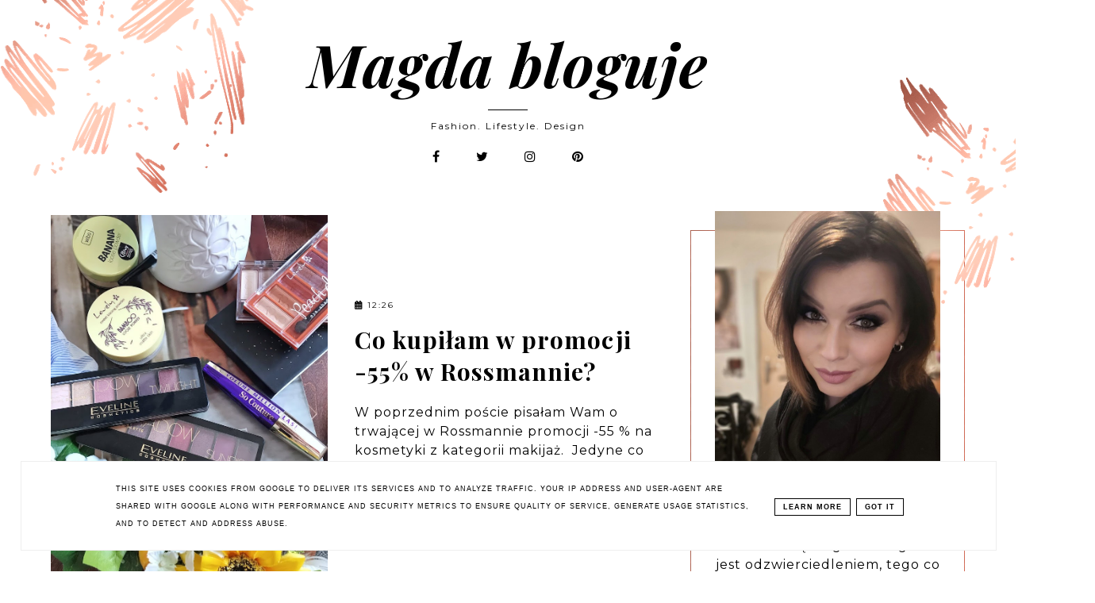

--- FILE ---
content_type: text/html; charset=UTF-8
request_url: https://www.magdabloguje.pl/2019/04/
body_size: 42110
content:
<!DOCTYPE html>
<html dir='ltr' xmlns='http://www.w3.org/1999/xhtml' xmlns:b='http://www.google.com/2005/gml/b' xmlns:data='http://www.google.com/2005/gml/data' xmlns:expr='http://www.google.com/2005/gml/expr'>
<head>
<link href='https://www.blogger.com/static/v1/widgets/4128112664-css_bundle_v2.css' rel='stylesheet' type='text/css'/>
<meta content='width=device-width, initial-scale=1' name='viewport'/>
<title>Magda bloguje </title>
<meta content='text/html; charset=UTF-8' http-equiv='Content-Type'/>
<!-- Chrome, Firefox OS and Opera -->
<meta content='' name='theme-color'/>
<!-- Windows Phone -->
<meta content='' name='msapplication-navbutton-color'/>
<meta content='blogger' name='generator'/>
<link href='https://www.magdabloguje.pl/favicon.ico' rel='icon' type='image/x-icon'/>
<link href='https://www.magdabloguje.pl/2019/04/' rel='canonical'/>
<link rel="alternate" type="application/atom+xml" title="Magda bloguje  - Atom" href="https://www.magdabloguje.pl/feeds/posts/default" />
<link rel="alternate" type="application/rss+xml" title="Magda bloguje  - RSS" href="https://www.magdabloguje.pl/feeds/posts/default?alt=rss" />
<link rel="service.post" type="application/atom+xml" title="Magda bloguje  - Atom" href="https://www.blogger.com/feeds/7245858889374604720/posts/default" />
<!--Can't find substitution for tag [blog.ieCssRetrofitLinks]-->
<meta content='https://www.magdabloguje.pl/2019/04/' property='og:url'/>
<meta content='Magda bloguje ' property='og:title'/>
<meta content='Fashion. Lifestyle. Design' property='og:description'/>
<meta content='https://blogger.googleusercontent.com/img/b/R29vZ2xl/AVvXsEhk7KlSK1pq1BVv9S_90rXQ8ityar_vb6W1BEmVnxipFhqfKp704L12kLe5w6eAjrribWse59m7vyjb0g1DVERQvTfv0KbaR3JbnsfdgIZgCgVTdEQguSw5tREEWrwJLwS94TAWDRqtXYE/w1200-h630-p-k-no-nu/IMG_8888.jpg' property='og:image'/>
<meta content='https://blogger.googleusercontent.com/img/b/R29vZ2xl/AVvXsEhTdcfbcZV2SrAAWSPo8ibXccgqZY9Jlz0hcTddm0BhqSpNklxJ6WVdIqF6-DK_MnYdSI5sTAHDyWN0Yl9oXj_z3vyrI2h97t9eO0i_S1n3C4qK9FS10O-fkm8V9NASplX5LsNltUhoEQg/w1200-h630-p-k-no-nu/IMG-8764.JPG' property='og:image'/>
<meta content='https://blogger.googleusercontent.com/img/b/R29vZ2xl/AVvXsEjOqWZAuArIIGdhLK_m3QQpze4ATlDSjtfrcg9U6nYrD6XFhku_PXb6bLM2ziDYd585VfpMm0J6qYNfQpqyd8jIZrF4HyH_gBrJu6-DKV_o1mYw79gVZyKE1Wb8GDpstOcr9VyGyBURuSI/w1200-h630-p-k-no-nu/IMG_8353.jpg' property='og:image'/>
<meta content='https://blogger.googleusercontent.com/img/b/R29vZ2xl/AVvXsEjNYjcEMXDFglsuRE8eeGAjgV3ZuEWqIJGwNi6Oh4cf7LZ_BA2pk3gXlHpN8Pppq_Grq-ATUXdqFtUrbtPz3yBXg-cj0QLfhxim2NS21e8g5_v-5XU0h5yNMqKM7zTrgB6V6F9YzLGS-yw/w1200-h630-p-k-no-nu/IMG-8412.JPG' property='og:image'/>
<link href='https://cdnjs.cloudflare.com/ajax/libs/font-awesome/4.7.0/css/font-awesome.min.css' rel='stylesheet'/>
<script src="//code.jquery.com/jquery-latest.min.js"></script>
<style type='text/css'>@font-face{font-family:'Merriweather';font-style:normal;font-weight:400;font-stretch:100%;font-display:swap;src:url(//fonts.gstatic.com/s/merriweather/v33/u-4D0qyriQwlOrhSvowK_l5UcA6zuSYEqOzpPe3HOZJ5eX1WtLaQwmYiScCmDxhtNOKl8yDr3icaGV31CPDaYKfFQn0.woff2)format('woff2');unicode-range:U+0460-052F,U+1C80-1C8A,U+20B4,U+2DE0-2DFF,U+A640-A69F,U+FE2E-FE2F;}@font-face{font-family:'Merriweather';font-style:normal;font-weight:400;font-stretch:100%;font-display:swap;src:url(//fonts.gstatic.com/s/merriweather/v33/u-4D0qyriQwlOrhSvowK_l5UcA6zuSYEqOzpPe3HOZJ5eX1WtLaQwmYiScCmDxhtNOKl8yDr3icaEF31CPDaYKfFQn0.woff2)format('woff2');unicode-range:U+0301,U+0400-045F,U+0490-0491,U+04B0-04B1,U+2116;}@font-face{font-family:'Merriweather';font-style:normal;font-weight:400;font-stretch:100%;font-display:swap;src:url(//fonts.gstatic.com/s/merriweather/v33/u-4D0qyriQwlOrhSvowK_l5UcA6zuSYEqOzpPe3HOZJ5eX1WtLaQwmYiScCmDxhtNOKl8yDr3icaG131CPDaYKfFQn0.woff2)format('woff2');unicode-range:U+0102-0103,U+0110-0111,U+0128-0129,U+0168-0169,U+01A0-01A1,U+01AF-01B0,U+0300-0301,U+0303-0304,U+0308-0309,U+0323,U+0329,U+1EA0-1EF9,U+20AB;}@font-face{font-family:'Merriweather';font-style:normal;font-weight:400;font-stretch:100%;font-display:swap;src:url(//fonts.gstatic.com/s/merriweather/v33/u-4D0qyriQwlOrhSvowK_l5UcA6zuSYEqOzpPe3HOZJ5eX1WtLaQwmYiScCmDxhtNOKl8yDr3icaGl31CPDaYKfFQn0.woff2)format('woff2');unicode-range:U+0100-02BA,U+02BD-02C5,U+02C7-02CC,U+02CE-02D7,U+02DD-02FF,U+0304,U+0308,U+0329,U+1D00-1DBF,U+1E00-1E9F,U+1EF2-1EFF,U+2020,U+20A0-20AB,U+20AD-20C0,U+2113,U+2C60-2C7F,U+A720-A7FF;}@font-face{font-family:'Merriweather';font-style:normal;font-weight:400;font-stretch:100%;font-display:swap;src:url(//fonts.gstatic.com/s/merriweather/v33/u-4D0qyriQwlOrhSvowK_l5UcA6zuSYEqOzpPe3HOZJ5eX1WtLaQwmYiScCmDxhtNOKl8yDr3icaFF31CPDaYKfF.woff2)format('woff2');unicode-range:U+0000-00FF,U+0131,U+0152-0153,U+02BB-02BC,U+02C6,U+02DA,U+02DC,U+0304,U+0308,U+0329,U+2000-206F,U+20AC,U+2122,U+2191,U+2193,U+2212,U+2215,U+FEFF,U+FFFD;}@font-face{font-family:'Montserrat';font-style:normal;font-weight:400;font-display:swap;src:url(//fonts.gstatic.com/s/montserrat/v31/JTUSjIg1_i6t8kCHKm459WRhyyTh89ZNpQ.woff2)format('woff2');unicode-range:U+0460-052F,U+1C80-1C8A,U+20B4,U+2DE0-2DFF,U+A640-A69F,U+FE2E-FE2F;}@font-face{font-family:'Montserrat';font-style:normal;font-weight:400;font-display:swap;src:url(//fonts.gstatic.com/s/montserrat/v31/JTUSjIg1_i6t8kCHKm459W1hyyTh89ZNpQ.woff2)format('woff2');unicode-range:U+0301,U+0400-045F,U+0490-0491,U+04B0-04B1,U+2116;}@font-face{font-family:'Montserrat';font-style:normal;font-weight:400;font-display:swap;src:url(//fonts.gstatic.com/s/montserrat/v31/JTUSjIg1_i6t8kCHKm459WZhyyTh89ZNpQ.woff2)format('woff2');unicode-range:U+0102-0103,U+0110-0111,U+0128-0129,U+0168-0169,U+01A0-01A1,U+01AF-01B0,U+0300-0301,U+0303-0304,U+0308-0309,U+0323,U+0329,U+1EA0-1EF9,U+20AB;}@font-face{font-family:'Montserrat';font-style:normal;font-weight:400;font-display:swap;src:url(//fonts.gstatic.com/s/montserrat/v31/JTUSjIg1_i6t8kCHKm459WdhyyTh89ZNpQ.woff2)format('woff2');unicode-range:U+0100-02BA,U+02BD-02C5,U+02C7-02CC,U+02CE-02D7,U+02DD-02FF,U+0304,U+0308,U+0329,U+1D00-1DBF,U+1E00-1E9F,U+1EF2-1EFF,U+2020,U+20A0-20AB,U+20AD-20C0,U+2113,U+2C60-2C7F,U+A720-A7FF;}@font-face{font-family:'Montserrat';font-style:normal;font-weight:400;font-display:swap;src:url(//fonts.gstatic.com/s/montserrat/v31/JTUSjIg1_i6t8kCHKm459WlhyyTh89Y.woff2)format('woff2');unicode-range:U+0000-00FF,U+0131,U+0152-0153,U+02BB-02BC,U+02C6,U+02DA,U+02DC,U+0304,U+0308,U+0329,U+2000-206F,U+20AC,U+2122,U+2191,U+2193,U+2212,U+2215,U+FEFF,U+FFFD;}@font-face{font-family:'Montserrat';font-style:normal;font-weight:700;font-display:swap;src:url(//fonts.gstatic.com/s/montserrat/v31/JTUSjIg1_i6t8kCHKm459WRhyyTh89ZNpQ.woff2)format('woff2');unicode-range:U+0460-052F,U+1C80-1C8A,U+20B4,U+2DE0-2DFF,U+A640-A69F,U+FE2E-FE2F;}@font-face{font-family:'Montserrat';font-style:normal;font-weight:700;font-display:swap;src:url(//fonts.gstatic.com/s/montserrat/v31/JTUSjIg1_i6t8kCHKm459W1hyyTh89ZNpQ.woff2)format('woff2');unicode-range:U+0301,U+0400-045F,U+0490-0491,U+04B0-04B1,U+2116;}@font-face{font-family:'Montserrat';font-style:normal;font-weight:700;font-display:swap;src:url(//fonts.gstatic.com/s/montserrat/v31/JTUSjIg1_i6t8kCHKm459WZhyyTh89ZNpQ.woff2)format('woff2');unicode-range:U+0102-0103,U+0110-0111,U+0128-0129,U+0168-0169,U+01A0-01A1,U+01AF-01B0,U+0300-0301,U+0303-0304,U+0308-0309,U+0323,U+0329,U+1EA0-1EF9,U+20AB;}@font-face{font-family:'Montserrat';font-style:normal;font-weight:700;font-display:swap;src:url(//fonts.gstatic.com/s/montserrat/v31/JTUSjIg1_i6t8kCHKm459WdhyyTh89ZNpQ.woff2)format('woff2');unicode-range:U+0100-02BA,U+02BD-02C5,U+02C7-02CC,U+02CE-02D7,U+02DD-02FF,U+0304,U+0308,U+0329,U+1D00-1DBF,U+1E00-1E9F,U+1EF2-1EFF,U+2020,U+20A0-20AB,U+20AD-20C0,U+2113,U+2C60-2C7F,U+A720-A7FF;}@font-face{font-family:'Montserrat';font-style:normal;font-weight:700;font-display:swap;src:url(//fonts.gstatic.com/s/montserrat/v31/JTUSjIg1_i6t8kCHKm459WlhyyTh89Y.woff2)format('woff2');unicode-range:U+0000-00FF,U+0131,U+0152-0153,U+02BB-02BC,U+02C6,U+02DA,U+02DC,U+0304,U+0308,U+0329,U+2000-206F,U+20AC,U+2122,U+2191,U+2193,U+2212,U+2215,U+FEFF,U+FFFD;}@font-face{font-family:'Playfair Display';font-style:italic;font-weight:400;font-display:swap;src:url(//fonts.gstatic.com/s/playfairdisplay/v40/nuFkD-vYSZviVYUb_rj3ij__anPXDTnohkk7yRZrPJ-M.woff2)format('woff2');unicode-range:U+0301,U+0400-045F,U+0490-0491,U+04B0-04B1,U+2116;}@font-face{font-family:'Playfair Display';font-style:italic;font-weight:400;font-display:swap;src:url(//fonts.gstatic.com/s/playfairdisplay/v40/nuFkD-vYSZviVYUb_rj3ij__anPXDTnojUk7yRZrPJ-M.woff2)format('woff2');unicode-range:U+0102-0103,U+0110-0111,U+0128-0129,U+0168-0169,U+01A0-01A1,U+01AF-01B0,U+0300-0301,U+0303-0304,U+0308-0309,U+0323,U+0329,U+1EA0-1EF9,U+20AB;}@font-face{font-family:'Playfair Display';font-style:italic;font-weight:400;font-display:swap;src:url(//fonts.gstatic.com/s/playfairdisplay/v40/nuFkD-vYSZviVYUb_rj3ij__anPXDTnojEk7yRZrPJ-M.woff2)format('woff2');unicode-range:U+0100-02BA,U+02BD-02C5,U+02C7-02CC,U+02CE-02D7,U+02DD-02FF,U+0304,U+0308,U+0329,U+1D00-1DBF,U+1E00-1E9F,U+1EF2-1EFF,U+2020,U+20A0-20AB,U+20AD-20C0,U+2113,U+2C60-2C7F,U+A720-A7FF;}@font-face{font-family:'Playfair Display';font-style:italic;font-weight:400;font-display:swap;src:url(//fonts.gstatic.com/s/playfairdisplay/v40/nuFkD-vYSZviVYUb_rj3ij__anPXDTnogkk7yRZrPA.woff2)format('woff2');unicode-range:U+0000-00FF,U+0131,U+0152-0153,U+02BB-02BC,U+02C6,U+02DA,U+02DC,U+0304,U+0308,U+0329,U+2000-206F,U+20AC,U+2122,U+2191,U+2193,U+2212,U+2215,U+FEFF,U+FFFD;}@font-face{font-family:'Playfair Display';font-style:italic;font-weight:700;font-display:swap;src:url(//fonts.gstatic.com/s/playfairdisplay/v40/nuFkD-vYSZviVYUb_rj3ij__anPXDTnohkk7yRZrPJ-M.woff2)format('woff2');unicode-range:U+0301,U+0400-045F,U+0490-0491,U+04B0-04B1,U+2116;}@font-face{font-family:'Playfair Display';font-style:italic;font-weight:700;font-display:swap;src:url(//fonts.gstatic.com/s/playfairdisplay/v40/nuFkD-vYSZviVYUb_rj3ij__anPXDTnojUk7yRZrPJ-M.woff2)format('woff2');unicode-range:U+0102-0103,U+0110-0111,U+0128-0129,U+0168-0169,U+01A0-01A1,U+01AF-01B0,U+0300-0301,U+0303-0304,U+0308-0309,U+0323,U+0329,U+1EA0-1EF9,U+20AB;}@font-face{font-family:'Playfair Display';font-style:italic;font-weight:700;font-display:swap;src:url(//fonts.gstatic.com/s/playfairdisplay/v40/nuFkD-vYSZviVYUb_rj3ij__anPXDTnojEk7yRZrPJ-M.woff2)format('woff2');unicode-range:U+0100-02BA,U+02BD-02C5,U+02C7-02CC,U+02CE-02D7,U+02DD-02FF,U+0304,U+0308,U+0329,U+1D00-1DBF,U+1E00-1E9F,U+1EF2-1EFF,U+2020,U+20A0-20AB,U+20AD-20C0,U+2113,U+2C60-2C7F,U+A720-A7FF;}@font-face{font-family:'Playfair Display';font-style:italic;font-weight:700;font-display:swap;src:url(//fonts.gstatic.com/s/playfairdisplay/v40/nuFkD-vYSZviVYUb_rj3ij__anPXDTnogkk7yRZrPA.woff2)format('woff2');unicode-range:U+0000-00FF,U+0131,U+0152-0153,U+02BB-02BC,U+02C6,U+02DA,U+02DC,U+0304,U+0308,U+0329,U+2000-206F,U+20AC,U+2122,U+2191,U+2193,U+2212,U+2215,U+FEFF,U+FFFD;}@font-face{font-family:'Playfair Display';font-style:normal;font-weight:700;font-display:swap;src:url(//fonts.gstatic.com/s/playfairdisplay/v40/nuFvD-vYSZviVYUb_rj3ij__anPXJzDwcbmjWBN2PKeiunDTbtPK-F2qC0usEw.woff2)format('woff2');unicode-range:U+0301,U+0400-045F,U+0490-0491,U+04B0-04B1,U+2116;}@font-face{font-family:'Playfair Display';font-style:normal;font-weight:700;font-display:swap;src:url(//fonts.gstatic.com/s/playfairdisplay/v40/nuFvD-vYSZviVYUb_rj3ij__anPXJzDwcbmjWBN2PKeiunDYbtPK-F2qC0usEw.woff2)format('woff2');unicode-range:U+0102-0103,U+0110-0111,U+0128-0129,U+0168-0169,U+01A0-01A1,U+01AF-01B0,U+0300-0301,U+0303-0304,U+0308-0309,U+0323,U+0329,U+1EA0-1EF9,U+20AB;}@font-face{font-family:'Playfair Display';font-style:normal;font-weight:700;font-display:swap;src:url(//fonts.gstatic.com/s/playfairdisplay/v40/nuFvD-vYSZviVYUb_rj3ij__anPXJzDwcbmjWBN2PKeiunDZbtPK-F2qC0usEw.woff2)format('woff2');unicode-range:U+0100-02BA,U+02BD-02C5,U+02C7-02CC,U+02CE-02D7,U+02DD-02FF,U+0304,U+0308,U+0329,U+1D00-1DBF,U+1E00-1E9F,U+1EF2-1EFF,U+2020,U+20A0-20AB,U+20AD-20C0,U+2113,U+2C60-2C7F,U+A720-A7FF;}@font-face{font-family:'Playfair Display';font-style:normal;font-weight:700;font-display:swap;src:url(//fonts.gstatic.com/s/playfairdisplay/v40/nuFvD-vYSZviVYUb_rj3ij__anPXJzDwcbmjWBN2PKeiunDXbtPK-F2qC0s.woff2)format('woff2');unicode-range:U+0000-00FF,U+0131,U+0152-0153,U+02BB-02BC,U+02C6,U+02DA,U+02DC,U+0304,U+0308,U+0329,U+2000-206F,U+20AC,U+2122,U+2191,U+2193,U+2212,U+2215,U+FEFF,U+FFFD;}</style>
<style id='page-skin-1' type='text/css'><!--
------------------------------------
MOTYW JULIE
Blog Design: KAROGRAFIA.PL
-----------------------------------_
<Group description="Tytuł bloga" selector="header">
<Variable name="header.title.font" description="Czcionka tytułu bloga" type="font"
default="normal bold 11px Arial, Tahoma, Helvetica, FreeSans, sans-serif"/>
<Variable name="des.font" description="Czcionka opisu bloga" type="font"
default="normal bold 11px Arial, Tahoma, Helvetica, FreeSans, sans-serif"/>
<Variable name="header.text.color" description="Kolor tytułu bloga" type="color" default="#222222"/>
<Variable name="des.color" description="Kolor opisu" type="color" default="#222222"/>
<Variable name="header.shadow" description="Cień tekstu" type="color" default="#222222"/>
<Variable name="header.background" description="Kolor tła" type="color" default="#222222"/>
</Group>
<Group description="Body">
<Variable name="body.font" description="Czcionka bloga" type="font" default="$(garamond20)" />
<Variable name="body.color" description="Kolor tekstu" type="color" default="#000" />
<Variable name="link.color" description="Ogólny kolor linków" type="color" default="#000" />
<Variable name="link.hover.color" description="Ogólny kolor linków po najechaniu myszką" type="color" default="#000" />
<Variable name="jump.font" description="Czcionka czytaj dalej" type="font" default="$(garamond20)" />
</Group>
<Group description="Menu">
<Variable name="menu.title.font" description="Czcionka menu" type="font" default="normal bold 11px Arial, Tahoma, Helvetica, FreeSans, sans-serif"/>
<Variable name="menu.background.color" description="Kolor tła menu" type="color" default="#eeeeee"/>
<Variable name="menu.border" description="Kolor ramek" type="color" default="#eeeeee"/>
<Variable name="menu.font" description="Czcionka gadżetu Strony" type="font" default="$(garamond20)" />
<Variable name="menu.color" description="Kolor czcionki w gadżecie strony" type="color" default="#000" />
<Variable name="menu.hover" description="Kolor czcionki w gadżecie strony po najechaniu myszką" type="color" default="#000" />
</Group>
<Group description="Posty">
<Variable name="post.title.font" description="Czcionka tytułu posta na głównej" type="font" default="$(garamond20)" />
<Variable name="post.title.color" description="Kolor tytułu posta na głównej" type="color" default="#000" />
<Variable name="post.title.hover" description="Kolor tytułu posta na głównej po najechaniu myszką" type="color" default="#000" />
<Variable name="post.title.font.open" description="Czcionka tytułu posta po otwarciu" type="font" default="$(garamond20)" />
<Variable name="post.title.open" description="Kolor tytułu posta po otwarciu" type="color" default="#000" />
<Variable name="data.font" description="Czcionka data+udostępnij" type="font" default="$(garamond20)" />
<Variable name="footer.font" description="Czcionka stopki posta" type="font" default="$(garamond20)" />
<Variable name="footer.post.color" description="Kolor stopki posta" type="color" default="#000" />
<Variable name="footer.post.hover" description="Kolor stopki posta po najechaniu myszką" type="color" default="#000" />
<Variable name="post.link.color" description="Kolor linków w poście po otwarciu" type="color" default="#000" />
<Variable name="post.link.hover" description="Kolor linków w poście po otwarciu (po najechaniu myszką" type="color" default="#000" />
<Variable name="comments.font" description="Czcionka tytułu KOMENTARZE" type="font" default="$(garamond20)" />
</Group>
<Group description="Gadżety">
<Variable name="social.color" description="Kolor socialikonek w nagłówku" type="color" default="#000" />
<Variable name="social.hover" description="Kolor socialikonek w nagłówku po najechaniu myszką" type="color" default="#000" />
<Variable name="image.color" description="Kolor przy gadżecie O MNIE" type="color" default="#000" />
<Variable name="widget.title.font" description="Czcionka nagłówka gadżetów" type="font" default="$(garamond20)" />
<Variable name="widget.title.background" description="Podkreślenie nagłówka gadżetów" type="color" default="#000" />
<Variable name="widget.title.color" description="Kolor nagłówka gadżetów" type="color" default="#000" />
<Variable name="widget.title.font.1" description="Czcionka tytułów w gadżetach" type="font" default="$(garamond20)" />
<Variable name="widget.title.color.1" description="Kolor tytułów w gadżetach" type="color" default="#000" />
<Variable name="widget.title.hover.1" description="Kolor tytułów w gadżetach po najechaniu myszką" type="color" default="#000" />
<Variable name="widget.footer.font" description="Czcionka w stopce gadżetów" type="font" default="$(garamond20)" />
<Variable name="widget.footer.color" description="Kolor stopki w gadżetach" type="color" default="#000" />
<Variable name="widget.footer.hover" description="Kolor stopki w gadżetach po najechaniu myszką" type="color" default="#000" />
<Variable name="fb.border" description="Ramka wokół archiwum" type="color" default="#eee"/>
<Variable name="tabs.background.color" description="Tło w gadżecie Strony" type="color" default="#f5f5f5"/>
<Variable name="tabs.hover.background.color" description="Kolor tła po najechaniu myszką" type="color" default="#eeeeee"/>
<Variable name="tabs.font" description="Czczionka w gadżecie Strony" type="font" default="normal normal 14px Arial, Tahoma, Helvetica, FreeSans, sans-serif"/>
<Variable name="tabs.text.color" description="Kolor tekstu w gadżecie Strony" type="color" default="#999999"/>
<Variable name="tabs.hover.color" description="Kolor tekstu po najechaniu myszką w gadżecie Strony" type="color" default="#33aaff"/>
</Group>
<Group description="Etykiety w pasku bocznym i pod postem">
<Variable name="label.font" description="Czcionka etykiet" type="font" default="$(garamond20)" />
<Variable name="label.color" description="Kolor czcionki etykiet" type="color" default="#000" />
<Variable name="label.hover" description="Kolor czcionki etykiet po najechaniu myszką" type="color" default="#000" />
<Variable name="label.background" description="Kolor tła etykiet" type="color" default="#000" />
<Variable name="label.background.hover" description="Kolor tła etykiet po najechaniu myszką" type="color" default="#000" />
<Variable name="label.border" description="Kolor ramek etykiet" type="color" default="#000" />
<Variable name="label.border.hover" description="Kolor ramek etykiet po najechaniu myszką" type="color" default="#000" />
</Group>
<Group description="Ramki">
<Variable name="border.color" description="Kolor ramek" type="color" default="#000" />
</Group>
<Group description="Copyright" selector="content">
<Variable name="copyright.background.color" description="Tło" type="color" default="#eeeeee"/>
<Variable name="stopka.text.color" description="kolor linków" type="color" default="#999999"/>
<Variable name="stopka.hover.color" description="kolor po najechaniu myszką" type="color" default="#33aaff"/>
</Group>
a{text-decoration:none;}a{text-decoration:none;color:#000000;-webkit-transition:all .5s ease-in-out;-moz-transition:all .5s ease-in-out;-ms-transition:all .5s ease-in-out;-o-transition:all .5s ease-in-out;transition:all .5s ease-in-out;}a:hover{text-decoration:none;cursor:pointer;color:#fcb5a4;}body{font:normal normal 16px Montserrat;color:#000000;letter-spacing:1px;}.all-blog{background:#fff}*:focus{outline:none;}.section,.widget{margin:0 0;}.svg-icon-24{display:none;}#allHolder{border:0 solid #fff!important;}.widget{line-height:1.5;}.hidden{display:none;}.widget u{padding-left:0px;}
/* -----   HEADER SECTION   ----- */
#header-inner{max-width:100%;margin:0 auto;text-align:center}#Header-big{background:#ffffff;margin-top:-20px;}#Header{display:block;align-items:center;max-width:1200px;margin:0 auto;}
#header-inner-1,#social-media{width:100%;display:block;}.Header h1.title{margin-bottom:0;}.Header h1.title,.Header h2.title{text-shadow:2px 2px 2px transparent;}#social-media{text-align:center;}#social-media .fa{padding:0 20px;}#social-media a {color:#000000;}#social-media a:hover {color:#fcb5a4;}.descriptionwrapper{margin-top:-30px;font:normal normal 12px Montserrat;color:#000000;margin-bottom:20px;letter-spacing:2px;display:inline-block;vertical-align: middle!important;position:relative}.descriptionwrapper:before {display: inline-block;margin-bottom:0px;height: 1px;content: " ";text-shadow: none;width: 50px;vertical-align: inherit;background-color:#000000!important;-webkit-transition: all .7s ease-in-out;-moz-transition: all .7s ease-in-out;-ms-transition: all .7s ease-in-out;-o-transition: all .7s ease-in-out;transition: all .7s ease-in-out;}
#Header1_headerimg{padding:50px 0;max-width:100%;height:auto;margin:0 auto}.titlewrapper{text-align:center;padding:30px 0;}.titlewrapper h1,.titlewrapper h2 a,.titlewrapper h2 a:hover, .titlewrapper h1 a, .titlewrapper h1:hover{font:italic bold 75px Playfair Display;color:#000000;}#Header #social-icons {padding:0px 0 20px 0;margin-top:-10px}
/* -----   BLOG SECTION   ----- */
#blogregion-all{max-width:1200px;margin:0 auto;display:block;}#blogregion{width:68%;float:left;margin-top:25px;}#sidebar.main.section{margin:0 15px 0 0!important;width:100%;}#sidebar{width:30%;float:right;}#sidebar img{max-width:100%;height:auto;}#sidebar .widget{padding:30px;border:1px solid #fcb5a4;margin:40px 0;background:#fff;}.footerbar-all h3,#sidebar h3.title,#sidebar h2.title,#FeaturedPost1 h3.title{text-transform:uppercase;font:normal bold 10px Montserrat;color:#000000;max-width:100%;letter-spacing:2px;text-align:center;margin-bottom:20px;}
#sidebar h3.title span {border-bottom:1px solid #fcb5a4;padding: 0 15px 15px 15px; display:block}
/* -----   WIDGETS   ----- */
.widget-content .snippet-thumbnail{margin:10px 0;}.fp-snip{padding-top:5px;}.fp-snip,.widget-content .comment-link{font:normal normal 10px Montserrat;text-transform:uppercase;}.fp-snip a,.widget-content .comment-link a{color:#000000!important;}.fp-snip a:hover,.widget-content .comment-link a:hover{color:#fcb5a4!important;}.widget-content{width:100%;display:block;clear:both;}.widget-content .comment-link{float:right;}
.widget h3.post-title,.blog-list-container .blog-title{text-align:left;text-transform:uppercase;font:normal normal 12px Montserrat;}.widget h3.post-title a,.blog-list-container .blog-title a, .blog-list-container a{color:#000000;}.widget h3.post-title a:hover,.blog-list-container .blog-title a:hover, .blog-list-container a:hover{color:#fcb5a4;}.blog-list-container .blog-title{text-transform:uppercase;}.blog-list-container .item-content{display:block;}.blog-list-container a:hover{text-decoration:none!important;}.blog-list-container .item-thumbnail{padding-right:10px;}.blog-list-container .item-content{padding-top:10px;}
.PopularPosts .post {border-bottom:none!important;}.PopularPosts h3.post-title a{line-height:160%}.PopularPosts h3.post-title{padding:0;padding-bottom:5px;margin-left:20px;text-align:left;display:inline;width:100%}.PopularPosts .post{width:100%;display:flex;align-items: center;margin-bottom:0px!important}.PopularPosts .post-header-line-1{display:none;}.PopularPosts .snippet-body, .PopularPosts .fp-snip {display:none;}.PopularPosts .widget-content .snippet-thumbnail {display:inline;}
.sidebar #FeaturedPost1 .post h3.post-title {font-size:100%;font-weight:bold}#blog-wrapper-1 #FeaturedPost1 h3.title:before{right:5px;}#FeaturedPost1 .post-timestamp{display:none;}#blog-wrapper-1 #FeaturedPost1{background:#fff;padding:30px;margin:40px 15px 0 15px;border:1px solid #fcb5a4;}#blog-wrapper-1 #FeaturedPost1 h3.post-title a{font:normal bold 30px Playfair Display;text-transform:none!important;}#blog-wrapper-1 #FeaturedPost1 .snippet-body{margin:20px 0!important;}#blog-wrapper-1 #FeaturedPost1 img{max-width:100%;}#FeaturedPost1 .post-footer{margin-bottom:-15px!important;}.FeaturedPost .post-header-line-1{display:none;}#blog-wrapper-1 .FeaturedPost h3.title{border-bottom:1px solid #fcb5a4;padding-bottom:10px;}.fp-snip div.jump-link{float:left;}#blogregion #FeaturedPost1 {margin-top:0px;margin-bottom:10px;margin-left:0px;border:none;padding:0px;border-bottom:1px solid #fcb5a4;padding-bottom:15px}#FeaturedPost1 .post {border:none;} #blogregion #FeaturedPost1 .fp-snip {padding-top:10px;}#FeaturedPost1 .jump-link {text-transform:none!important;} #blogregion #FeaturedPost1 .jump-link a {font-size:140%!important;margin-left:0px;}#FeaturedPost1 .jump-link a {margin-left:0px;}
.widget.BlogArchive{text-align:right;font-size:90%;}#sidebar .widget.BlogArchive summary {margin-top:15px;margin-right:10px;}#sidebar .widget.BlogArchive h3.title{margin-bottom:0px!important;color:#000000;float:left!important;text-align:left!important;position:absolute;top:35px;width:76%!important;left:auto;right:auto;padding:10px;background:transparent!important;border:1px solid #637361!important;}.widget.BlogArchive .post-count{display:none;}#ArchiveList a.post-count-link,#ArchiveList a.post-count-link:link,#ArchiveList a.post-count-link:visited{text-transform:uppercase;}#ArchiveList{padding-top:15px;font:normal bold 10px Montserrat!important;}.widget.BlogArchive h3.title span {border-bottom:none!important;padding:0px!important}.BlogArchive .extendable{margin-bottom:15px;}#menutop{margin-top:0;}
#sidebar #social-icons .fa {border:1px solid #fcb5a4;padding:20px;text-align:center;width:20px;}#sidebar #social-icons {text-align:center;}#sidebar #social-icons .fa {margin-bottom:5px;}
#sidebar .widget.BlogSearch h3.title{display:none;}.BlogSearch .search-input{border:1px solid #637361;}.BlogSearch input{width:80%;padding:5%;border:0 solid #fff;text-transform:uppercase;font-size:10px;}.BlogSearch .fa{position:absolute;right:12%;top:42px;}
.label-size a{-webkit-transition:all .5s ease-in-out;-moz-transition:all .5s ease-in-out;-ms-transition:all .5s ease-in-out;-o-transition:all .5s ease-in-out;transition:all .5s ease-in-out;text-transform:uppercase!important;font:normal normal 10px Merriweather;border:1px solid #fcb5a4;background:#ffffff;color:#000000;padding:10px 10px;margin:5px 2px;display:inline-block;white-space:nowrap;}.label-size a:hover {-webkit-transition:all .5s ease-in-out;-moz-transition:all .5s ease-in-out;-ms-transition:all .5s ease-in-out;-o-transition:all .5s ease-in-out;transition:all .5s ease-in-out;border:1px solid #637361;background:#fcb5a4;}.label-size:hover a {-webkit-transition:all .5s ease-in-out;-moz-transition:all .5s ease-in-out;-ms-transition:all .5s ease-in-out;-o-transition:all .5s ease-in-out;transition:all .5s ease-in-out;color:#ffffff}.label-size .label-count,.list-label-widget-content li .label-count{display:none;}.cloud-label-widget-content{text-align:left!important;}.list-label-widget-content li,.LinkList li{list-style:none;text-transform:uppercase;font-size:90%;}.list-label-widget-content ul,.LinkList ul{padding-left:0!important;}
.FollowByEmail .follow-by-email-inner .follow-by-email-address,.FollowByEmail .follow-by-email-inner .follow-by-email-submit{border-radius:0;-webkit-transition:all .5s ease-in-out;-moz-transition:all .5s ease-in-out;-ms-transition:all .5s ease-in-out;-o-transition:all .5s ease-in-out;transition:all .5s ease-in-out;}.FollowByEmail .follow-by-email-inner .follow-by-email-address{border:1px solid #637361;text-transform:uppercase;padding:2%;width:96%;letter-spacing:2px;text-align:center;font-size:70%;}
#google_translate_element{margin-top:40px;}
.footerbar-all .widget-content{text-align:center!important;}.footerbar-all h3{padding-bottom:20px;}
#Image111 img {margin-top:-55px;margin-bottom:25px;box-shadow:10px 10px 0px #fcb5a4}#Image111 {margin-top:60px!important;text-align:center;}
/* -----   TOP MENU SECTION  ----- */
.menutop{padding:0;text-align:center;margin-bottom:20px;margin-top:-10px;}#mobile-plist select {color:#000000;}#mobile-plist #PageList1_select {width:70px;}.menutop .widget ul{padding-left:0px;}select {font:normal normal 10px Montserrat}.menutop .PageList li  a:hover{color:#fcb5a4;}.menutop .PageList{border-bottom:1px solid #fcb5a4;max-width:1200px;background:#ffffff;padding:20px 0;text-transform:uppercase;margin:0 auto}.menutop .PageList li{display:inline!important;float:none;list-style:none;}div#menutop.main.section{margin:0!important;}.menutop .PageList li a{line-height:40px;padding:0 14px;text-decoration:none;color:#000000;font:normal normal 10px Montserrat;text-transform:uppercase;letter-spacing:3px;font-weight:normal;}#PageList1_select{border:0 solid #fff;text-transform:uppercase;}#mobile-plist{display:none;}.PageList h2{display:none!important;}.slicknav_menu{display:none;}.menutop .PageList li a:hover {color:#fcb5a4;}.menutop.topmenu-fix {margin-top:-1px!important;}#menu ul.down-menu > li {border-bottom:1px solid #fcb5a4;}.menutop.topmenu-fix{transition: top 0.3s;background:#ffffff;z-index:9999;left:0;top:0;width:100%;position:fixed!important;}
.sidebar .PageList li{display:block!important;float:none;background:#ffffff!important;margin-bottom:2px!important;height:30px;vertical-align:middle;display:table!important;text-align:center;width:100%;padding:0;margin-left:0;margin-right:0;}.sidebar .PageList{text-align:center!important;margin:0;border-bottom:0 solid #eee;padding:10px 0;}#sidebar .PageList li a{display:table-cell;text-align:left!important;padding-top:10px!important;padding-bottom:10px!important;text-transform:uppercase;font:normal normal 10px Montserrat!important;color:#000000;letter-spacing:2px;-webkit-transition:all .3s ease-in-out;-moz-transition:all .3s ease-in-out;-ms-transition:all .3s ease-in-out;-o-transition:all .3s ease-in-out;transition:all .3s ease-in-out;font-weight:bold;}#sidebar .PageList li:hover a{color:#ffffff!important;background:#fcb5a4;-webkit-transition:all .3s ease-in-out;-moz-transition:all .3s ease-in-out;-ms-transition:all .3s ease-in-out;-o-transition:all .3s ease-in-out;transition:all .3s ease-in-out;}#sidebar .PageList.widget ul{padding-left:0!important;}#sidebar .PageList.widget li a{padding-left:15px;}#sidebar .PageList.widget li a:hover{padding-left:20px;-webkit-transition:all .5s ease-in-out;-moz-transition:all .5s ease-in-out;-ms-transition:all .5s ease-in-out;-o-transition:all .5s ease-in-out;transition:all .5s ease-in-out;}.copyr .PageList li{list-style:none;display:inline-block;padding:0 10px;text-transform:uppercase}
/*!
* SlickNav Responsive Mobile Menu v1.0.10
* (c) 2016 Josh Cope
* licensed under MIT
*/
.slicknav_nav li.logo{display:none!important;}.slicknav_btn{position:relative;display:block;vertical-align:middle;text-align:center;padding:0.438em 0.625em 0.438em 0.625em;line-height:1.125em;cursor:pointer;}.slicknav_btn .slicknav_icon-bar + .slicknav_icon-bar{margin:0 auto;margin-top:0.108em;}.slicknav_menu{*zoom:1;}div.slicknav_menu{width:100%;text-align:center;position:relative!important}.slicknav_menu .slicknav_menutxt{display:inline-block;line-height:1.388em;}.slicknav_menu .slicknav_icon{display:inline-block;width:1.125em;height:0.775em;margin:0.588em 0 0 0.5em;padding-top:0.188em;}.slicknav_menu .slicknav_icon:before{background:transparent;width:1.125em;height:0.875em;display:block;content:"";position:absolute;}.slicknav_menu .slicknav_no-text{margin:0;}.slicknav_menu .slicknav_icon-bar{display:block;width:1.125em;height:0.125em;-webkit-border-radius:1px;-moz-border-radius:1px;border-radius:1px;}.slicknav_menu:before{content:" ";display:table;}.slicknav_menu:after{content:" ";display:table;clear:both;}.slicknav_nav{clear:both;}.slicknav_nav ul{display:block;}.slicknav_nav li{display:block;}.slicknav_nav .slicknav_arrow{font-size:0.8em;margin:0 0 0 0.4em;}.slicknav_nav .slicknav_item{cursor:pointer;}.slicknav_nav .slicknav_item a{display:inline;}.slicknav_nav .slicknav_row{display:block;}.slicknav_nav a{display:block;}.slicknav_nav .slicknav_parent-link a{display:inline;}.slicknav_brand{float:left;}.slicknav_menu{font-size:16px;box-sizing:border-box;background:#ffffff;padding:5px;}.slicknav_menu *{box-sizing:border-box;}.slicknav_menu .slicknav_menutxt{color:#000000;font-weight:bold;font:normal normal 10px Montserrat;letter-spacing:3px;}.slicknav_menu .slicknav_icon-bar{background-color:#000000;}.slicknav_btn{margin:5px 5px 6px;text-decoration:none;-webkit-border-radius:4px;-moz-border-radius:4px;border-radius:4px;background-color:#ffffff;}.slicknav_nav{color:#000000;margin:0;padding:0;font-size:0.875em;list-style:none;overflow:hidden;}.slicknav_nav ul{list-style:none;overflow:hidden;padding:0;margin:0 0 0 0;}.slicknav_nav .slicknav_row{padding:5px 10px;margin:2px 5px;}.slicknav_nav .slicknav_row:hover{-webkit-border-radius:6px;-moz-border-radius:6px;border-radius:6px;background:#ffffff;color:#000000;}.slicknav_nav a{padding:5px 10px;margin:2px 5px;text-decoration:none;color:#000000!important;font:normal normal 10px Montserrat;text-transform:uppercase;letter-spacing:2px;}.slicknav_nav a:hover{color:#fcb5a4;}.slicknav_nav .slicknav_txtnode{margin-left:15px;}.slicknav_nav .slicknav_item a{padding:0;margin:0;}.slicknav_nav .slicknav_parent-link a{padding:0;margin:0;}.slicknav_brand{color:#000000;font-size:18px;line-height:30px;padding:7px 12px;height:44px;}
/* -----   COOKIE SECTION   ----- */
#cookieChoiceInfo{bottom:0!important;top:auto!important;border-top:1px solid #eeeeee;border:1px solid #eeeeee;background-color:#fff!important;letter-spacing:1px;text-transform:uppercase;width:94%;padding:1%;margin:2%}.cookie-choices-text{font-size:9px!important;color:#000!important}#cookieChoiceInfo > a:nth-child(2),a#cookieChoiceDismiss,#cookieChoiceInfo a{border:1px solid #000;color:#000!important;padding:5px 10px 5px 10px!important;font-size:9px}#cookieChoiceInfo > a:nth-child(2):hover,a#cookieChoiceDismiss:hover,#cookieChoiceInfo a:hover{color:#c9dff7!important}.cookie-choices-info .cookie-choices-button{margin-left:0!important;margin-right:7px}.cookie-choices-info .cookie-choices-buttons{text-align:left!important}
/* -----   POSTS SECTION   ----- */
.post-outer .snippet-thumbnail{width:47%;padding-right:4.5%;}.post-outer .snip-body .stopkaposta{border:none;}.post-outer .snip-body{padding-left:0%;text-align:left}.post-outer h2.post-title,.post-outer .snippet-body,.snip-body h1.post-title{text-align:left}.post{border-bottom:1px solid #fcb5a4}.post-grid .post-outer-container{padding-bottom:0!important;}span.udostepnij{display:none;}
.jump-link a{font:italic normal 100% Playfair Display!important;margin-left:-17%;background:transparent;vertical-align:middle!important;letter-spacing:0.15em;z-index:999!important;position:relative;}.jump-link a::before{display:inline-block;margin:0 10px 0 0;height:1px;content:" ";text-shadow:none;width:50px;vertical-align:inherit;background-color:#fcb5a4!important;-webkit-transition:all .7s ease-in-out;-moz-transition:all .7s ease-in-out;-ms-transition:all .7s ease-in-out;-o-transition:all .7s ease-in-out;transition:all .7s ease-in-out;}.jump-link-1 a {margin-left:0px;}
.Blog .widget-content{width:100%;}#Blog1{max-width:100%;}.post-body .snippet-thumbnail img{padding-bottom:0px;}.post-grid{width:98%;display:inline-block;float:left;margin-bottom:0px;padding:2% 2% 2% 0}.featuredthumb{width:100%;}.snippet-body{margin:10px 0;text-align:justify;}.komentarze{text-align:center;margin-top:25px;}.post-timestamp {margin-left:0}.stopkaposta .post-timestamp{display:inline-block;float:left}.stopkaposta{border-top:1px solid #fcb5a4;border-bottom:1px solid #fcb5a4;display:inline-block;width:100%;} .post-share span.udostepnij, .post-outer-container .stopkaposta .post-timestamp a{color:#000000}a.g-profile, .post-outer-container .post-timestamp a{color:#000000;}.post-outer-container .post-timestamp a{margin:0;font:normal normal 10px Montserrat;letter-spacing:2px;text-transform:uppercase;background:#fff;text-align:left;}.post-outer-container .pdate2 .post-header-line-1 {border-bottom:1px solid #fcb5a4;padding-bottom:10px;margin-bottom:20px;}.post-outer-container .post-header-line-1, .post-outer-container .post-header-line-1 span.fn {font:normal normal 10px Montserrat!important;text-transform:uppercase;}a.g-profile span {margin-right:10px;display:inline-block}a.g-profile:before{font-family: FontAwesome;font-weight: 900; content: "\f007";margin-bottom:10px;}.post-author-label {display:none;}.post-outer-container .post-timestamp a:before{font-family: FontAwesome;margin-left:0px;font-weight:900;content: "\f073";}.pdate .post-author {display:none;}.pdate {display:inline-block;font-size:80%;position:relative;float:left!important;width:100%!important;text-align:left!important;padding:0px 10px 10px 0px}.pdate .post-header{margin-bottom:0px;}/*kgrafia*/.post-outer-container .post-header-line-1{margin-bottom:0px;margin-left:0;text-align:left;}
.post-outer .snip-body, .post-outer .snippet-thumbnail {float:none!important;width:47%;display:table-cell;vertical-align:middle!important;position:relative!important;height:auto!important}
.post-outer {display: table!important;width:100%}
h2.post-title{text-align:center;margin-bottom:20px;margin-top:0px;}h2.post-title a{font:normal bold 30px Playfair Display;color:#000000;}h2.post-title a:hover{color:#fcb5a4;}.separator a{margin-left:0px!important}.post-body img{max-width:100%;vertical-align:middle;margin-bottom:10px;height:auto}.post-outer-container{border-bottom:1px solid #fcb5a4;padding:0 0 30px 0;background:#fff;}
.post-footer{font:normal normal 14px Montserrat;}.post-footer a{color:#000000;}.post-footer a:hover{color:#637361;}.post-share .fa{padding:0 5px;}.post-share {   padding:15px 0;font:normal normal 10px Montserrat;letter-spacing: 3px;text-transform:uppercase;width:48%;display:inline-block;float:right;text-align:right;border-bottom:1px solid #fcb5a4;}.post-outer-container .post-header-line-1 .comment-link {display:none;}
/* -----   POSTS ENTRY SECTION   ----- */
.post-body.float-container a{color:#666666!important;}.post-body.float-container a:hover{color:#fcb5a4!important;}h1.post-title{font:normal bold 30px Playfair Display;color:#000000;text-align:left;margin-bottom:20px;margin-top:0px;}.post-body{margin-bottom:20px;}span.byline.post-labels a:hover{border:1px solid #637361;background:#fcb5a4;color:#ffffff;}span.byline.post-labels a{border:1px solid #fcb5a4;background:#ffffff;color:#000000;padding:5px 10px;text-transform:uppercase;font:normal normal 10px Merriweather;margin:5px 2px;display:inline-block;white-space:nowrap;}#commentsHolder{border-bottom:1px dashed #000!important;}.comments .continue a{text-transform:uppercase;font-weight:normal;}.post-footer-line>*{margin-right:2px!important;}.comments h3.title{font:normal normal 16px Montserrat;text-transform:uppercase;}#comment-post-message{font:normal normal 16px Montserrat;margin:10px 0;}.comment-header{text-transform:uppercase;font-size:12px;}.snippet-body{font-style:normal;font-weight:normal!important;}.comments{margin-top:60px;}.post-outer h4 {font-weight:bold!important;}.label-info{display:none;}.post blockquote{border:1px solid #fcb5a4;display:block;margin:30px 0;position:relative;padding:25px 45px 25px 45px;}.post blockquote::after{content:"\201C";background:#fff;font-family:Georgia,serif;font-size:50px;font-weight:bold;position:absolute;left:-20px;top:-2px;padding:0 10px;}.blog-pager-newer-link{float:left;}.blog-pager-older-link{float:right;}#blog-pager{text-transform:uppercase;float:left;display:block;width:98%;margin-top:30px;margin-left:0px;margin-right:0px;letter-spacing:1px;}.blog-pager-older-link:after{font-family: FontAwesome;margin-left:10px;font-weight: 900; content: "\f105";}.blog-pager-newer-link:before{font-family: FontAwesome;margin-right:10px;font-weight: 900; content: "\f104";}
/* -----  RELATED POSTS SECTION   ----- */
/*Za zgodą - Related Posts Widget by www.bloggerspice.com Start*/
#bloggerspice-rp{background:#fff;margin-bottom:20px;}#r-post{background:#fff!important;padding:10px 0px}#bloggerspice-rp h3{font:normal bold 30px Playfair Display;font-size:150%!important;text-align:center;padding-top:20px;margin-bottom:20px;text-transform:uppercase}#bloggerspice-rp ul{margin-bottom:0;padding:0 0;margin:0 auto}#bloggerspice-rp ul li{float:left;height:auto;padding:0 1%;width:31.33%}.ptitle{padding-top:5px;text-transform:uppercase;text-align:center!important;background:#fff}.pthumb img{padding:0 0;transition:all 400ms ease-in-out;-webkit-transition:all 400ms ease-in-out;-moz-transition:all 400ms ease-in-out;-o-transition:all 400ms ease-in-out;-ms-transition:all 400ms ease-in-out;object-fit:cover;margin-left:0!important;width:100%!important;height:100%}#bloggerspice-rp .pthumb{overflow:hidden;background:#fff;width:100%;max-height:100%;margin-bottom:8px;-webkit-transform:scale(1);-moz-transform:scale(1);-ms-transform:scale(1);-o-transform:scale(1);transform:scale(1)}#bloggerspice-rp ul li:nth-child(3n+3){margin-right:0}#bloggerspice-rp ul{margin:0;padding:0;list-style:none}img.pthumbnail{float:left;margin-right:10px!important;height:auto;width:100%;overflow:hidden;background:#fff;-webkit-transition:all 0.8s ease 0s;-moz-transition:all 0.8s ease 0s;-ms-transition:all 0.8s ease 0s;-o-transition:all 0}#bloggerspice-rp .pthumb{width:100%;padding-bottom:95.8%!important;margin:1em auto;overflow:hidden;position:relative;}#bloggerspice-rp .pthumb img {position:absolute;width:auto;min-width:100%;min-height:100%;}
/* -----   COPYRIGHT SECTION   ----- */
.copyr{margin-top:50px;max-width:100%;margin:0 auto;background-color:#fcb5a4;padding-top:30px;}.copyr .widget{text-align:Center;padding:30px 0;}#stopka{padding:20px 2%;width:96%;display:inline-block;height:auto;font-size:8px;margin-top:75px;color:#000000!important;text-transform:uppercase;letter-spacing:4px;margin:0 auto!important;font-family:Roboto!important;}#copyright a{background:transparent;}.copyr a{color:#000000!important;}.copyr a:hover{color:#ffffff!important;}#copyright{float:left;width:30%;text-align:right!important;}#copyright a{text-align:right!important;}#copyright1{float:left;width:70%;}#social-icons.s-footer {padding:0;}#social-icons.s-footer a {padding:0 10px;font-size:12px;}#social-icons.s-footer .fa{font-size:14px;margin:10px 12px!important;}#social-icons.s-footer span {display:inline-block}
#totop{position: relative;text-align: center;display: block;max-width:1200px;margin:0 auto;border-bottom:1px solid #fcb5a4;margin-bottom:-20px!important;margin-top:20px;}#totop{z-index:999;}.to-top i{width: 10px;height: 10px;font-size:10px;}.to-top .fa {border:1px solid #fcb5a4;border-radius:0%;padding:30px;margin-bottom:-45px;background:#fff;}
#instafeed li {list-style:none;display:inline-block}
#instafeed .ins:after { position:relative;top: 52%;font-family: FontAwesome; content:"\f16d";z-index:9;font-size:30px;background: radial-gradient(circle at 30% 107%, #fdf497 0%, #fdf497 5%, #fd5949 45%, #d6249f 60%, #285AEB 90%);-webkit-background-clip: text;background-clip: text;-webkit-text-fill-color: transparent;-webkit-transition:all .5s ease-in-out;-moz-transition:all .5s ease-in-out;-ms-transition:all .5s ease-in-out;-o-transition:all .5s ease-in-out;transition:all .5s ease-in-out;}#instafeed{width:100%;display:block;margin:0;margin-bottom:0px;padding:0;line-height:0;margin-top:0px;}
#instafeed img{height:auto;width:100%;transition:all 700ms ease-in-out;-webkit-transition:all 700ms ease-in-out;-moz-transition:all 700ms ease-in-out;-o-transition:all 700ms ease-in-out;-ms-transition:all 700ms ease-in-out;}#instafeed a{padding:0;margin:0;display:inline-block;position:relative;}#instafeed li{width:16.66%;display:inline-block;margin:0!important;padding:0!important;}#instafeed .ins {text-align:center;height: 100%;position: absolute; width: 100%;top:0; opacity:0;-webkit-transition:all .5s ease-in-out;-moz-transition:all .5s ease-in-out;-ms-transition:all .5s ease-in-out;-o-transition:all .5s ease-in-out;transition:all .5s ease-in-out;}
#instafeed li:hover .ins:after {top:50%}
#instafeed li:hover .ins {opacity:1}
@media screen and (max-width:500px){
.post-body.float-container a {clear:both!important;float:none!important}.post-share span.udostepnij {display:none;}.post-outer .snippet-body{max-width:97%;}.post-share{padding:15px 0!important}#social-icons.s-footer a{display:block}}
@media screen and (max-width:800px){
.post-outer .jump-link a{margin-left:0px;}.post-grid .pdate {margin-top: 15px;}.post-outer .snippet-thumbnail,.post-outer .snip-body {width:100%;display:block;position:relative!important;}.post-outer .snip-body {float:none!important;}.post-outer .snippet-thumbnail{margin-bottom:-10px!important;}.post-outer .snip-body {padding-left:0%;}
h2.post-title a,h1.post-title.entry-title,#blog-wrapper-1 #FeaturedPost1 h3.post-title a{font-size:20px!important;}.slicknav_menu i{display:none;}.footerbar-all #social-icons .fa{margin:10px!important;}.FeaturedPost h3.title{margin-left:0px!important;margin-right:0px!important}#Header h1, #Header h2, .titlewrapper h1, .titlewrapper h2 a {font-size:55px!important;}#header-inner-1, #social-media {width:100%!important;display:block}#Header{display:block!important;width:100%}#social-media{text-align:center!important;}#bloggerspice-rp ul li{width:98%;margin-bottom:10px}.post-grid{width:100%;}div.instagram_gallery1 {width:33.333%;}#blogregion,#sidebar{width:100%;}.slicknav_menu{display:block;}.topmenu{display:none;}#mobile-plist{display:block;}#PageList1_select{border:0 solid #fff;background:transparent!important;text-transform:uppercase;max-width:100%;}#PageList1_select li{padding:20px!important;}option{padding:20px!important;}#plist{display:none;}.post-grid:nth-child(3n+1) .home-labels span.byline.post-labels a:nth-child(1n+3){display:none;}.menutop{margin-bottom:0px!important;}div.slicknav_menu{border-bottom:1px solid #fcb5a4}#menutop-1 #PageList1 {display:none;}#Header-big{margin-top:0px;}}
@media screen and (max-width:1290px){
#blogregion-all{max-width:90%}}
.fade-in{animation-name:fadeIn;animation-duration:2s;}.fade-down{animation-name:fadeUpIn;animation-duration:2s;}@-webkit-keyframes fadeIn{0%{opacity:0;}100%{opacity:1;}}@keyframes fadeIn{0%{opacity:0;}100%{opacity:1;}}@keyframes fadeUpIn{0%{opacity:0;transform:translate3d(0,-10%,0);}100%{opacity:1;transform:none;}}@-webkit-keyframes fadeUpIn{0%{opacity:0;transform:translate3d(0,-10%,0);}100%{opacity:1;transform:none;}}
@keyframes fadeInDown{from {opacity: 0;transform: translate3d(0, -20%, 0);} to {opacity: 1;transform: translate3d(0, 0, 0);}}
.fade-in-down{animation-name:fadeInDown;animation-duration:2s;}
@media screen and (max-width:700px){
#copyright,#copyright1 {width:50%!important;}}@media all and (-ms-high-contrast: none), (-ms-high-contrast: active) {
.post-outer {display:block!important}
.post-outer .snip-body, .post-outer .snippet-thumbnail {display:inline-block!important;}
.PopularPosts .post {display:block;min-height:100px}
.PopularPosts h3.post-title {display: inline-block !important;float: right; margin-left: 20px;text-align: left;width: calc(100% - 120px);margin-top:20px;padding-bottom:20px!important;}
.PopularPosts img {width:100px;height:auto!important;float: left;margin: 0;}
.PopularPosts .widget-content .snippet-thumbnail {width: 100px;height: 100px;overflow: hidden;display: inline-block;}
#blogregion-all {overflow:hidden}
.menutop.topmenu-fix {display: none;}
#sidebar .widget.BlogArchive h3.title {border-top:0px solid #fff!important;border-left:none!important;border-right:none!important}
#ArchiveList {margin-top:10px}}
.menutop .PageList{
border-bottom: 3px solid transparent;
-webkit-border-image: url(https://blogger.googleusercontent.com/img/b/R29vZ2xl/AVvXsEgu_3qipn1RfIBgWQfD01NRy36U8fIZaZkn4MHvopiPXeTHNBlZKvs81gx-uWK816aBkSBFpF_AErPNqHVbrXinIrmNq-yeqeHmwBxjjDP6b0G-ASL7GTGLLyZJUuiyhcYtER1MB_cHz1o/s1600/image3889dd+%25282%2529%25281%2529.png) 4 round;
-o-border-image: url(https://blogger.googleusercontent.com/img/b/R29vZ2xl/AVvXsEgu_3qipn1RfIBgWQfD01NRy36U8fIZaZkn4MHvopiPXeTHNBlZKvs81gx-uWK816aBkSBFpF_AErPNqHVbrXinIrmNq-yeqeHmwBxjjDP6b0G-ASL7GTGLLyZJUuiyhcYtER1MB_cHz1o/s1600/image3889dd+%25282%2529%25281%2529.png) 4 round;
border-image: url(https://blogger.googleusercontent.com/img/b/R29vZ2xl/AVvXsEgu_3qipn1RfIBgWQfD01NRy36U8fIZaZkn4MHvopiPXeTHNBlZKvs81gx-uWK816aBkSBFpF_AErPNqHVbrXinIrmNq-yeqeHmwBxjjDP6b0G-ASL7GTGLLyZJUuiyhcYtER1MB_cHz1o/s1600/image3889dd+%25282%2529%25281%2529.png) 4 round;
}
#sidebar .widget{border: 1px solid transparent;
-webkit-border-image: url(https://blogger.googleusercontent.com/img/b/R29vZ2xl/AVvXsEgu_3qipn1RfIBgWQfD01NRy36U8fIZaZkn4MHvopiPXeTHNBlZKvs81gx-uWK816aBkSBFpF_AErPNqHVbrXinIrmNq-yeqeHmwBxjjDP6b0G-ASL7GTGLLyZJUuiyhcYtER1MB_cHz1o/s1600/image3889dd+%25282%2529%25281%2529.png) 4 round;
-o-border-image: url(https://blogger.googleusercontent.com/img/b/R29vZ2xl/AVvXsEgu_3qipn1RfIBgWQfD01NRy36U8fIZaZkn4MHvopiPXeTHNBlZKvs81gx-uWK816aBkSBFpF_AErPNqHVbrXinIrmNq-yeqeHmwBxjjDP6b0G-ASL7GTGLLyZJUuiyhcYtER1MB_cHz1o/s1600/image3889dd+%25282%2529%25281%2529.png) 4 round;
border-image: url(https://blogger.googleusercontent.com/img/b/R29vZ2xl/AVvXsEgu_3qipn1RfIBgWQfD01NRy36U8fIZaZkn4MHvopiPXeTHNBlZKvs81gx-uWK816aBkSBFpF_AErPNqHVbrXinIrmNq-yeqeHmwBxjjDP6b0G-ASL7GTGLLyZJUuiyhcYtER1MB_cHz1o/s1600/image3889dd+%25282%2529%25281%2529.png) 4 round;
}
.post,#totop,#sidebar h3.title span,.post-share,.post-outer-container .pdate2 .post-header-line-1,.post-outer-container {border-bottom: 1px solid transparent;
-webkit-border-image: url(https://blogger.googleusercontent.com/img/b/R29vZ2xl/AVvXsEgu_3qipn1RfIBgWQfD01NRy36U8fIZaZkn4MHvopiPXeTHNBlZKvs81gx-uWK816aBkSBFpF_AErPNqHVbrXinIrmNq-yeqeHmwBxjjDP6b0G-ASL7GTGLLyZJUuiyhcYtER1MB_cHz1o/s1600/image3889dd+%25282%2529%25281%2529.png) 4 round;
-o-border-image: url(https://blogger.googleusercontent.com/img/b/R29vZ2xl/AVvXsEgu_3qipn1RfIBgWQfD01NRy36U8fIZaZkn4MHvopiPXeTHNBlZKvs81gx-uWK816aBkSBFpF_AErPNqHVbrXinIrmNq-yeqeHmwBxjjDP6b0G-ASL7GTGLLyZJUuiyhcYtER1MB_cHz1o/s1600/image3889dd+%25282%2529%25281%2529.png) 4 round;
border-image: url(https://blogger.googleusercontent.com/img/b/R29vZ2xl/AVvXsEgu_3qipn1RfIBgWQfD01NRy36U8fIZaZkn4MHvopiPXeTHNBlZKvs81gx-uWK816aBkSBFpF_AErPNqHVbrXinIrmNq-yeqeHmwBxjjDP6b0G-ASL7GTGLLyZJUuiyhcYtER1MB_cHz1o/s1600/image3889dd+%25282%2529%25281%2529.png) 4 round;
}
.to-top .fa, .label-size a,span.byline.post-labels a{ background: url(https://blogger.googleusercontent.com/img/b/R29vZ2xl/AVvXsEiG8mkf-vrFRW1ioGv000eDw0B5WYpgrruw0ppWvfrbGv0z0uDILH9TiX6jOuV6yKBWUN_u4CVe3h1KvcWggLuktFQHSvr5gZ76dN_o76ysgdu3LLPiP32GEOhoVTbmF8NtDsNAd8ovSUk/s320/image3889d.png) 90% 50%!important;
color: #fff;}
.to-top .fa,.label-size a {border-color:transparent}
#sidebar .widget.BlogArchive h3.title,.BlogSearch .search-input{border: 1px solid transparent;
-webkit-border-image: url,.BlogSearch .search-input(https://blogger.googleusercontent.com/img/b/R29vZ2xl/AVvXsEgu_3qipn1RfIBgWQfD01NRy36U8fIZaZkn4MHvopiPXeTHNBlZKvs81gx-uWK816aBkSBFpF_AErPNqHVbrXinIrmNq-yeqeHmwBxjjDP6b0G-ASL7GTGLLyZJUuiyhcYtER1MB_cHz1o/s1600/image3889dd+%25282%2529%25281%2529.png) 4 round;
-o-border-image: url(https://blogger.googleusercontent.com/img/b/R29vZ2xl/AVvXsEgu_3qipn1RfIBgWQfD01NRy36U8fIZaZkn4MHvopiPXeTHNBlZKvs81gx-uWK816aBkSBFpF_AErPNqHVbrXinIrmNq-yeqeHmwBxjjDP6b0G-ASL7GTGLLyZJUuiyhcYtER1MB_cHz1o/s1600/image3889dd+%25282%2529%25281%2529.png) 4 round!important;
border-image: url(https://blogger.googleusercontent.com/img/b/R29vZ2xl/AVvXsEgu_3qipn1RfIBgWQfD01NRy36U8fIZaZkn4MHvopiPXeTHNBlZKvs81gx-uWK816aBkSBFpF_AErPNqHVbrXinIrmNq-yeqeHmwBxjjDP6b0G-ASL7GTGLLyZJUuiyhcYtER1MB_cHz1o/s1600/image3889dd+%25282%2529%25281%2529.png) 4 round!important;
}#Header {width:100%;max-width:100%}
#Header1:before {
content: "";
height: 200%;
width: 78%;
background: url(https://blogger.googleusercontent.com/img/b/R29vZ2xl/AVvXsEh9rCy8Wi0q_Ic4jYBBziIlkUGbdwGwgxXSQCVCryIoUOT2yP-AU6EAnHyO92r-06XqCsD74_dSaBbi1quLtMcfhEg-6TXv2m1vYd5bH4EKCyLv9qBt-y-4jwKJGKbGorTmhvfwEWqKRP4/s1600/kreski-rg%25281%2529.png) no-repeat;
position: absolute;
left: 0%;
top: -36%;
}
.stopkaposta {border-top: 1px solid transparent;
-webkit-border-image: url(https://blogger.googleusercontent.com/img/b/R29vZ2xl/AVvXsEgu_3qipn1RfIBgWQfD01NRy36U8fIZaZkn4MHvopiPXeTHNBlZKvs81gx-uWK816aBkSBFpF_AErPNqHVbrXinIrmNq-yeqeHmwBxjjDP6b0G-ASL7GTGLLyZJUuiyhcYtER1MB_cHz1o/s1600/image3889dd+%25282%2529%25281%2529.png) 4 round;
-o-border-image: url(https://blogger.googleusercontent.com/img/b/R29vZ2xl/AVvXsEgu_3qipn1RfIBgWQfD01NRy36U8fIZaZkn4MHvopiPXeTHNBlZKvs81gx-uWK816aBkSBFpF_AErPNqHVbrXinIrmNq-yeqeHmwBxjjDP6b0G-ASL7GTGLLyZJUuiyhcYtER1MB_cHz1o/s1600/image3889dd+%25282%2529%25281%2529.png) 4 round;
border-image: url(https://blogger.googleusercontent.com/img/b/R29vZ2xl/AVvXsEgu_3qipn1RfIBgWQfD01NRy36U8fIZaZkn4MHvopiPXeTHNBlZKvs81gx-uWK816aBkSBFpF_AErPNqHVbrXinIrmNq-yeqeHmwBxjjDP6b0G-ASL7GTGLLyZJUuiyhcYtER1MB_cHz1o/s1600/image3889dd+%25282%2529%25281%2529.png) 4 round;
}
.to-top:before {
content: "";
height: 500%;
width: 78%;
background: url(https://blogger.googleusercontent.com/img/b/R29vZ2xl/AVvXsEh9rCy8Wi0q_Ic4jYBBziIlkUGbdwGwgxXSQCVCryIoUOT2yP-AU6EAnHyO92r-06XqCsD74_dSaBbi1quLtMcfhEg-6TXv2m1vYd5bH4EKCyLv9qBt-y-4jwKJGKbGorTmhvfwEWqKRP4/s1600/kreski-rg%25281%2529.png) no-repeat;
position: absolute;
left: 80%;
top:0px;
}
body {overflow-X:hidden}
#menutop,#totop {z-index:9;position:relative}
.menutop .PageList,#totop {width:100%;max-width:100%}
#Image111 {position:relative;}
#Image111 img {position:relative;z-index:7}
#sidebar #social-icons{position:relative;z-index:8}
#Image111:before {
content: "";
height: 500%;
width: 78%;
background: url(https://blogger.googleusercontent.com/img/b/R29vZ2xl/AVvXsEh9rCy8Wi0q_Ic4jYBBziIlkUGbdwGwgxXSQCVCryIoUOT2yP-AU6EAnHyO92r-06XqCsD74_dSaBbi1quLtMcfhEg-6TXv2m1vYd5bH4EKCyLv9qBt-y-4jwKJGKbGorTmhvfwEWqKRP4/s1600/kreski-rg%25281%2529.png) no-repeat;
position: absolute;
left: 70%;
top:-30%;
}
.copyr{background: url(https://blogger.googleusercontent.com/img/b/R29vZ2xl/AVvXsEiG8mkf-vrFRW1ioGv000eDw0B5WYpgrruw0ppWvfrbGv0z0uDILH9TiX6jOuV6yKBWUN_u4CVe3h1KvcWggLuktFQHSvr5gZ76dN_o76ysgdu3LLPiP32GEOhoVTbmF8NtDsNAd8ovSUk/s320/image3889d.png);
background-attachment: fixed;
background-position: 50% 0%;
background-repeat: no-repeat;
background-size: cover;
}
#totop{display:none!important}
#social-icons.s-footer a {letter-spacing:2px}
.jump-link a {letter-spacing:0px}
#blog-pager {font-size:14px}
#Image111 img {box-shadow:none}#blog-pager {margin-bottom:50px}
#blog-pager {position:relative;z-index:9}
#blogregion .widget {float:left}
--></style>
<style id='template-skin-1' type='text/css'><!--
body#layout {background:#f4f5f9!important}
body#layout.all-blog:before{content: url(https://blogger.googleusercontent.com/img/b/R29vZ2xl/AVvXsEjZwdaPtklhYOFSr29Gm_zyelQUda_cslGm1uWRUxCDeT2HenUP2_S7ptRAY0Ltqv9hfymKAdz8AtqStIXvASZtr8yGDRJauZL8duJs8gq4q1rjEfLcT-0ASmKo83KTJjIOzQpT4yGm-vk/)!important;margin-bottom:50px;position:relative;margin-top:-20px}
body#layout #menutop,body#layout #Header,body#layout .popularslider,body#layout #blogregion-all,body#layout .copyr {max-width:90%;width:90%;margin:0 auto;margin-top:30px}
body#layout #header-inner-1,body#layout #social-media {margin-top:50px}
body#layout #blogregion {margin-top:0px}
body#layout .menutop .PageList {max-width:100%}
body#layout div.section {background:#f9f9f9!important;}
body#layout .hidden,
body#layout .invisible {
display: inherit;
}
body#layout .widget-content {max-width:96%;}
body#layout .navigation {
display: none;
}
body#layout .page,
body#layout .sidebar_top,
body#layout .sidebar_bottom {
display: inline-block;
left: inherit;
position: relative;
vertical-align: top;
}
body#layout .page {
float: right;
margin-left: 20px;
width: 55%;
}
body#layout .sidebar-container {
float: right;
width: 40%;
}
body#layout .hamburger-menu {
display: none;
}
--></style>
<style>
  h1.post-title {text-align:center;}.post-grid .post-outer-container {padding-bottom:10px;border-bottom:none}
</style>
<style>
#blog-wrapper-1.grid{text-align:center;margin:0 auto;display:block;}.post-grid{vertical-align:top;}.post-share{border:none;}
@media screen and (max-width:600px){.post-grid {width:100%;}}
</style>
<script src='//ajax.googleapis.com/ajax/libs/jquery/1.11.1/jquery.min.js'></script>
<script src='//ajax.googleapis.com/ajax/libs/jquery/2.0.0/jquery.min.js'></script>
<script>
$(document).ready(function() {
var ftopmenu = $('.menutop');
$(window).scroll(function () {
if ($(this).scrollTop() > 200) {
ftopmenu.addClass("topmenu-fix fade-in").animate({ scrollTop: 0 }, 600);
} else {
ftopmenu.removeClass("topmenu-fix fade-in").animate({ scrollTop: 600 }, 0);
}
    });
 
});
</script>
<script>
/* When the user scrolls down, hide the navbar. When the user scrolls up, show the navbar */
var prevScrollpos = window.pageYOffset;
window.onscroll = function() {
  var currentScrollPos = window.pageYOffset;
  if (prevScrollpos > currentScrollPos) {
    document.getElementById("menutop").style.top = "0";
  } else {
    document.getElementById("menutop").style.top = "-90px";
  }
  prevScrollpos = currentScrollPos;
}
</script>
<script type='text/javascript'>
        (function(i,s,o,g,r,a,m){i['GoogleAnalyticsObject']=r;i[r]=i[r]||function(){
        (i[r].q=i[r].q||[]).push(arguments)},i[r].l=1*new Date();a=s.createElement(o),
        m=s.getElementsByTagName(o)[0];a.async=1;a.src=g;m.parentNode.insertBefore(a,m)
        })(window,document,'script','https://www.google-analytics.com/analytics.js','ga');
        ga('create', 'UA-41968704-1', 'auto', 'blogger');
        ga('blogger.send', 'pageview');
      </script>
<script>
//<![CDATA[
/*!
 * SlickNav Responsive Mobile Menu v1.0.10
 * (c) 2016 Josh Cope
 * licensed under MIT
 */
;(function ($, document, window) {
    var
    // default settings object.
        defaults = {
            label: 'MENU',
            duplicate: true,
            duration: 200,
            easingOpen: 'swing',
            easingClose: 'swing',
            closedSymbol: '&#9658;',
            openedSymbol: '&#9660;',
            prependTo: '.menutop',
            appendTo: '',
            parentTag: 'a',
            closeOnClick: false,
            allowParentLinks: false,
            nestedParentLinks: true,
            showChildren: false,
            removeIds: true,
            removeClasses: false,
            removeStyles: false,
			brand: '',
            animations: 'jquery',
            init: function () {},
            beforeOpen: function () {},
            beforeClose: function () {},
            afterOpen: function () {},
            afterClose: function () {}
        },
        mobileMenu = 'slicknav',
        prefix = 'slicknav',

        Keyboard = {
            DOWN: 40,
            ENTER: 13,
            ESCAPE: 27,
            LEFT: 37,
            RIGHT: 39,
            SPACE: 32,
            TAB: 9,
            UP: 38,
        };

    function Plugin(element, options) {
        this.element = element;

        // jQuery has an extend method which merges the contents of two or
        // more objects, storing the result in the first object. The first object
        // is generally empty as we don't want to alter the default options for
        // future instances of the plugin
        this.settings = $.extend({}, defaults, options);

        // Don't remove IDs by default if duplicate is false
        if (!this.settings.duplicate && !options.hasOwnProperty("removeIds")) {
          this.settings.removeIds = false;
        }

        this._defaults = defaults;
        this._name = mobileMenu;

        this.init();
    }

    Plugin.prototype.init = function () {
        var $this = this,
            menu = $(this.element),
            settings = this.settings,
            iconClass,
            menuBar;

        // clone menu if needed
        if (settings.duplicate) {
            $this.mobileNav = menu.clone();
        } else {
            $this.mobileNav = menu;
        }

        // remove IDs if set
        if (settings.removeIds) {
          $this.mobileNav.removeAttr('id');
          $this.mobileNav.find('*').each(function (i, e) {
              $(e).removeAttr('id');
          });
        }

        // remove classes if set
        if (settings.removeClasses) {
            $this.mobileNav.removeAttr('class');
            $this.mobileNav.find('*').each(function (i, e) {
                $(e).removeAttr('class');
            });
        }

        // remove styles if set
        if (settings.removeStyles) {
            $this.mobileNav.removeAttr('style');
            $this.mobileNav.find('*').each(function (i, e) {
                $(e).removeAttr('style');
            });
        }

        // styling class for the button
        iconClass = prefix + '_icon';

        if (settings.label === '') {
            iconClass += ' ' + prefix + '_no-text';
        }

        if (settings.parentTag == 'a') {
            settings.parentTag = 'a href="#"';
        }

        // create menu bar
        $this.mobileNav.attr('class', prefix + '_nav');
        menuBar = $('<div class="' + prefix + '_menu"></div>');
		if (settings.brand !== '') {
			var brand = $('<div class="' + prefix + '_brand">'+settings.brand+'</div>');
			$(menuBar).append(brand);
		}
        $this.btn = $(
            ['<' + settings.parentTag + ' aria-haspopup="true" role="button" tabindex="0" class="' + prefix + '_btn ' + prefix + '_collapsed">',
                '<span class="' + prefix + '_menutxt">' + settings.label + '</span>',
                '<span class="' + iconClass + '">',
                    '<span class="' + prefix + '_icon-bar"></span>',
                    '<span class="' + prefix + '_icon-bar"></span>',
                    '<span class="' + prefix + '_icon-bar"></span>',
                '</span>',
            '</' + settings.parentTag + '>'
            ].join('')
        );
        $(menuBar).append($this.btn);
        if(settings.appendTo !== '') {
            $(settings.appendTo).append(menuBar);
        } else {
            $(settings.prependTo).prepend(menuBar);
        }
        menuBar.append($this.mobileNav);

        // iterate over structure adding additional structure
        var items = $this.mobileNav.find('li');
        $(items).each(function () {
            var item = $(this),
                data = {};
            data.children = item.children('ul').attr('role', 'menu');
            item.data('menu', data);

            // if a list item has a nested menu
            if (data.children.length > 0) {

                // select all text before the child menu
                // check for anchors

                var a = item.contents(),
                    containsAnchor = false,
                    nodes = [];

                $(a).each(function () {
                    if (!$(this).is('ul')) {
                        nodes.push(this);
                    } else {
                        return false;
                    }

                    if($(this).is("a")) {
                        containsAnchor = true;
                    }
                });

                var wrapElement = $(
                    '<' + settings.parentTag + ' role="menuitem" aria-haspopup="true" tabindex="-1" class="' + prefix + '_item"/>'
                );

                // wrap item text with tag and add classes unless we are separating parent links
                if ((!settings.allowParentLinks || settings.nestedParentLinks) || !containsAnchor) {
                    var $wrap = $(nodes).wrapAll(wrapElement).parent();
                    $wrap.addClass(prefix+'_row');
                } else
                    $(nodes).wrapAll('<span class="'+prefix+'_parent-link '+prefix+'_row"/>').parent();

                if (!settings.showChildren) {
                    item.addClass(prefix+'_collapsed');
                } else {
                    item.addClass(prefix+'_open');
                }

                item.addClass(prefix+'_parent');

                // create parent arrow. wrap with link if parent links and separating
                var arrowElement = $('<span class="'+prefix+'_arrow">'+(settings.showChildren?settings.openedSymbol:settings.closedSymbol)+'</span>');

                if (settings.allowParentLinks && !settings.nestedParentLinks && containsAnchor)
                    arrowElement = arrowElement.wrap(wrapElement).parent();

                //append arrow
                $(nodes).last().after(arrowElement);


            } else if ( item.children().length === 0) {
                 item.addClass(prefix+'_txtnode');
            }

            // accessibility for links
            item.children('a').attr('role', 'menuitem').click(function(event){
                //Ensure that it's not a parent
                if (settings.closeOnClick && !$(event.target).parent().closest('li').hasClass(prefix+'_parent')) {
                        //Emulate menu close if set
                        $($this.btn).click();
                    }
            });

            //also close on click if parent links are set
            if (settings.closeOnClick && settings.allowParentLinks) {
                item.children('a').children('a').click(function (event) {
                    //Emulate menu close
                    $($this.btn).click();
                });

                item.find('.'+prefix+'_parent-link a:not(.'+prefix+'_item)').click(function(event){
                    //Emulate menu close
                        $($this.btn).click();
                });
            }
        });

        // structure is in place, now hide appropriate items
        $(items).each(function () {
            var data = $(this).data('menu');
            if (!settings.showChildren){
                $this._visibilityToggle(data.children, null, false, null, true);
            }
        });

        // finally toggle entire menu
        $this._visibilityToggle($this.mobileNav, null, false, 'init', true);

        // accessibility for menu button
        $this.mobileNav.attr('role','menu');

        // outline prevention when using mouse
        $(document).mousedown(function(){
            $this._outlines(false);
        });

        $(document).keyup(function(){
            $this._outlines(true);
        });

        // menu button click
        $($this.btn).click(function (e) {
            e.preventDefault();
            $this._menuToggle();
        });

        // click on menu parent
        $this.mobileNav.on('click', '.' + prefix + '_item', function (e) {
            e.preventDefault();
            $this._itemClick($(this));
        });

        // check for keyboard events on menu button and menu parents
        $($this.btn).keydown(function (e) {
            var ev = e || event;

            switch(ev.keyCode) {
                case Keyboard.ENTER:
                case Keyboard.SPACE:
                case Keyboard.DOWN:
                    e.preventDefault();
                    if (ev.keyCode !== Keyboard.DOWN || !$($this.btn).hasClass(prefix+'_open')){
                        $this._menuToggle();
                    }
                    
                    $($this.btn).next().find('[role="menuitem"]').first().focus();
                    break;
            }

            
        });

        $this.mobileNav.on('keydown', '.'+prefix+'_item', function(e) {
            var ev = e || event;

            switch(ev.keyCode) {
                case Keyboard.ENTER:
                    e.preventDefault();
                    $this._itemClick($(e.target));
                    break;
                case Keyboard.RIGHT:
                    e.preventDefault();
                    if ($(e.target).parent().hasClass(prefix+'_collapsed')) {
                        $this._itemClick($(e.target));
                    }
                    $(e.target).next().find('[role="menuitem"]').first().focus();
                    break;
            }
        });

        $this.mobileNav.on('keydown', '[role="menuitem"]', function(e) {
            var ev = e || event;

            switch(ev.keyCode){
                case Keyboard.DOWN:
                    e.preventDefault();
                    var allItems = $(e.target).parent().parent().children().children('[role="menuitem"]:visible');
                    var idx = allItems.index( e.target );
                    var nextIdx = idx + 1;
                    if (allItems.length <= nextIdx) {
                        nextIdx = 0;
                    }
                    var next = allItems.eq( nextIdx );
                    next.focus();
                break;
                case Keyboard.UP:
                    e.preventDefault();
                    var allItems = $(e.target).parent().parent().children().children('[role="menuitem"]:visible');
                    var idx = allItems.index( e.target );
                    var next = allItems.eq( idx - 1 );
                    next.focus();
                break;
                case Keyboard.LEFT:
                    e.preventDefault();
                    if ($(e.target).parent().parent().parent().hasClass(prefix+'_open')) {
                        var parent = $(e.target).parent().parent().prev();
                        parent.focus();
                        $this._itemClick(parent);
                    } else if ($(e.target).parent().parent().hasClass(prefix+'_nav')){
                        $this._menuToggle();
                        $($this.btn).focus();
                    }
                    break;
                case Keyboard.ESCAPE:
                    e.preventDefault();
                    $this._menuToggle();
                    $($this.btn).focus();
                    break;    
            }
        });

        // allow links clickable within parent tags if set
        if (settings.allowParentLinks && settings.nestedParentLinks) {
            $('.'+prefix+'_item a').click(function(e){
                    e.stopImmediatePropagation();
            });
        }
    };

    //toggle menu
    Plugin.prototype._menuToggle = function (el) {
        var $this = this;
        var btn = $this.btn;
        var mobileNav = $this.mobileNav;

        if (btn.hasClass(prefix+'_collapsed')) {
            btn.removeClass(prefix+'_collapsed');
            btn.addClass(prefix+'_open');
        } else {
            btn.removeClass(prefix+'_open');
            btn.addClass(prefix+'_collapsed');
        }
        btn.addClass(prefix+'_animating');
        $this._visibilityToggle(mobileNav, btn.parent(), true, btn);
    };

    // toggle clicked items
    Plugin.prototype._itemClick = function (el) {
        var $this = this;
        var settings = $this.settings;
        var data = el.data('menu');
        if (!data) {
            data = {};
            data.arrow = el.children('.'+prefix+'_arrow');
            data.ul = el.next('ul');
            data.parent = el.parent();
            //Separated parent link structure
            if (data.parent.hasClass(prefix+'_parent-link')) {
                data.parent = el.parent().parent();
                data.ul = el.parent().next('ul');
            }
            el.data('menu', data);
        }
        if (data.parent.hasClass(prefix+'_collapsed')) {
            data.arrow.html(settings.openedSymbol);
            data.parent.removeClass(prefix+'_collapsed');
            data.parent.addClass(prefix+'_open');
            data.parent.addClass(prefix+'_animating');
            $this._visibilityToggle(data.ul, data.parent, true, el);
        } else {
            data.arrow.html(settings.closedSymbol);
            data.parent.addClass(prefix+'_collapsed');
            data.parent.removeClass(prefix+'_open');
            data.parent.addClass(prefix+'_animating');
            $this._visibilityToggle(data.ul, data.parent, true, el);
        }
    };

    // toggle actual visibility and accessibility tags
    Plugin.prototype._visibilityToggle = function(el, parent, animate, trigger, init) {
        var $this = this;
        var settings = $this.settings;
        var items = $this._getActionItems(el);
        var duration = 0;
        if (animate) {
            duration = settings.duration;
        }
        
        function afterOpen(trigger, parent) {
            $(trigger).removeClass(prefix+'_animating');
            $(parent).removeClass(prefix+'_animating');

            //Fire afterOpen callback
            if (!init) {
                settings.afterOpen(trigger);
            }
        }
        
        function afterClose(trigger, parent) {
            el.attr('aria-hidden','true');
            items.attr('tabindex', '-1');
            $this._setVisAttr(el, true);
            el.hide(); //jQuery 1.7 bug fix

            $(trigger).removeClass(prefix+'_animating');
            $(parent).removeClass(prefix+'_animating');

            //Fire init or afterClose callback
            if (!init){
                settings.afterClose(trigger);
            } else if (trigger == 'init'){
                settings.init();
            }
        }

        if (el.hasClass(prefix+'_hidden')) {
            el.removeClass(prefix+'_hidden');
             //Fire beforeOpen callback
            if (!init) {
                settings.beforeOpen(trigger);
            }
            if (settings.animations === 'jquery') {
                el.stop(true,true).slideDown(duration, settings.easingOpen, function(){
                    afterOpen(trigger, parent);
                });
            } else if(settings.animations === 'velocity') {
                el.velocity("finish").velocity("slideDown", {
                    duration: duration,
                    easing: settings.easingOpen,
                    complete: function() {
                        afterOpen(trigger, parent);
                    }
                });
            }
            el.attr('aria-hidden','false');
            items.attr('tabindex', '0');
            $this._setVisAttr(el, false);
        } else {
            el.addClass(prefix+'_hidden');

            //Fire init or beforeClose callback
            if (!init){
                settings.beforeClose(trigger);
            }

            if (settings.animations === 'jquery') {
                el.stop(true,true).slideUp(duration, this.settings.easingClose, function() {
                    afterClose(trigger, parent)
                });
            } else if (settings.animations === 'velocity') {
                
                el.velocity("finish").velocity("slideUp", {
                    duration: duration,
                    easing: settings.easingClose,
                    complete: function() {
                        afterClose(trigger, parent);
                    }
                });
            }
        }
    };

    // set attributes of element and children based on visibility
    Plugin.prototype._setVisAttr = function(el, hidden) {
        var $this = this;

        // select all parents that aren't hidden
        var nonHidden = el.children('li').children('ul').not('.'+prefix+'_hidden');

        // iterate over all items setting appropriate tags
        if (!hidden) {
            nonHidden.each(function(){
                var ul = $(this);
                ul.attr('aria-hidden','false');
                var items = $this._getActionItems(ul);
                items.attr('tabindex', '0');
                $this._setVisAttr(ul, hidden);
            });
        } else {
            nonHidden.each(function(){
                var ul = $(this);
                ul.attr('aria-hidden','true');
                var items = $this._getActionItems(ul);
                items.attr('tabindex', '-1');
                $this._setVisAttr(ul, hidden);
            });
        }
    };

    // get all 1st level items that are clickable
    Plugin.prototype._getActionItems = function(el) {
        var data = el.data("menu");
        if (!data) {
            data = {};
            var items = el.children('li');
            var anchors = items.find('a');
            data.links = anchors.add(items.find('.'+prefix+'_item'));
            el.data('menu', data);
        }
        return data.links;
    };

    Plugin.prototype._outlines = function(state) {
        if (!state) {
            $('.'+prefix+'_item, .'+prefix+'_btn').css('outline','none');
        } else {
            $('.'+prefix+'_item, .'+prefix+'_btn').css('outline','');
        }
    };

    Plugin.prototype.toggle = function(){
        var $this = this;
        $this._menuToggle();
    };

    Plugin.prototype.open = function(){
        var $this = this;
        if ($this.btn.hasClass(prefix+'_collapsed')) {
            $this._menuToggle();
        }
    };

    Plugin.prototype.close = function(){
        var $this = this;
        if ($this.btn.hasClass(prefix+'_open')) {
            $this._menuToggle();
        }
    };

    $.fn[mobileMenu] = function ( options ) {
        var args = arguments;

        // Is the first parameter an object (options), or was omitted, instantiate a new instance
        if (options === undefined || typeof options === 'object') {
            return this.each(function () {

                // Only allow the plugin to be instantiated once due to methods
                if (!$.data(this, 'plugin_' + mobileMenu)) {

                    // if it has no instance, create a new one, pass options to our plugin constructor,
                    // and store the plugin instance in the elements jQuery data object.
                    $.data(this, 'plugin_' + mobileMenu, new Plugin( this, options ));
                }
            });

        // If is a string and doesn't start with an underscore or 'init' function, treat this as a call to a public method.
        } else if (typeof options === 'string' && options[0] !== '_' && options !== 'init') {

            // Cache the method call to make it possible to return a value
            var returns;

            this.each(function () {
                var instance = $.data(this, 'plugin_' + mobileMenu);

                // Tests that there's already a plugin-instance and checks that the requested public method exists
                if (instance instanceof Plugin && typeof instance[options] === 'function') {

                    // Call the method of our plugin instance, and pass it the supplied arguments.
                    returns = instance[options].apply( instance, Array.prototype.slice.call( args, 1 ) );
                }
            });

            // If the earlier cached method gives a value back return the value, otherwise return this to preserve chainability.
            return returns !== undefined ? returns : this;
        }
    };
}(jQuery, document, window));
//]]>
</script>
<script>
    //<![CDATA[

/* instafeed.js | v2.0.0-rc3 | https://github.com/stevenschobert/instafeed.js | License: MIT */
!function(e,t){"object"==typeof exports&&"undefined"!=typeof module?module.exports=t():"function"==typeof define&&define.amd?define(t):(e="undefined"!=typeof globalThis?globalThis:e||self).Instafeed=t()}(this,function(){"use strict";function e(e,t){if(!e)throw new Error(t)}function t(t){e(!t||"object"==typeof t,"options must be an object, got "+t+" ("+typeof t+")");var o={accessToken:null,accessTokenTimeout:1e4,after:null,apiTimeout:1e4,apiLimit:null,before:null,debug:!1,error:null,filter:null,limit:null,mock:!1,render:null,sort:null,success:null,target:"instafeed",template:'<li><a href="{{link}}" target="_blank" style="background-size:cover;background-repeat:no-repeat;background-position:center;background-image:url({{image}});display:block;"><img src="https://blogger.googleusercontent.com/img/b/R29vZ2xl/AVvXsEhC6reWZVPGNAzDVoB0IDjzGP8fF7ERka_OVfOeWgUyuV-6xLzsybA6XrBv8q3r7WCqyw_P-deEmdIS5D69YZaQCk7dosEYF6vSzLIFu-98Pf1USWMOG1JzcuW68tvM01PQnfQcLF1y_Bg/s1600/rect3781.png"" /><div class="ins"></div></a></li>',templateBoundaries:["{{","}}"],transform:null};if(t)for(var n in o)"undefined"!=typeof t[n]&&(o[n]=t[n]);e("string"==typeof o.target||"object"==typeof o.target,"target must be a string or DOM node, got "+o.target+" ("+typeof o.target+")"),e("string"==typeof o.accessToken||"function"==typeof o.accessToken,"accessToken must be a string or function, got "+o.accessToken+" ("+typeof o.accessToken+")"),e("number"==typeof o.accessTokenTimeout,"accessTokenTimeout must be a number, got "+o.accessTokenTimeout+" ("+typeof o.accessTokenTimeout+")"),e("number"==typeof o.apiTimeout,"apiTimeout must be a number, got "+o.apiTimeout+" ("+typeof o.apiTimeout+")"),e("boolean"==typeof o.debug,"debug must be true or false, got "+o.debug+" ("+typeof o.debug+")"),e("boolean"==typeof o.mock,"mock must be true or false, got "+o.mock+" ("+typeof o.mock+")"),e("object"==typeof o.templateBoundaries&&2===o.templateBoundaries.length&&"string"==typeof o.templateBoundaries[0]&&"string"==typeof o.templateBoundaries[1],"templateBoundaries must be an array of 2 strings, got "+o.templateBoundaries+" ("+typeof o.templateBoundaries+")"),e(!o.template||"string"==typeof o.template,"template must null or string, got "+o.template+" ("+typeof o.template+")"),e(!o.error||"function"==typeof o.error,"error must be null or function, got "+o.error+" ("+typeof o.error+")"),e(!o.before||"function"==typeof o.before,"before must be null or function, got "+o.before+" ("+typeof o.before+")"),e(!o.after||"function"==typeof o.after,"after must be null or function, got "+o.after+" ("+typeof o.after+")"),e(!o.success||"function"==typeof o.success,"success must be null or function, got "+o.success+" ("+typeof o.success+")"),e(!o.filter||"function"==typeof o.filter,"filter must be null or function, got "+o.filter+" ("+typeof o.filter+")"),e(!o.transform||"function"==typeof o.transform,"transform must be null or function, got "+o.transform+" ("+typeof o.transform+")"),e(!o.sort||"function"==typeof o.sort,"sort must be null or function, got "+o.sort+" ("+typeof o.sort+")"),e(!o.render||"function"==typeof o.render,"render must be null or function, got "+o.render+" ("+typeof o.render+")"),e(!o.limit||"number"==typeof o.limit,"limit must be null or number, got "+o.limit+" ("+typeof o.limit+")"),e(!o.apiLimit||"number"==typeof o.apiLimit,"apiLimit must null or number, got "+o.apiLimit+" ("+typeof o.apiLimit+")"),this._state={running:!1,node:null,token:null,paging:null,pool:[]},this._options=o}return t.prototype.run=function(){var e=this;return this._debug("run","options",this._options),this._debug("run","state",this._state),this._state.running?(this._debug("run","already running, skipping"),!1):(this._start(),this._debug("run","getting dom node"),"string"==typeof this._options.target?this._state.node=document.getElementById(this._options.target):this._state.node=this._options.target,this._state.node?(this._debug("run","got dom node",this._state.node),this._debug("run","getting access token"),this._getAccessToken(function(t,o){if(t)return e._debug("onTokenReceived","error",t),void e._fail(new Error("error getting access token: "+t.message));e._debug("onTokenReceived","got token",o),e._state.token=o,e._showNext(function(t){if(t)return e._debug("onNextShown","error",t),void e._fail(t);e._finish()})}),!0):(this._fail(new Error("no element found with ID "+this._options.target)),!1))},t.prototype.hasNext=function(){var e=this._state.paging,t=this._state.pool;return this._debug("hasNext","paging",e),this._debug("hasNext","pool",t.length,t),t.length>0||e&&"string"==typeof e.next},t.prototype.next=function(){var e=this;return e.hasNext()?e._state.running?(e._debug("next","already running, skipping"),!1):(e._start(),void e._showNext(function(t){if(t)return e._debug("onNextShown","error",t),void e._fail(t);e._finish()})):(e._debug("next","hasNext is false, skipping"),!1)},t.prototype._showNext=function(e){var t=this,o=null,n=null,i="number"==typeof this._options.limit;if(t._debug("showNext","pool",t._state.pool.length,t._state.pool),t._state.pool.length>0){if(n=i?t._state.pool.splice(0,t._options.limit):t._state.pool.splice(0),t._debug("showNext","items from pool",n.length,n),t._debug("showNext","updated pool",t._state.pool.length,t._state.pool),t._options.mock)t._debug("showNext","mock enabled, skipping render");else try{t._renderData(n)}catch(s){return void e(s)}e(null)}else t._state.paging&&"string"==typeof t._state.paging.next?o=t._state.paging.next:(o="https://graph.instagram.com/me/media?fields=caption,id,media_type,media_url,permalink,thumbnail_url,timestamp,username&access_token="+t._state.token,t._options.apiLimit||"number"!=typeof t._options.limit?"number"==typeof t._options.apiLimit&&(t._debug("showNext","apiLimit set, overriding limit",t._options.apiLimit,t._options.limit),o=o+"&limit="+t._options.apiLimit):(t._debug("showNext","no apiLimit set, falling back to limit",t._options.apiLimit,t._options.limit),o=o+"&limit="+t._options.limit)),t._debug("showNext","making request",o),t._makeApiRequest(o,function(o,n){var i=null;if(o)return t._debug("onResponseReceived","error",o),void e(new Error("api request error: "+o.message));t._debug("onResponseReceived","data",n),t._success(n),t._debug("onResponseReceived","setting paging",n.paging),t._state.paging=n.paging;try{if(i=t._processData(n),t._debug("onResponseReceived","processed data",i),i.unused&&i.unused.length>0){t._debug("onResponseReceived","saving unused to pool",i.unused.length,i.unused);for(var r=0;r<i.unused.length;r++)t._state.pool.push(i.unused[r])}}catch(a){return void e(a)}if(t._options.mock)t._debug("onResponseReceived","mock enabled, skipping append");else try{t._renderData(i.items)}catch(s){return void e(s)}e(null)})},t.prototype._processData=function(e){var t="function"==typeof this._options.transform,o="function"==typeof this._options.filter,n="function"==typeof this._options.sort,i="number"==typeof this._options.limit,s=[],r=null,a=null,u=null,l=null,p=null;if(this._debug("processData","hasFilter",o,"hasTransform",t,"hasSort",n,"hasLimit",i),"object"!=typeof e||"object"!=typeof e.data||e.data.length<=0)return null;for(var c=0;c<e.data.length;c++){if(a=this._getItemData(e.data[c]),t)try{u=this._options.transform(a),this._debug("processData","transformed item",a,u)}catch(f){throw this._debug("processData","error calling transform",f),new Error("error in transform: "+f.message)}else u=a;if(o){try{l=this._options.filter(u),this._debug("processData","filter item result",u,l)}catch(f){throw this._debug("processData","error calling filter",f),new Error("error in filter: "+f.message)}l&&s.push(u)}else s.push(u)}if(n)try{s.sort(this._options.sort)}catch(f){throw this._debug("processData","error calling sort",f),new Error("error in sort: "+f.message)}return i&&(r=s.length-this._options.limit,this._debug("processData","checking limit",s.length,this._options.limit,r),r>0&&(p=s.slice(s.length-r),this._debug("processData","unusedItems",p.length,p),s.splice(s.length-r,r))),{items:s,unused:p}},t.prototype._extractTags=function(e){var t=/#([^\s]+)/gi,o=/[~`!@#$%^&*\(\)\-\+={}\[\]:;"'<>\?,\./|\\\s]+/i,n=[],i=null;if("string"==typeof e)for(;null!==(i=t.exec(e));)!1===o.test(i[1])&&n.push(i[1]);return n},t.prototype._getItemData=function(e){var t=null,o=null;switch(e.media_type){case"IMAGE":t="image",o=e.media_url;break;case"VIDEO":t="video",o=e.thumbnail_url;break;case"CAROUSEL_ALBUM":t="album",o=e.media_url}return{caption:e.caption,tags:this._extractTags(e.caption),id:e.id,image:o,link:e.permalink,model:e,timestamp:e.timestamp,type:t,username:e.username}},t.prototype._renderData=function(e){var t="string"==typeof this._options.template,o="function"==typeof this._options.render,n=null,i=null,s=null,r="";if(this._debug("renderData","hasTemplate",t,"hasRender",o),!("object"!=typeof e||e.length<=0)){for(var a=0;a<e.length;a++){if(n=e[a],o)try{i=this._options.render(n,this._options),this._debug("renderData","custom render result",n,i)}catch(u){throw this._debug("renderData","error calling render",u),new Error("error in render: "+u.message)}else t&&(i=this._basicRender(n));i?r+=i:this._debug("renderData","render item did not return any content",n)}for(this._debug("renderData","html content",r),(s=document.createElement("div")).innerHTML=r,this._debug("renderData","container",s,s.childNodes.length,s.childNodes);s.childNodes.length>0;)this._debug("renderData","appending child",s.childNodes[0]),this._state.node.appendChild(s.childNodes[0])}},t.prototype._basicRender=function(e){for(var t=new RegExp(this._options.templateBoundaries[0]+"([\\s\\w.]+)"+this._options.templateBoundaries[1],"gm"),o=this._options.template,n=null,i="",s=0,r=null,a=null;null!==(n=t.exec(o));)r=n[1],i+=o.slice(s,n.index),(a=this._valueForKeyPath(r,e))&&(i+=a.toString()),s=t.lastIndex;return s<o.length&&(i+=o.slice(s,o.length)),i},t.prototype._valueForKeyPath=function(e,t){for(var o=/([\w]+)/gm,n=null,i=t;null!==(n=o.exec(e));){if("object"!=typeof i)return null;i=i[n[1]]}return i},t.prototype._fail=function(e){!this._runHook("error",e)&&console&&"function"==typeof console.error&&console.error(e),this._state.running=!1},t.prototype._start=function(){this._state.running=!0,this._runHook("before")},t.prototype._finish=function(){this._runHook("after"),this._state.running=!1},t.prototype._success=function(e){this._runHook("success",e),this._state.running=!1},t.prototype._makeApiRequest=function(e,t){var o=!1,n=this,i=null,s=function(e,n){o||(o=!0,t(e,n))};(i=new XMLHttpRequest).ontimeout=function(){s(new Error("api request timed out"))},i.onerror=function(){s(new Error("api connection error"))},i.onload=function(e){var t=i.getResponseHeader("Content-Type"),o=null;if(n._debug("apiRequestOnLoad","loaded",e),n._debug("apiRequestOnLoad","response status",i.status),n._debug("apiRequestOnLoad","response content type",t),t.indexOf("application/json")>=0)try{o=JSON.parse(i.responseText)}catch(r){return n._debug("apiRequestOnLoad","json parsing error",r,i.responseText),void s(new Error("error parsing response json"))}200===i.status?s(null,o):o&&o.error?s(new Error(o.error.code+" "+o.error.message)):s(new Error("status code "+i.status))},i.open("GET",e,!0),i.timeout=this._options.apiTimeout,i.send()},t.prototype._getAccessToken=function(e){var t=!1,o=this,n=null,i=function(o,i){t||(t=!0,clearTimeout(n),e(o,i))};if("function"==typeof this._options.accessToken){this._debug("getAccessToken","calling accessToken as function"),n=setTimeout(function(){o._debug("getAccessToken","timeout check",t),i(new Error("accessToken timed out"),null)},this._options.accessTokenTimeout);try{this._options.accessToken(function(e,n){o._debug("getAccessToken","received accessToken callback",t,e,n),i(e,n)})}catch(s){this._debug("getAccessToken","error invoking the accessToken as function",s),i(s,null)}}else this._debug("getAccessToken","treating accessToken as static",typeof this._options.accessToken),i(null,this._options.accessToken)},t.prototype._debug=function(){var e=null;this._options.debug&&console&&"function"==typeof console.log&&((e=[].slice.call(arguments))[0]="[Instafeed] ["+e[0]+"]",console.log.apply(null,e))},t.prototype._runHook=function(e,t){var o=!1;if("function"==typeof this._options[e])try{this._options[e](t),o=!0}catch(n){this._debug("runHook","error calling hook",e,n)}return o},t});
//# sourceMappingURL=instafeed.min.map
  //]]>
  
  </script>
<meta name='google-adsense-platform-account' content='ca-host-pub-1556223355139109'/>
<meta name='google-adsense-platform-domain' content='blogspot.com'/>

<script async src="https://pagead2.googlesyndication.com/pagead/js/adsbygoogle.js?client=ca-pub-5261456144186991&host=ca-host-pub-1556223355139109" crossorigin="anonymous"></script>

<!-- data-ad-client=ca-pub-5261456144186991 -->

<script type="text/javascript" language="javascript">
  // Supply ads personalization default for EEA readers
  // See https://www.blogger.com/go/adspersonalization
  adsbygoogle = window.adsbygoogle || [];
  if (typeof adsbygoogle.requestNonPersonalizedAds === 'undefined') {
    adsbygoogle.requestNonPersonalizedAds = 1;
  }
</script>


<link rel="stylesheet" href="https://fonts.googleapis.com/css2?display=swap&family=Dancing+Script"></head>
<body class='all-blog fade-in'>
<script src='https://ajax.googleapis.com/ajax/libs/jquery/1/jquery.min.js'></script>
<div class='menutop' id='menutop'>
<script>
//<![CDATA[
	$(function(){
		$('.topmenu').slicknav();
	});
//]]>
</script>
<div class='main no-items section' id='menutop-1' name='MENU'>
</div>
</div>
<div id='Header-big'>
<div id='Header'>
<div id='header-inner-1'>
<div class='header fade-down section' id='header' name='NAGŁÓWEK'><div class='widget Header' data-version='1' id='Header1'>
<div id='header-inner'>
<div class='titlewrapper'>
<h1 class='title'>
<a href='https://www.magdabloguje.pl/'>Magda bloguje </a>
</h1>
</div>
<div class='descriptionwrapper'>
<p class='description'><span>Fashion. Lifestyle. Design</span></p>
</div>
</div>
</div>
</div>
</div>
<div id='social-media'>
<div class='socialmedia fade-down section' id='socialmedia' name='SOCIAL MEDIA'><div class='widget HTML' data-version='2' id='HTML5'>
<div class='widget-content'>
<div id="social-icons">
<a href="https://www.facebook.com/100065716443757/"_blank"><i class="fa fa-facebook"></i></a>
<a href="http://twitter.com" target="_blank"><i class="fa fa-twitter"></i></a>
<a href="https://www.instagram.com/magda_bloguje/" target="_blank"><i class="fa fa-instagram"></i></a>
<a href="https://pin.it/5knIha9" target="_blank"><i class="fa fa-pinterest"></i></a>
</div>
</div>
</div></div>
</div>
</div>
</div>
<div id='blogregion-all'>
<div id='blogregion'>
<div class='grid' id='blog-wrapper-1'>
<div class='main section' id='page_body' name='POSTY'><div class='widget Blog' data-version='2' id='Blog1'>
<div class='blog-posts hfeed container'>
<div class='post-grid '>
<div class='grid-sizer'></div>
<div class='gutter-sizer'></div>
<article class='post-outer-container grid-item'>
<div class='post-outer'>
<div class='post'>
<script type='application/ld+json'>{
  "@context": "http://schema.org",
  "@type": "BlogPosting",
  "mainEntityOfPage": {
    "@type": "WebPage",
    "@id": "https://www.magdabloguje.pl/2019/04/co-kupiam-w-promocji-55-w-rossmannie.html"
  },
  "headline": "Co kupiłam w promocji -55% w Rossmannie?","description": "W poprzednim poście pisałam Wam o trwającej w Rossmannie promocji -55 % na kosmetyki z kategorii makijaż.&#160; Jedyne co trzeba było zrobić to ...","datePublished": "2019-04-26T12:26:00+02:00",
  "dateModified": "2019-06-18T19:21:01+02:00","image": {
    "@type": "ImageObject","url": "https://blogger.googleusercontent.com/img/b/R29vZ2xl/AVvXsEhk7KlSK1pq1BVv9S_90rXQ8ityar_vb6W1BEmVnxipFhqfKp704L12kLe5w6eAjrribWse59m7vyjb0g1DVERQvTfv0KbaR3JbnsfdgIZgCgVTdEQguSw5tREEWrwJLwS94TAWDRqtXYE/w1200-h630-p-k-no-nu/IMG_8888.jpg",
    "height": 630,
    "width": 1200},"publisher": {
    "@type": "Organization",
    "name": "Blogger",
    "logo": {
      "@type": "ImageObject",
      "url": "https://lh3.googleusercontent.com/ULB6iBuCeTVvSjjjU1A-O8e9ZpVba6uvyhtiWRti_rBAs9yMYOFBujxriJRZ-A=h60",
      "width": 206,
      "height": 60
    }
  },"author": {
    "@type": "Person",
    "name": "Magda_bloguje"
  }
}</script>
<div class='container post-body entry-content' id='post-snippet-3847170546883515724'>
<div class='snippet-thumbnail'>
<a href='https://www.magdabloguje.pl/2019/04/co-kupiam-w-promocji-55-w-rossmannie.html'>
<img alt='Obraz' sizes='(max-width: 980px) 100vw, 980px' src='https://blogger.googleusercontent.com/img/b/R29vZ2xl/AVvXsEhk7KlSK1pq1BVv9S_90rXQ8ityar_vb6W1BEmVnxipFhqfKp704L12kLe5w6eAjrribWse59m7vyjb0g1DVERQvTfv0KbaR3JbnsfdgIZgCgVTdEQguSw5tREEWrwJLwS94TAWDRqtXYE/s1600/IMG_8888.jpg' srcset='https://blogger.googleusercontent.com/img/b/R29vZ2xl/AVvXsEhk7KlSK1pq1BVv9S_90rXQ8ityar_vb6W1BEmVnxipFhqfKp704L12kLe5w6eAjrribWse59m7vyjb0g1DVERQvTfv0KbaR3JbnsfdgIZgCgVTdEQguSw5tREEWrwJLwS94TAWDRqtXYE/w120/IMG_8888.jpg 120w, https://blogger.googleusercontent.com/img/b/R29vZ2xl/AVvXsEhk7KlSK1pq1BVv9S_90rXQ8ityar_vb6W1BEmVnxipFhqfKp704L12kLe5w6eAjrribWse59m7vyjb0g1DVERQvTfv0KbaR3JbnsfdgIZgCgVTdEQguSw5tREEWrwJLwS94TAWDRqtXYE/w240/IMG_8888.jpg 240w, https://blogger.googleusercontent.com/img/b/R29vZ2xl/AVvXsEhk7KlSK1pq1BVv9S_90rXQ8ityar_vb6W1BEmVnxipFhqfKp704L12kLe5w6eAjrribWse59m7vyjb0g1DVERQvTfv0KbaR3JbnsfdgIZgCgVTdEQguSw5tREEWrwJLwS94TAWDRqtXYE/w480/IMG_8888.jpg 480w, https://blogger.googleusercontent.com/img/b/R29vZ2xl/AVvXsEhk7KlSK1pq1BVv9S_90rXQ8ityar_vb6W1BEmVnxipFhqfKp704L12kLe5w6eAjrribWse59m7vyjb0g1DVERQvTfv0KbaR3JbnsfdgIZgCgVTdEQguSw5tREEWrwJLwS94TAWDRqtXYE/w640/IMG_8888.jpg 640w, https://blogger.googleusercontent.com/img/b/R29vZ2xl/AVvXsEhk7KlSK1pq1BVv9S_90rXQ8ityar_vb6W1BEmVnxipFhqfKp704L12kLe5w6eAjrribWse59m7vyjb0g1DVERQvTfv0KbaR3JbnsfdgIZgCgVTdEQguSw5tREEWrwJLwS94TAWDRqtXYE/w800/IMG_8888.jpg 800w'/>
</a>
</div>
<div class='snip-body'>
<div class='stopkaposta'>
<div class='pdate'>
<div class='post-header'>
<div class='post-header-line-1'>
<span class='byline post-author vcard'>
<span class='post-author-label'>
Autor:
</span>
<span class='fn'>
<meta content='https://www.blogger.com/profile/15781665895391030591'/>
<a class='g-profile' href='https://www.blogger.com/profile/15781665895391030591' rel='author' title='author profile'>
<span>Magda_bloguje</span>
</a>
</span>
</span>
<span class='byline post-timestamp'>
<meta content='https://www.magdabloguje.pl/2019/04/co-kupiam-w-promocji-55-w-rossmannie.html'/>
<a class='timestamp-link' href='https://www.magdabloguje.pl/2019/04/co-kupiam-w-promocji-55-w-rossmannie.html' rel='bookmark' title='permanent link'>
<time class='published' datetime='2019-04-26T12:26:00+02:00' title='2019-04-26T12:26:00+02:00'>
12:26
</time>
</a>
</span>
</div>
</div>
</div>
</div>
<a name='3847170546883515724'></a>
<h1 class='post-title entry-title'>
<a href='https://www.magdabloguje.pl/2019/04/co-kupiam-w-promocji-55-w-rossmannie.html'>Co kupiłam w promocji -55% w Rossmannie? </a>
</h1>
<div class='snippet-body'>
W poprzednim poście pisałam Wam o trwającej w Rossmannie promocji -55 % na kosmetyki z kategorii makijaż.&#160; Jedyne co trzeba było zrobić to wybrać 3 &#8230;
</div>
<div class='jump-link'>
<a href='https://www.magdabloguje.pl/2019/04/co-kupiam-w-promocji-55-w-rossmannie.html' title='Co kupiłam w promocji -55% w Rossmannie? '>
Czytaj więcej
</a>
</div>
</div>
<div style='clear: both;'></div>
</div>
<div class='post-bottom'>
<div class='post-footer float-container'>
</div>
</div>
</div>
</div>
</article>
</div>
<div class='post-grid '>
<div class='grid-sizer'></div>
<div class='gutter-sizer'></div>
<article class='post-outer-container grid-item'>
<div class='post-outer'>
<div class='post'>
<script type='application/ld+json'>{
  "@context": "http://schema.org",
  "@type": "BlogPosting",
  "mainEntityOfPage": {
    "@type": "WebPage",
    "@id": "https://www.magdabloguje.pl/2019/04/pomada-do-brwi-wibo-black-brown.html"
  },
  "headline": "Pomada do brwi Wibo | Black Brown","description": "Niejednokrotnie już wspominałam Wam na blogu, że maluje się od wielu lat, przez co wypróbowałam na sobie mnóstwo makijażowych trendów. Pami...","datePublished": "2019-04-20T21:39:00+02:00",
  "dateModified": "2019-06-18T19:25:37+02:00","image": {
    "@type": "ImageObject","url": "https://blogger.googleusercontent.com/img/b/R29vZ2xl/AVvXsEhTdcfbcZV2SrAAWSPo8ibXccgqZY9Jlz0hcTddm0BhqSpNklxJ6WVdIqF6-DK_MnYdSI5sTAHDyWN0Yl9oXj_z3vyrI2h97t9eO0i_S1n3C4qK9FS10O-fkm8V9NASplX5LsNltUhoEQg/w1200-h630-p-k-no-nu/IMG-8764.JPG",
    "height": 630,
    "width": 1200},"publisher": {
    "@type": "Organization",
    "name": "Blogger",
    "logo": {
      "@type": "ImageObject",
      "url": "https://lh3.googleusercontent.com/ULB6iBuCeTVvSjjjU1A-O8e9ZpVba6uvyhtiWRti_rBAs9yMYOFBujxriJRZ-A=h60",
      "width": 206,
      "height": 60
    }
  },"author": {
    "@type": "Person",
    "name": "Magda_bloguje"
  }
}</script>
<div class='container post-body entry-content' id='post-snippet-5798853246241715006'>
<div class='snippet-thumbnail'>
<a href='https://www.magdabloguje.pl/2019/04/pomada-do-brwi-wibo-black-brown.html'>
<img alt='Obraz' sizes='(max-width: 980px) 100vw, 980px' src='https://blogger.googleusercontent.com/img/b/R29vZ2xl/AVvXsEhTdcfbcZV2SrAAWSPo8ibXccgqZY9Jlz0hcTddm0BhqSpNklxJ6WVdIqF6-DK_MnYdSI5sTAHDyWN0Yl9oXj_z3vyrI2h97t9eO0i_S1n3C4qK9FS10O-fkm8V9NASplX5LsNltUhoEQg/s1600/IMG-8764.JPG' srcset='https://blogger.googleusercontent.com/img/b/R29vZ2xl/AVvXsEhTdcfbcZV2SrAAWSPo8ibXccgqZY9Jlz0hcTddm0BhqSpNklxJ6WVdIqF6-DK_MnYdSI5sTAHDyWN0Yl9oXj_z3vyrI2h97t9eO0i_S1n3C4qK9FS10O-fkm8V9NASplX5LsNltUhoEQg/w120/IMG-8764.JPG 120w, https://blogger.googleusercontent.com/img/b/R29vZ2xl/AVvXsEhTdcfbcZV2SrAAWSPo8ibXccgqZY9Jlz0hcTddm0BhqSpNklxJ6WVdIqF6-DK_MnYdSI5sTAHDyWN0Yl9oXj_z3vyrI2h97t9eO0i_S1n3C4qK9FS10O-fkm8V9NASplX5LsNltUhoEQg/w240/IMG-8764.JPG 240w, https://blogger.googleusercontent.com/img/b/R29vZ2xl/AVvXsEhTdcfbcZV2SrAAWSPo8ibXccgqZY9Jlz0hcTddm0BhqSpNklxJ6WVdIqF6-DK_MnYdSI5sTAHDyWN0Yl9oXj_z3vyrI2h97t9eO0i_S1n3C4qK9FS10O-fkm8V9NASplX5LsNltUhoEQg/w480/IMG-8764.JPG 480w, https://blogger.googleusercontent.com/img/b/R29vZ2xl/AVvXsEhTdcfbcZV2SrAAWSPo8ibXccgqZY9Jlz0hcTddm0BhqSpNklxJ6WVdIqF6-DK_MnYdSI5sTAHDyWN0Yl9oXj_z3vyrI2h97t9eO0i_S1n3C4qK9FS10O-fkm8V9NASplX5LsNltUhoEQg/w640/IMG-8764.JPG 640w, https://blogger.googleusercontent.com/img/b/R29vZ2xl/AVvXsEhTdcfbcZV2SrAAWSPo8ibXccgqZY9Jlz0hcTddm0BhqSpNklxJ6WVdIqF6-DK_MnYdSI5sTAHDyWN0Yl9oXj_z3vyrI2h97t9eO0i_S1n3C4qK9FS10O-fkm8V9NASplX5LsNltUhoEQg/w800/IMG-8764.JPG 800w'/>
</a>
</div>
<div class='snip-body'>
<div class='stopkaposta'>
<div class='pdate'>
<div class='post-header'>
<div class='post-header-line-1'>
<span class='byline post-author vcard'>
<span class='post-author-label'>
Autor:
</span>
<span class='fn'>
<meta content='https://www.blogger.com/profile/15781665895391030591'/>
<a class='g-profile' href='https://www.blogger.com/profile/15781665895391030591' rel='author' title='author profile'>
<span>Magda_bloguje</span>
</a>
</span>
</span>
<span class='byline post-timestamp'>
<meta content='https://www.magdabloguje.pl/2019/04/pomada-do-brwi-wibo-black-brown.html'/>
<a class='timestamp-link' href='https://www.magdabloguje.pl/2019/04/pomada-do-brwi-wibo-black-brown.html' rel='bookmark' title='permanent link'>
<time class='published' datetime='2019-04-20T21:39:00+02:00' title='2019-04-20T21:39:00+02:00'>
21:39
</time>
</a>
</span>
</div>
</div>
</div>
</div>
<a name='5798853246241715006'></a>
<h1 class='post-title entry-title'>
<a href='https://www.magdabloguje.pl/2019/04/pomada-do-brwi-wibo-black-brown.html'>Pomada do brwi Wibo | Black Brown</a>
</h1>
<div class='snippet-body'>
Niejednokrotnie już wspominałam Wam na blogu, że maluje się od wielu lat, przez co wypróbowałam na sobie mnóstwo makijażowych trendów. Pamiętam więc&#8230;
</div>
<div class='jump-link'>
<a href='https://www.magdabloguje.pl/2019/04/pomada-do-brwi-wibo-black-brown.html' title='Pomada do brwi Wibo | Black Brown'>
Czytaj więcej
</a>
</div>
</div>
<div style='clear: both;'></div>
</div>
<div class='post-bottom'>
<div class='post-footer float-container'>
</div>
</div>
</div>
</div>
</article>
</div>
<div class='post-grid '>
<div class='grid-sizer'></div>
<div class='gutter-sizer'></div>
<article class='post-outer-container grid-item'>
<div class='post-outer'>
<div class='post'>
<script type='application/ld+json'>{
  "@context": "http://schema.org",
  "@type": "BlogPosting",
  "mainEntityOfPage": {
    "@type": "WebPage",
    "@id": "https://www.magdabloguje.pl/2019/04/makijaz-dnia-jakich-kosmetykow-uzywam.html"
  },
  "headline": "Makijaż dnia. Jakich kosmetyków używam?","description": "Moja praca jak już niejednokrotnie wspominałam nie narzuca mi sztywnych reguł, jeśli chodzi o makijaż. Mimo to staram się by w większości b...","datePublished": "2019-04-09T01:22:00+02:00",
  "dateModified": "2019-06-18T19:21:24+02:00","image": {
    "@type": "ImageObject","url": "https://blogger.googleusercontent.com/img/b/R29vZ2xl/AVvXsEjOqWZAuArIIGdhLK_m3QQpze4ATlDSjtfrcg9U6nYrD6XFhku_PXb6bLM2ziDYd585VfpMm0J6qYNfQpqyd8jIZrF4HyH_gBrJu6-DKV_o1mYw79gVZyKE1Wb8GDpstOcr9VyGyBURuSI/w1200-h630-p-k-no-nu/IMG_8353.jpg",
    "height": 630,
    "width": 1200},"publisher": {
    "@type": "Organization",
    "name": "Blogger",
    "logo": {
      "@type": "ImageObject",
      "url": "https://lh3.googleusercontent.com/ULB6iBuCeTVvSjjjU1A-O8e9ZpVba6uvyhtiWRti_rBAs9yMYOFBujxriJRZ-A=h60",
      "width": 206,
      "height": 60
    }
  },"author": {
    "@type": "Person",
    "name": "Magda_bloguje"
  }
}</script>
<div class='container post-body entry-content' id='post-snippet-5574011866923361305'>
<div class='snippet-thumbnail'>
<a href='https://www.magdabloguje.pl/2019/04/makijaz-dnia-jakich-kosmetykow-uzywam.html'>
<img alt='Obraz' sizes='(max-width: 980px) 100vw, 980px' src='https://blogger.googleusercontent.com/img/b/R29vZ2xl/AVvXsEjOqWZAuArIIGdhLK_m3QQpze4ATlDSjtfrcg9U6nYrD6XFhku_PXb6bLM2ziDYd585VfpMm0J6qYNfQpqyd8jIZrF4HyH_gBrJu6-DKV_o1mYw79gVZyKE1Wb8GDpstOcr9VyGyBURuSI/s1600/IMG_8353.jpg' srcset='https://blogger.googleusercontent.com/img/b/R29vZ2xl/AVvXsEjOqWZAuArIIGdhLK_m3QQpze4ATlDSjtfrcg9U6nYrD6XFhku_PXb6bLM2ziDYd585VfpMm0J6qYNfQpqyd8jIZrF4HyH_gBrJu6-DKV_o1mYw79gVZyKE1Wb8GDpstOcr9VyGyBURuSI/w120/IMG_8353.jpg 120w, https://blogger.googleusercontent.com/img/b/R29vZ2xl/AVvXsEjOqWZAuArIIGdhLK_m3QQpze4ATlDSjtfrcg9U6nYrD6XFhku_PXb6bLM2ziDYd585VfpMm0J6qYNfQpqyd8jIZrF4HyH_gBrJu6-DKV_o1mYw79gVZyKE1Wb8GDpstOcr9VyGyBURuSI/w240/IMG_8353.jpg 240w, https://blogger.googleusercontent.com/img/b/R29vZ2xl/AVvXsEjOqWZAuArIIGdhLK_m3QQpze4ATlDSjtfrcg9U6nYrD6XFhku_PXb6bLM2ziDYd585VfpMm0J6qYNfQpqyd8jIZrF4HyH_gBrJu6-DKV_o1mYw79gVZyKE1Wb8GDpstOcr9VyGyBURuSI/w480/IMG_8353.jpg 480w, https://blogger.googleusercontent.com/img/b/R29vZ2xl/AVvXsEjOqWZAuArIIGdhLK_m3QQpze4ATlDSjtfrcg9U6nYrD6XFhku_PXb6bLM2ziDYd585VfpMm0J6qYNfQpqyd8jIZrF4HyH_gBrJu6-DKV_o1mYw79gVZyKE1Wb8GDpstOcr9VyGyBURuSI/w640/IMG_8353.jpg 640w, https://blogger.googleusercontent.com/img/b/R29vZ2xl/AVvXsEjOqWZAuArIIGdhLK_m3QQpze4ATlDSjtfrcg9U6nYrD6XFhku_PXb6bLM2ziDYd585VfpMm0J6qYNfQpqyd8jIZrF4HyH_gBrJu6-DKV_o1mYw79gVZyKE1Wb8GDpstOcr9VyGyBURuSI/w800/IMG_8353.jpg 800w'/>
</a>
</div>
<div class='snip-body'>
<div class='stopkaposta'>
<div class='pdate'>
<div class='post-header'>
<div class='post-header-line-1'>
<span class='byline post-author vcard'>
<span class='post-author-label'>
Autor:
</span>
<span class='fn'>
<meta content='https://www.blogger.com/profile/15781665895391030591'/>
<a class='g-profile' href='https://www.blogger.com/profile/15781665895391030591' rel='author' title='author profile'>
<span>Magda_bloguje</span>
</a>
</span>
</span>
<span class='byline post-timestamp'>
<meta content='https://www.magdabloguje.pl/2019/04/makijaz-dnia-jakich-kosmetykow-uzywam.html'/>
<a class='timestamp-link' href='https://www.magdabloguje.pl/2019/04/makijaz-dnia-jakich-kosmetykow-uzywam.html' rel='bookmark' title='permanent link'>
<time class='published' datetime='2019-04-09T01:22:00+02:00' title='2019-04-09T01:22:00+02:00'>
01:22
</time>
</a>
</span>
</div>
</div>
</div>
</div>
<a name='5574011866923361305'></a>
<h1 class='post-title entry-title'>
<a href='https://www.magdabloguje.pl/2019/04/makijaz-dnia-jakich-kosmetykow-uzywam.html'>Makijaż dnia. Jakich kosmetyków używam? </a>
</h1>
<div class='snippet-body'>
Moja praca jak już niejednokrotnie wspominałam nie narzuca mi sztywnych reguł, jeśli chodzi o makijaż. Mimo to staram się by w większości był on nat&#8230;
</div>
<div class='jump-link'>
<a href='https://www.magdabloguje.pl/2019/04/makijaz-dnia-jakich-kosmetykow-uzywam.html' title='Makijaż dnia. Jakich kosmetyków używam? '>
Czytaj więcej
</a>
</div>
</div>
<div style='clear: both;'></div>
</div>
<div class='post-bottom'>
<div class='post-footer float-container'>
</div>
</div>
</div>
</div>
</article>
</div>
<div class='post-grid '>
<div class='grid-sizer'></div>
<div class='gutter-sizer'></div>
<article class='post-outer-container grid-item'>
<div class='post-outer'>
<div class='post'>
<script type='application/ld+json'>{
  "@context": "http://schema.org",
  "@type": "BlogPosting",
  "mainEntityOfPage": {
    "@type": "WebPage",
    "@id": "https://www.magdabloguje.pl/2019/04/akcesoria-do-makijazu-neauty-minerals.html"
  },
  "headline": "Akcesoria do makijażu Neauty Minerals  - Ulubione pędzle ...","description": "Jak z pewnością wiele z Was już wie, co jakiś czas dzielę się tu z Wami moimi propozycjami makijażu. Dotychczas dużo więcej uwagi poświęcał...","datePublished": "2019-04-07T15:35:00+02:00",
  "dateModified": "2021-10-06T16:14:44+02:00","image": {
    "@type": "ImageObject","url": "https://blogger.googleusercontent.com/img/b/R29vZ2xl/AVvXsEjNYjcEMXDFglsuRE8eeGAjgV3ZuEWqIJGwNi6Oh4cf7LZ_BA2pk3gXlHpN8Pppq_Grq-ATUXdqFtUrbtPz3yBXg-cj0QLfhxim2NS21e8g5_v-5XU0h5yNMqKM7zTrgB6V6F9YzLGS-yw/w1200-h630-p-k-no-nu/IMG-8412.JPG",
    "height": 630,
    "width": 1200},"publisher": {
    "@type": "Organization",
    "name": "Blogger",
    "logo": {
      "@type": "ImageObject",
      "url": "https://lh3.googleusercontent.com/ULB6iBuCeTVvSjjjU1A-O8e9ZpVba6uvyhtiWRti_rBAs9yMYOFBujxriJRZ-A=h60",
      "width": 206,
      "height": 60
    }
  },"author": {
    "@type": "Person",
    "name": "Magda_bloguje"
  }
}</script>
<div class='container post-body entry-content' id='post-snippet-8660777751228516980'>
<div class='snippet-thumbnail'>
<a href='https://www.magdabloguje.pl/2019/04/akcesoria-do-makijazu-neauty-minerals.html'>
<img alt='Obraz' sizes='(max-width: 980px) 100vw, 980px' src='https://blogger.googleusercontent.com/img/b/R29vZ2xl/AVvXsEjNYjcEMXDFglsuRE8eeGAjgV3ZuEWqIJGwNi6Oh4cf7LZ_BA2pk3gXlHpN8Pppq_Grq-ATUXdqFtUrbtPz3yBXg-cj0QLfhxim2NS21e8g5_v-5XU0h5yNMqKM7zTrgB6V6F9YzLGS-yw/s1600/IMG-8412.JPG' srcset='https://blogger.googleusercontent.com/img/b/R29vZ2xl/AVvXsEjNYjcEMXDFglsuRE8eeGAjgV3ZuEWqIJGwNi6Oh4cf7LZ_BA2pk3gXlHpN8Pppq_Grq-ATUXdqFtUrbtPz3yBXg-cj0QLfhxim2NS21e8g5_v-5XU0h5yNMqKM7zTrgB6V6F9YzLGS-yw/w120/IMG-8412.JPG 120w, https://blogger.googleusercontent.com/img/b/R29vZ2xl/AVvXsEjNYjcEMXDFglsuRE8eeGAjgV3ZuEWqIJGwNi6Oh4cf7LZ_BA2pk3gXlHpN8Pppq_Grq-ATUXdqFtUrbtPz3yBXg-cj0QLfhxim2NS21e8g5_v-5XU0h5yNMqKM7zTrgB6V6F9YzLGS-yw/w240/IMG-8412.JPG 240w, https://blogger.googleusercontent.com/img/b/R29vZ2xl/AVvXsEjNYjcEMXDFglsuRE8eeGAjgV3ZuEWqIJGwNi6Oh4cf7LZ_BA2pk3gXlHpN8Pppq_Grq-ATUXdqFtUrbtPz3yBXg-cj0QLfhxim2NS21e8g5_v-5XU0h5yNMqKM7zTrgB6V6F9YzLGS-yw/w480/IMG-8412.JPG 480w, https://blogger.googleusercontent.com/img/b/R29vZ2xl/AVvXsEjNYjcEMXDFglsuRE8eeGAjgV3ZuEWqIJGwNi6Oh4cf7LZ_BA2pk3gXlHpN8Pppq_Grq-ATUXdqFtUrbtPz3yBXg-cj0QLfhxim2NS21e8g5_v-5XU0h5yNMqKM7zTrgB6V6F9YzLGS-yw/w640/IMG-8412.JPG 640w, https://blogger.googleusercontent.com/img/b/R29vZ2xl/AVvXsEjNYjcEMXDFglsuRE8eeGAjgV3ZuEWqIJGwNi6Oh4cf7LZ_BA2pk3gXlHpN8Pppq_Grq-ATUXdqFtUrbtPz3yBXg-cj0QLfhxim2NS21e8g5_v-5XU0h5yNMqKM7zTrgB6V6F9YzLGS-yw/w800/IMG-8412.JPG 800w'/>
</a>
</div>
<div class='snip-body'>
<div class='stopkaposta'>
<div class='pdate'>
<div class='post-header'>
<div class='post-header-line-1'>
<span class='byline post-author vcard'>
<span class='post-author-label'>
Autor:
</span>
<span class='fn'>
<meta content='https://www.blogger.com/profile/15781665895391030591'/>
<a class='g-profile' href='https://www.blogger.com/profile/15781665895391030591' rel='author' title='author profile'>
<span>Magda_bloguje</span>
</a>
</span>
</span>
<span class='byline post-timestamp'>
<meta content='https://www.magdabloguje.pl/2019/04/akcesoria-do-makijazu-neauty-minerals.html'/>
<a class='timestamp-link' href='https://www.magdabloguje.pl/2019/04/akcesoria-do-makijazu-neauty-minerals.html' rel='bookmark' title='permanent link'>
<time class='published' datetime='2019-04-07T15:35:00+02:00' title='2019-04-07T15:35:00+02:00'>
15:35
</time>
</a>
</span>
</div>
</div>
</div>
</div>
<a name='8660777751228516980'></a>
<h1 class='post-title entry-title'>
<a href='https://www.magdabloguje.pl/2019/04/akcesoria-do-makijazu-neauty-minerals.html'>Akcesoria do makijażu Neauty Minerals  - Ulubione pędzle ... </a>
</h1>
<div class='snippet-body'>
Jak z pewnością wiele z Was już wie, co jakiś czas dzielę się tu z Wami moimi propozycjami makijażu. Dotychczas dużo więcej uwagi poświęcałam kosmet&#8230;
</div>
<div class='jump-link'>
<a href='https://www.magdabloguje.pl/2019/04/akcesoria-do-makijazu-neauty-minerals.html' title='Akcesoria do makijażu Neauty Minerals  - Ulubione pędzle ... '>
Czytaj więcej
</a>
</div>
</div>
<div style='clear: both;'></div>
</div>
<div class='post-bottom'>
<div class='post-footer float-container'>
</div>
</div>
</div>
</div>
</article>
</div>
</div>
<div class='blog-pager container' id='blog-pager'>
<a class='blog-pager-newer-link' href='https://www.magdabloguje.pl/search?updated-max=2019-06-15T13:12:00%2B02:00&max-results=6&reverse-paginate=true' id='Blog1_blog-pager-newer-link' title='Nowsze posty'>
Nowsze posty
</a>
<a class='blog-pager-older-link' href='https://www.magdabloguje.pl/search?updated-max=2019-04-07T15:35:00%2B02:00&max-results=6' id='Blog1_blog-pager-older-link' title='Starsze posty'>
Starsze posty
</a>
</div>
</div>
</div>
</div>
</div>
<div class='sidebar' id='sidebar'>
<div class='main section' id='sidebar-wrapper' name='PASEK BOCZNY'>
<div class='widget Image' data-version='2' id='Image111'>
<div class='widget-content'>
<img alt='' height='1600' id='Image111_img' src='https://blogger.googleusercontent.com/img/a/AVvXsEjMeAMk65gXpclSqN7FsEZSr-CTxUWMJLOc5NHcNIWVAR7HhYJ7RSrJC47bUUROFLcSm2DqX0TfJSbXlR2LzYaZUOwPAtuIead8afxJaZVLyKwkUY71TAjBLDoInZ1AYHJ6EBEHEq1556R-W_5bGCzJv_j0przFb4t6SijhjDQ1YeNp1O9upb4r8dMl=s1600' srcset='https://blogger.googleusercontent.com/img/a/AVvXsEjMeAMk65gXpclSqN7FsEZSr-CTxUWMJLOc5NHcNIWVAR7HhYJ7RSrJC47bUUROFLcSm2DqX0TfJSbXlR2LzYaZUOwPAtuIead8afxJaZVLyKwkUY71TAjBLDoInZ1AYHJ6EBEHEq1556R-W_5bGCzJv_j0przFb4t6SijhjDQ1YeNp1O9upb4r8dMl=s72 72w, https://blogger.googleusercontent.com/img/a/AVvXsEjMeAMk65gXpclSqN7FsEZSr-CTxUWMJLOc5NHcNIWVAR7HhYJ7RSrJC47bUUROFLcSm2DqX0TfJSbXlR2LzYaZUOwPAtuIead8afxJaZVLyKwkUY71TAjBLDoInZ1AYHJ6EBEHEq1556R-W_5bGCzJv_j0przFb4t6SijhjDQ1YeNp1O9upb4r8dMl=s128 128w, https://blogger.googleusercontent.com/img/a/AVvXsEjMeAMk65gXpclSqN7FsEZSr-CTxUWMJLOc5NHcNIWVAR7HhYJ7RSrJC47bUUROFLcSm2DqX0TfJSbXlR2LzYaZUOwPAtuIead8afxJaZVLyKwkUY71TAjBLDoInZ1AYHJ6EBEHEq1556R-W_5bGCzJv_j0przFb4t6SijhjDQ1YeNp1O9upb4r8dMl=s220 220w, https://blogger.googleusercontent.com/img/a/AVvXsEjMeAMk65gXpclSqN7FsEZSr-CTxUWMJLOc5NHcNIWVAR7HhYJ7RSrJC47bUUROFLcSm2DqX0TfJSbXlR2LzYaZUOwPAtuIead8afxJaZVLyKwkUY71TAjBLDoInZ1AYHJ6EBEHEq1556R-W_5bGCzJv_j0przFb4t6SijhjDQ1YeNp1O9upb4r8dMl=s400 400w, https://blogger.googleusercontent.com/img/a/AVvXsEjMeAMk65gXpclSqN7FsEZSr-CTxUWMJLOc5NHcNIWVAR7HhYJ7RSrJC47bUUROFLcSm2DqX0TfJSbXlR2LzYaZUOwPAtuIead8afxJaZVLyKwkUY71TAjBLDoInZ1AYHJ6EBEHEq1556R-W_5bGCzJv_j0przFb4t6SijhjDQ1YeNp1O9upb4r8dMl=s640 640w, https://blogger.googleusercontent.com/img/a/AVvXsEjMeAMk65gXpclSqN7FsEZSr-CTxUWMJLOc5NHcNIWVAR7HhYJ7RSrJC47bUUROFLcSm2DqX0TfJSbXlR2LzYaZUOwPAtuIead8afxJaZVLyKwkUY71TAjBLDoInZ1AYHJ6EBEHEq1556R-W_5bGCzJv_j0przFb4t6SijhjDQ1YeNp1O9upb4r8dMl=s800 800w, https://blogger.googleusercontent.com/img/a/AVvXsEjMeAMk65gXpclSqN7FsEZSr-CTxUWMJLOc5NHcNIWVAR7HhYJ7RSrJC47bUUROFLcSm2DqX0TfJSbXlR2LzYaZUOwPAtuIead8afxJaZVLyKwkUY71TAjBLDoInZ1AYHJ6EBEHEq1556R-W_5bGCzJv_j0przFb4t6SijhjDQ1YeNp1O9upb4r8dMl=s1024 1024w, https://blogger.googleusercontent.com/img/a/AVvXsEjMeAMk65gXpclSqN7FsEZSr-CTxUWMJLOc5NHcNIWVAR7HhYJ7RSrJC47bUUROFLcSm2DqX0TfJSbXlR2LzYaZUOwPAtuIead8afxJaZVLyKwkUY71TAjBLDoInZ1AYHJ6EBEHEq1556R-W_5bGCzJv_j0przFb4t6SijhjDQ1YeNp1O9upb4r8dMl=s1280 1280w, https://blogger.googleusercontent.com/img/a/AVvXsEjMeAMk65gXpclSqN7FsEZSr-CTxUWMJLOc5NHcNIWVAR7HhYJ7RSrJC47bUUROFLcSm2DqX0TfJSbXlR2LzYaZUOwPAtuIead8afxJaZVLyKwkUY71TAjBLDoInZ1AYHJ6EBEHEq1556R-W_5bGCzJv_j0przFb4t6SijhjDQ1YeNp1O9upb4r8dMl=s1600 1600w' width='1200'>
</img>
<br/>
<span class='caption'>Mam na imię Magda a blog ten jest odzwierciedleniem, tego co mi w "duszy gra". Tematyką przewodnią są kosmetyki, uroda i szeroko rozumiany lifestyle. e<br/> <br/> <div id="social-icons"> <a href="https://www.facebook.com/100065716443757/" target="_blank"><i class="fa fa-facebook"></i></a> <a href="http://twitter.com" target="_blank"><i class="fa fa-twitter"></i></a> <a href="https://www.instagram.com/magda_bloguje/" target="_blank"><i class="fa fa-instagram"></i></a>  <a href="https://pin.it/5knIha9" target="_blank"><i class="fa fa-pinterest"></i></a> </div></span>
</div>
</div>
<div class='widget BlogSearch' data-version='2' id='BlogSearch1'>
<h3 class='title'>
Szukaj na tym blogu
</h3>
<div class='widget-content' role='search'>
<form action='https://www.magdabloguje.pl/search' target='_self'>
<div class='search-input'>
<input aria-label='Szukaj na tym blogu' autocomplete='off' name='q' placeholder='wpisz szukaną frazę i naciśnij enter' value=''/>
<i aria-hidden='true' class='fa fa-search'></i>
</div>
</form>
</div>
</div><div class='widget BlogArchive' data-version='2' id='BlogArchive1'>
<details class='collapsible extendable' open='open'>
<summary>
<div class='collapsible-title'>
<h3 class='title'>
Archiwum
</h3>
<svg class='svg-icon-24 chevron-down'>
<use xlink:href='/responsive/sprite_v1_6.css.svg#ic_expand_more_black_24dp' xmlns:xlink='http://www.w3.org/1999/xlink'></use>
</svg>
<svg class='svg-icon-24 chevron-up'>
<use xlink:href='/responsive/sprite_v1_6.css.svg#ic_expand_less_black_24dp' xmlns:xlink='http://www.w3.org/1999/xlink'></use>
</svg>
</div>
</summary>
<div class='widget-content'>
<div class='fade-in' id='ArchiveList'>
<div id='BlogArchive1_ArchiveList'>
<div class='first-items'>
<ul class='hierarchy'>
<li class='archivedate'>
<div class='hierarchy-title'>
<a class='post-count-link' href='https://www.magdabloguje.pl/2025/'>
2025
<span class='post-count'>15</span>
</a>
</div>
<div class='hierarchy-content'>
<ul class='hierarchy'>
<li class='archivedate'>
<div class='hierarchy-title'>
<a class='post-count-link' href='https://www.magdabloguje.pl/2025/11/'>
listopada
<span class='post-count'>3</span>
</a>
</div>
<div class='hierarchy-content'>
</div>
</li>
<li class='archivedate'>
<div class='hierarchy-title'>
<a class='post-count-link' href='https://www.magdabloguje.pl/2025/08/'>
sierpnia
<span class='post-count'>1</span>
</a>
</div>
<div class='hierarchy-content'>
</div>
</li>
<li class='archivedate'>
<div class='hierarchy-title'>
<a class='post-count-link' href='https://www.magdabloguje.pl/2025/07/'>
lipca
<span class='post-count'>2</span>
</a>
</div>
<div class='hierarchy-content'>
</div>
</li>
<li class='archivedate'>
<div class='hierarchy-title'>
<a class='post-count-link' href='https://www.magdabloguje.pl/2025/05/'>
maja
<span class='post-count'>1</span>
</a>
</div>
<div class='hierarchy-content'>
</div>
</li>
<li class='archivedate'>
<div class='hierarchy-title'>
<a class='post-count-link' href='https://www.magdabloguje.pl/2025/04/'>
kwietnia
<span class='post-count'>2</span>
</a>
</div>
<div class='hierarchy-content'>
</div>
</li>
<li class='archivedate'>
<div class='hierarchy-title'>
<a class='post-count-link' href='https://www.magdabloguje.pl/2025/03/'>
marca
<span class='post-count'>1</span>
</a>
</div>
<div class='hierarchy-content'>
</div>
</li>
<li class='archivedate'>
<div class='hierarchy-title'>
<a class='post-count-link' href='https://www.magdabloguje.pl/2025/02/'>
lutego
<span class='post-count'>2</span>
</a>
</div>
<div class='hierarchy-content'>
</div>
</li>
<li class='archivedate'>
<div class='hierarchy-title'>
<a class='post-count-link' href='https://www.magdabloguje.pl/2025/01/'>
stycznia
<span class='post-count'>3</span>
</a>
</div>
<div class='hierarchy-content'>
</div>
</li>
</ul>
</div>
</li>
</ul>
</div>
<div class='remaining-items'>
<ul class='hierarchy'>
<li class='archivedate'>
<div class='hierarchy-title'>
<a class='post-count-link' href='https://www.magdabloguje.pl/2024/'>
2024
<span class='post-count'>32</span>
</a>
</div>
<div class='hierarchy-content'>
<ul class='hierarchy'>
<li class='archivedate'>
<div class='hierarchy-title'>
<a class='post-count-link' href='https://www.magdabloguje.pl/2024/11/'>
listopada
<span class='post-count'>4</span>
</a>
</div>
<div class='hierarchy-content'>
</div>
</li>
<li class='archivedate'>
<div class='hierarchy-title'>
<a class='post-count-link' href='https://www.magdabloguje.pl/2024/10/'>
października
<span class='post-count'>2</span>
</a>
</div>
<div class='hierarchy-content'>
</div>
</li>
<li class='archivedate'>
<div class='hierarchy-title'>
<a class='post-count-link' href='https://www.magdabloguje.pl/2024/09/'>
września
<span class='post-count'>2</span>
</a>
</div>
<div class='hierarchy-content'>
</div>
</li>
<li class='archivedate'>
<div class='hierarchy-title'>
<a class='post-count-link' href='https://www.magdabloguje.pl/2024/08/'>
sierpnia
<span class='post-count'>2</span>
</a>
</div>
<div class='hierarchy-content'>
</div>
</li>
<li class='archivedate'>
<div class='hierarchy-title'>
<a class='post-count-link' href='https://www.magdabloguje.pl/2024/07/'>
lipca
<span class='post-count'>1</span>
</a>
</div>
<div class='hierarchy-content'>
</div>
</li>
<li class='archivedate'>
<div class='hierarchy-title'>
<a class='post-count-link' href='https://www.magdabloguje.pl/2024/06/'>
czerwca
<span class='post-count'>3</span>
</a>
</div>
<div class='hierarchy-content'>
</div>
</li>
<li class='archivedate'>
<div class='hierarchy-title'>
<a class='post-count-link' href='https://www.magdabloguje.pl/2024/04/'>
kwietnia
<span class='post-count'>4</span>
</a>
</div>
<div class='hierarchy-content'>
</div>
</li>
<li class='archivedate'>
<div class='hierarchy-title'>
<a class='post-count-link' href='https://www.magdabloguje.pl/2024/03/'>
marca
<span class='post-count'>1</span>
</a>
</div>
<div class='hierarchy-content'>
</div>
</li>
<li class='archivedate'>
<div class='hierarchy-title'>
<a class='post-count-link' href='https://www.magdabloguje.pl/2024/02/'>
lutego
<span class='post-count'>8</span>
</a>
</div>
<div class='hierarchy-content'>
</div>
</li>
<li class='archivedate'>
<div class='hierarchy-title'>
<a class='post-count-link' href='https://www.magdabloguje.pl/2024/01/'>
stycznia
<span class='post-count'>5</span>
</a>
</div>
<div class='hierarchy-content'>
</div>
</li>
</ul>
</div>
</li>
<li class='archivedate'>
<div class='hierarchy-title'>
<a class='post-count-link' href='https://www.magdabloguje.pl/2023/'>
2023
<span class='post-count'>40</span>
</a>
</div>
<div class='hierarchy-content'>
<ul class='hierarchy'>
<li class='archivedate'>
<div class='hierarchy-title'>
<a class='post-count-link' href='https://www.magdabloguje.pl/2023/12/'>
grudnia
<span class='post-count'>2</span>
</a>
</div>
<div class='hierarchy-content'>
</div>
</li>
<li class='archivedate'>
<div class='hierarchy-title'>
<a class='post-count-link' href='https://www.magdabloguje.pl/2023/11/'>
listopada
<span class='post-count'>2</span>
</a>
</div>
<div class='hierarchy-content'>
</div>
</li>
<li class='archivedate'>
<div class='hierarchy-title'>
<a class='post-count-link' href='https://www.magdabloguje.pl/2023/10/'>
października
<span class='post-count'>4</span>
</a>
</div>
<div class='hierarchy-content'>
</div>
</li>
<li class='archivedate'>
<div class='hierarchy-title'>
<a class='post-count-link' href='https://www.magdabloguje.pl/2023/09/'>
września
<span class='post-count'>3</span>
</a>
</div>
<div class='hierarchy-content'>
</div>
</li>
<li class='archivedate'>
<div class='hierarchy-title'>
<a class='post-count-link' href='https://www.magdabloguje.pl/2023/08/'>
sierpnia
<span class='post-count'>2</span>
</a>
</div>
<div class='hierarchy-content'>
</div>
</li>
<li class='archivedate'>
<div class='hierarchy-title'>
<a class='post-count-link' href='https://www.magdabloguje.pl/2023/07/'>
lipca
<span class='post-count'>2</span>
</a>
</div>
<div class='hierarchy-content'>
</div>
</li>
<li class='archivedate'>
<div class='hierarchy-title'>
<a class='post-count-link' href='https://www.magdabloguje.pl/2023/06/'>
czerwca
<span class='post-count'>4</span>
</a>
</div>
<div class='hierarchy-content'>
</div>
</li>
<li class='archivedate'>
<div class='hierarchy-title'>
<a class='post-count-link' href='https://www.magdabloguje.pl/2023/05/'>
maja
<span class='post-count'>2</span>
</a>
</div>
<div class='hierarchy-content'>
</div>
</li>
<li class='archivedate'>
<div class='hierarchy-title'>
<a class='post-count-link' href='https://www.magdabloguje.pl/2023/04/'>
kwietnia
<span class='post-count'>5</span>
</a>
</div>
<div class='hierarchy-content'>
</div>
</li>
<li class='archivedate'>
<div class='hierarchy-title'>
<a class='post-count-link' href='https://www.magdabloguje.pl/2023/03/'>
marca
<span class='post-count'>2</span>
</a>
</div>
<div class='hierarchy-content'>
</div>
</li>
<li class='archivedate'>
<div class='hierarchy-title'>
<a class='post-count-link' href='https://www.magdabloguje.pl/2023/02/'>
lutego
<span class='post-count'>5</span>
</a>
</div>
<div class='hierarchy-content'>
</div>
</li>
<li class='archivedate'>
<div class='hierarchy-title'>
<a class='post-count-link' href='https://www.magdabloguje.pl/2023/01/'>
stycznia
<span class='post-count'>7</span>
</a>
</div>
<div class='hierarchy-content'>
</div>
</li>
</ul>
</div>
</li>
<li class='archivedate'>
<div class='hierarchy-title'>
<a class='post-count-link' href='https://www.magdabloguje.pl/2022/'>
2022
<span class='post-count'>67</span>
</a>
</div>
<div class='hierarchy-content'>
<ul class='hierarchy'>
<li class='archivedate'>
<div class='hierarchy-title'>
<a class='post-count-link' href='https://www.magdabloguje.pl/2022/12/'>
grudnia
<span class='post-count'>13</span>
</a>
</div>
<div class='hierarchy-content'>
</div>
</li>
<li class='archivedate'>
<div class='hierarchy-title'>
<a class='post-count-link' href='https://www.magdabloguje.pl/2022/11/'>
listopada
<span class='post-count'>6</span>
</a>
</div>
<div class='hierarchy-content'>
</div>
</li>
<li class='archivedate'>
<div class='hierarchy-title'>
<a class='post-count-link' href='https://www.magdabloguje.pl/2022/10/'>
października
<span class='post-count'>3</span>
</a>
</div>
<div class='hierarchy-content'>
</div>
</li>
<li class='archivedate'>
<div class='hierarchy-title'>
<a class='post-count-link' href='https://www.magdabloguje.pl/2022/09/'>
września
<span class='post-count'>5</span>
</a>
</div>
<div class='hierarchy-content'>
</div>
</li>
<li class='archivedate'>
<div class='hierarchy-title'>
<a class='post-count-link' href='https://www.magdabloguje.pl/2022/08/'>
sierpnia
<span class='post-count'>5</span>
</a>
</div>
<div class='hierarchy-content'>
</div>
</li>
<li class='archivedate'>
<div class='hierarchy-title'>
<a class='post-count-link' href='https://www.magdabloguje.pl/2022/07/'>
lipca
<span class='post-count'>10</span>
</a>
</div>
<div class='hierarchy-content'>
</div>
</li>
<li class='archivedate'>
<div class='hierarchy-title'>
<a class='post-count-link' href='https://www.magdabloguje.pl/2022/06/'>
czerwca
<span class='post-count'>5</span>
</a>
</div>
<div class='hierarchy-content'>
</div>
</li>
<li class='archivedate'>
<div class='hierarchy-title'>
<a class='post-count-link' href='https://www.magdabloguje.pl/2022/05/'>
maja
<span class='post-count'>8</span>
</a>
</div>
<div class='hierarchy-content'>
</div>
</li>
<li class='archivedate'>
<div class='hierarchy-title'>
<a class='post-count-link' href='https://www.magdabloguje.pl/2022/04/'>
kwietnia
<span class='post-count'>3</span>
</a>
</div>
<div class='hierarchy-content'>
</div>
</li>
<li class='archivedate'>
<div class='hierarchy-title'>
<a class='post-count-link' href='https://www.magdabloguje.pl/2022/03/'>
marca
<span class='post-count'>1</span>
</a>
</div>
<div class='hierarchy-content'>
</div>
</li>
<li class='archivedate'>
<div class='hierarchy-title'>
<a class='post-count-link' href='https://www.magdabloguje.pl/2022/02/'>
lutego
<span class='post-count'>3</span>
</a>
</div>
<div class='hierarchy-content'>
</div>
</li>
<li class='archivedate'>
<div class='hierarchy-title'>
<a class='post-count-link' href='https://www.magdabloguje.pl/2022/01/'>
stycznia
<span class='post-count'>5</span>
</a>
</div>
<div class='hierarchy-content'>
</div>
</li>
</ul>
</div>
</li>
<li class='archivedate'>
<div class='hierarchy-title'>
<a class='post-count-link' href='https://www.magdabloguje.pl/2021/'>
2021
<span class='post-count'>33</span>
</a>
</div>
<div class='hierarchy-content'>
<ul class='hierarchy'>
<li class='archivedate'>
<div class='hierarchy-title'>
<a class='post-count-link' href='https://www.magdabloguje.pl/2021/12/'>
grudnia
<span class='post-count'>2</span>
</a>
</div>
<div class='hierarchy-content'>
</div>
</li>
<li class='archivedate'>
<div class='hierarchy-title'>
<a class='post-count-link' href='https://www.magdabloguje.pl/2021/11/'>
listopada
<span class='post-count'>3</span>
</a>
</div>
<div class='hierarchy-content'>
</div>
</li>
<li class='archivedate'>
<div class='hierarchy-title'>
<a class='post-count-link' href='https://www.magdabloguje.pl/2021/10/'>
października
<span class='post-count'>4</span>
</a>
</div>
<div class='hierarchy-content'>
</div>
</li>
<li class='archivedate'>
<div class='hierarchy-title'>
<a class='post-count-link' href='https://www.magdabloguje.pl/2021/09/'>
września
<span class='post-count'>1</span>
</a>
</div>
<div class='hierarchy-content'>
</div>
</li>
<li class='archivedate'>
<div class='hierarchy-title'>
<a class='post-count-link' href='https://www.magdabloguje.pl/2021/08/'>
sierpnia
<span class='post-count'>5</span>
</a>
</div>
<div class='hierarchy-content'>
</div>
</li>
<li class='archivedate'>
<div class='hierarchy-title'>
<a class='post-count-link' href='https://www.magdabloguje.pl/2021/07/'>
lipca
<span class='post-count'>2</span>
</a>
</div>
<div class='hierarchy-content'>
</div>
</li>
<li class='archivedate'>
<div class='hierarchy-title'>
<a class='post-count-link' href='https://www.magdabloguje.pl/2021/06/'>
czerwca
<span class='post-count'>2</span>
</a>
</div>
<div class='hierarchy-content'>
</div>
</li>
<li class='archivedate'>
<div class='hierarchy-title'>
<a class='post-count-link' href='https://www.magdabloguje.pl/2021/05/'>
maja
<span class='post-count'>2</span>
</a>
</div>
<div class='hierarchy-content'>
</div>
</li>
<li class='archivedate'>
<div class='hierarchy-title'>
<a class='post-count-link' href='https://www.magdabloguje.pl/2021/04/'>
kwietnia
<span class='post-count'>2</span>
</a>
</div>
<div class='hierarchy-content'>
</div>
</li>
<li class='archivedate'>
<div class='hierarchy-title'>
<a class='post-count-link' href='https://www.magdabloguje.pl/2021/03/'>
marca
<span class='post-count'>3</span>
</a>
</div>
<div class='hierarchy-content'>
</div>
</li>
<li class='archivedate'>
<div class='hierarchy-title'>
<a class='post-count-link' href='https://www.magdabloguje.pl/2021/02/'>
lutego
<span class='post-count'>3</span>
</a>
</div>
<div class='hierarchy-content'>
</div>
</li>
<li class='archivedate'>
<div class='hierarchy-title'>
<a class='post-count-link' href='https://www.magdabloguje.pl/2021/01/'>
stycznia
<span class='post-count'>4</span>
</a>
</div>
<div class='hierarchy-content'>
</div>
</li>
</ul>
</div>
</li>
<li class='archivedate'>
<div class='hierarchy-title'>
<a class='post-count-link' href='https://www.magdabloguje.pl/2020/'>
2020
<span class='post-count'>36</span>
</a>
</div>
<div class='hierarchy-content'>
<ul class='hierarchy'>
<li class='archivedate'>
<div class='hierarchy-title'>
<a class='post-count-link' href='https://www.magdabloguje.pl/2020/12/'>
grudnia
<span class='post-count'>4</span>
</a>
</div>
<div class='hierarchy-content'>
</div>
</li>
<li class='archivedate'>
<div class='hierarchy-title'>
<a class='post-count-link' href='https://www.magdabloguje.pl/2020/11/'>
listopada
<span class='post-count'>2</span>
</a>
</div>
<div class='hierarchy-content'>
</div>
</li>
<li class='archivedate'>
<div class='hierarchy-title'>
<a class='post-count-link' href='https://www.magdabloguje.pl/2020/10/'>
października
<span class='post-count'>3</span>
</a>
</div>
<div class='hierarchy-content'>
</div>
</li>
<li class='archivedate'>
<div class='hierarchy-title'>
<a class='post-count-link' href='https://www.magdabloguje.pl/2020/09/'>
września
<span class='post-count'>3</span>
</a>
</div>
<div class='hierarchy-content'>
</div>
</li>
<li class='archivedate'>
<div class='hierarchy-title'>
<a class='post-count-link' href='https://www.magdabloguje.pl/2020/08/'>
sierpnia
<span class='post-count'>2</span>
</a>
</div>
<div class='hierarchy-content'>
</div>
</li>
<li class='archivedate'>
<div class='hierarchy-title'>
<a class='post-count-link' href='https://www.magdabloguje.pl/2020/07/'>
lipca
<span class='post-count'>2</span>
</a>
</div>
<div class='hierarchy-content'>
</div>
</li>
<li class='archivedate'>
<div class='hierarchy-title'>
<a class='post-count-link' href='https://www.magdabloguje.pl/2020/06/'>
czerwca
<span class='post-count'>4</span>
</a>
</div>
<div class='hierarchy-content'>
</div>
</li>
<li class='archivedate'>
<div class='hierarchy-title'>
<a class='post-count-link' href='https://www.magdabloguje.pl/2020/05/'>
maja
<span class='post-count'>2</span>
</a>
</div>
<div class='hierarchy-content'>
</div>
</li>
<li class='archivedate'>
<div class='hierarchy-title'>
<a class='post-count-link' href='https://www.magdabloguje.pl/2020/04/'>
kwietnia
<span class='post-count'>4</span>
</a>
</div>
<div class='hierarchy-content'>
</div>
</li>
<li class='archivedate'>
<div class='hierarchy-title'>
<a class='post-count-link' href='https://www.magdabloguje.pl/2020/03/'>
marca
<span class='post-count'>3</span>
</a>
</div>
<div class='hierarchy-content'>
</div>
</li>
<li class='archivedate'>
<div class='hierarchy-title'>
<a class='post-count-link' href='https://www.magdabloguje.pl/2020/02/'>
lutego
<span class='post-count'>3</span>
</a>
</div>
<div class='hierarchy-content'>
</div>
</li>
<li class='archivedate'>
<div class='hierarchy-title'>
<a class='post-count-link' href='https://www.magdabloguje.pl/2020/01/'>
stycznia
<span class='post-count'>4</span>
</a>
</div>
<div class='hierarchy-content'>
</div>
</li>
</ul>
</div>
</li>
<li class='archivedate'>
<div class='hierarchy-title'>
<a class='post-count-link' href='https://www.magdabloguje.pl/2019/'>
2019
<span class='post-count'>56</span>
</a>
</div>
<div class='hierarchy-content'>
<ul class='hierarchy'>
<li class='archivedate'>
<div class='hierarchy-title'>
<a class='post-count-link' href='https://www.magdabloguje.pl/2019/12/'>
grudnia
<span class='post-count'>5</span>
</a>
</div>
<div class='hierarchy-content'>
</div>
</li>
<li class='archivedate'>
<div class='hierarchy-title'>
<a class='post-count-link' href='https://www.magdabloguje.pl/2019/11/'>
listopada
<span class='post-count'>3</span>
</a>
</div>
<div class='hierarchy-content'>
</div>
</li>
<li class='archivedate'>
<div class='hierarchy-title'>
<a class='post-count-link' href='https://www.magdabloguje.pl/2019/10/'>
października
<span class='post-count'>6</span>
</a>
</div>
<div class='hierarchy-content'>
</div>
</li>
<li class='archivedate'>
<div class='hierarchy-title'>
<a class='post-count-link' href='https://www.magdabloguje.pl/2019/09/'>
września
<span class='post-count'>3</span>
</a>
</div>
<div class='hierarchy-content'>
</div>
</li>
<li class='archivedate'>
<div class='hierarchy-title'>
<a class='post-count-link' href='https://www.magdabloguje.pl/2019/08/'>
sierpnia
<span class='post-count'>6</span>
</a>
</div>
<div class='hierarchy-content'>
</div>
</li>
<li class='archivedate'>
<div class='hierarchy-title'>
<a class='post-count-link' href='https://www.magdabloguje.pl/2019/07/'>
lipca
<span class='post-count'>4</span>
</a>
</div>
<div class='hierarchy-content'>
</div>
</li>
<li class='archivedate'>
<div class='hierarchy-title'>
<a class='post-count-link' href='https://www.magdabloguje.pl/2019/06/'>
czerwca
<span class='post-count'>5</span>
</a>
</div>
<div class='hierarchy-content'>
</div>
</li>
<li class='archivedate'>
<div class='hierarchy-title'>
<a class='post-count-link' href='https://www.magdabloguje.pl/2019/05/'>
maja
<span class='post-count'>5</span>
</a>
</div>
<div class='hierarchy-content'>
</div>
</li>
<li class='archivedate'>
<div class='hierarchy-title'>
<a class='post-count-link' href='https://www.magdabloguje.pl/2019/04/'>
kwietnia
<span class='post-count'>4</span>
</a>
</div>
<div class='hierarchy-content'>
<ul class='posts hierarchy'>
<li>
<a href='https://www.magdabloguje.pl/2019/04/co-kupiam-w-promocji-55-w-rossmannie.html'>Co kupiłam w promocji -55% w Rossmannie?</a>
</li>
<li>
<a href='https://www.magdabloguje.pl/2019/04/pomada-do-brwi-wibo-black-brown.html'>Pomada do brwi Wibo | Black Brown</a>
</li>
<li>
<a href='https://www.magdabloguje.pl/2019/04/makijaz-dnia-jakich-kosmetykow-uzywam.html'>Makijaż dnia. Jakich kosmetyków używam?</a>
</li>
<li>
<a href='https://www.magdabloguje.pl/2019/04/akcesoria-do-makijazu-neauty-minerals.html'>Akcesoria do makijażu Neauty Minerals  - Ulubione ...</a>
</li>
</ul>
</div>
</li>
<li class='archivedate'>
<div class='hierarchy-title'>
<a class='post-count-link' href='https://www.magdabloguje.pl/2019/03/'>
marca
<span class='post-count'>3</span>
</a>
</div>
<div class='hierarchy-content'>
</div>
</li>
<li class='archivedate'>
<div class='hierarchy-title'>
<a class='post-count-link' href='https://www.magdabloguje.pl/2019/02/'>
lutego
<span class='post-count'>8</span>
</a>
</div>
<div class='hierarchy-content'>
</div>
</li>
<li class='archivedate'>
<div class='hierarchy-title'>
<a class='post-count-link' href='https://www.magdabloguje.pl/2019/01/'>
stycznia
<span class='post-count'>4</span>
</a>
</div>
<div class='hierarchy-content'>
</div>
</li>
</ul>
</div>
</li>
<li class='archivedate'>
<div class='hierarchy-title'>
<a class='post-count-link' href='https://www.magdabloguje.pl/2018/'>
2018
<span class='post-count'>61</span>
</a>
</div>
<div class='hierarchy-content'>
<ul class='hierarchy'>
<li class='archivedate'>
<div class='hierarchy-title'>
<a class='post-count-link' href='https://www.magdabloguje.pl/2018/12/'>
grudnia
<span class='post-count'>5</span>
</a>
</div>
<div class='hierarchy-content'>
</div>
</li>
<li class='archivedate'>
<div class='hierarchy-title'>
<a class='post-count-link' href='https://www.magdabloguje.pl/2018/11/'>
listopada
<span class='post-count'>6</span>
</a>
</div>
<div class='hierarchy-content'>
</div>
</li>
<li class='archivedate'>
<div class='hierarchy-title'>
<a class='post-count-link' href='https://www.magdabloguje.pl/2018/10/'>
października
<span class='post-count'>5</span>
</a>
</div>
<div class='hierarchy-content'>
</div>
</li>
<li class='archivedate'>
<div class='hierarchy-title'>
<a class='post-count-link' href='https://www.magdabloguje.pl/2018/09/'>
września
<span class='post-count'>3</span>
</a>
</div>
<div class='hierarchy-content'>
</div>
</li>
<li class='archivedate'>
<div class='hierarchy-title'>
<a class='post-count-link' href='https://www.magdabloguje.pl/2018/08/'>
sierpnia
<span class='post-count'>4</span>
</a>
</div>
<div class='hierarchy-content'>
</div>
</li>
<li class='archivedate'>
<div class='hierarchy-title'>
<a class='post-count-link' href='https://www.magdabloguje.pl/2018/07/'>
lipca
<span class='post-count'>4</span>
</a>
</div>
<div class='hierarchy-content'>
</div>
</li>
<li class='archivedate'>
<div class='hierarchy-title'>
<a class='post-count-link' href='https://www.magdabloguje.pl/2018/06/'>
czerwca
<span class='post-count'>5</span>
</a>
</div>
<div class='hierarchy-content'>
</div>
</li>
<li class='archivedate'>
<div class='hierarchy-title'>
<a class='post-count-link' href='https://www.magdabloguje.pl/2018/05/'>
maja
<span class='post-count'>5</span>
</a>
</div>
<div class='hierarchy-content'>
</div>
</li>
<li class='archivedate'>
<div class='hierarchy-title'>
<a class='post-count-link' href='https://www.magdabloguje.pl/2018/04/'>
kwietnia
<span class='post-count'>5</span>
</a>
</div>
<div class='hierarchy-content'>
</div>
</li>
<li class='archivedate'>
<div class='hierarchy-title'>
<a class='post-count-link' href='https://www.magdabloguje.pl/2018/03/'>
marca
<span class='post-count'>6</span>
</a>
</div>
<div class='hierarchy-content'>
</div>
</li>
<li class='archivedate'>
<div class='hierarchy-title'>
<a class='post-count-link' href='https://www.magdabloguje.pl/2018/02/'>
lutego
<span class='post-count'>8</span>
</a>
</div>
<div class='hierarchy-content'>
</div>
</li>
<li class='archivedate'>
<div class='hierarchy-title'>
<a class='post-count-link' href='https://www.magdabloguje.pl/2018/01/'>
stycznia
<span class='post-count'>5</span>
</a>
</div>
<div class='hierarchy-content'>
</div>
</li>
</ul>
</div>
</li>
<li class='archivedate'>
<div class='hierarchy-title'>
<a class='post-count-link' href='https://www.magdabloguje.pl/2017/'>
2017
<span class='post-count'>115</span>
</a>
</div>
<div class='hierarchy-content'>
<ul class='hierarchy'>
<li class='archivedate'>
<div class='hierarchy-title'>
<a class='post-count-link' href='https://www.magdabloguje.pl/2017/12/'>
grudnia
<span class='post-count'>10</span>
</a>
</div>
<div class='hierarchy-content'>
</div>
</li>
<li class='archivedate'>
<div class='hierarchy-title'>
<a class='post-count-link' href='https://www.magdabloguje.pl/2017/11/'>
listopada
<span class='post-count'>7</span>
</a>
</div>
<div class='hierarchy-content'>
</div>
</li>
<li class='archivedate'>
<div class='hierarchy-title'>
<a class='post-count-link' href='https://www.magdabloguje.pl/2017/10/'>
października
<span class='post-count'>7</span>
</a>
</div>
<div class='hierarchy-content'>
</div>
</li>
<li class='archivedate'>
<div class='hierarchy-title'>
<a class='post-count-link' href='https://www.magdabloguje.pl/2017/09/'>
września
<span class='post-count'>12</span>
</a>
</div>
<div class='hierarchy-content'>
</div>
</li>
<li class='archivedate'>
<div class='hierarchy-title'>
<a class='post-count-link' href='https://www.magdabloguje.pl/2017/08/'>
sierpnia
<span class='post-count'>12</span>
</a>
</div>
<div class='hierarchy-content'>
</div>
</li>
<li class='archivedate'>
<div class='hierarchy-title'>
<a class='post-count-link' href='https://www.magdabloguje.pl/2017/07/'>
lipca
<span class='post-count'>7</span>
</a>
</div>
<div class='hierarchy-content'>
</div>
</li>
<li class='archivedate'>
<div class='hierarchy-title'>
<a class='post-count-link' href='https://www.magdabloguje.pl/2017/06/'>
czerwca
<span class='post-count'>9</span>
</a>
</div>
<div class='hierarchy-content'>
</div>
</li>
<li class='archivedate'>
<div class='hierarchy-title'>
<a class='post-count-link' href='https://www.magdabloguje.pl/2017/05/'>
maja
<span class='post-count'>9</span>
</a>
</div>
<div class='hierarchy-content'>
</div>
</li>
<li class='archivedate'>
<div class='hierarchy-title'>
<a class='post-count-link' href='https://www.magdabloguje.pl/2017/04/'>
kwietnia
<span class='post-count'>7</span>
</a>
</div>
<div class='hierarchy-content'>
</div>
</li>
<li class='archivedate'>
<div class='hierarchy-title'>
<a class='post-count-link' href='https://www.magdabloguje.pl/2017/03/'>
marca
<span class='post-count'>10</span>
</a>
</div>
<div class='hierarchy-content'>
</div>
</li>
<li class='archivedate'>
<div class='hierarchy-title'>
<a class='post-count-link' href='https://www.magdabloguje.pl/2017/02/'>
lutego
<span class='post-count'>10</span>
</a>
</div>
<div class='hierarchy-content'>
</div>
</li>
<li class='archivedate'>
<div class='hierarchy-title'>
<a class='post-count-link' href='https://www.magdabloguje.pl/2017/01/'>
stycznia
<span class='post-count'>15</span>
</a>
</div>
<div class='hierarchy-content'>
</div>
</li>
</ul>
</div>
</li>
<li class='archivedate'>
<div class='hierarchy-title'>
<a class='post-count-link' href='https://www.magdabloguje.pl/2016/'>
2016
<span class='post-count'>132</span>
</a>
</div>
<div class='hierarchy-content'>
<ul class='hierarchy'>
<li class='archivedate'>
<div class='hierarchy-title'>
<a class='post-count-link' href='https://www.magdabloguje.pl/2016/12/'>
grudnia
<span class='post-count'>12</span>
</a>
</div>
<div class='hierarchy-content'>
</div>
</li>
<li class='archivedate'>
<div class='hierarchy-title'>
<a class='post-count-link' href='https://www.magdabloguje.pl/2016/11/'>
listopada
<span class='post-count'>15</span>
</a>
</div>
<div class='hierarchy-content'>
</div>
</li>
<li class='archivedate'>
<div class='hierarchy-title'>
<a class='post-count-link' href='https://www.magdabloguje.pl/2016/10/'>
października
<span class='post-count'>10</span>
</a>
</div>
<div class='hierarchy-content'>
</div>
</li>
<li class='archivedate'>
<div class='hierarchy-title'>
<a class='post-count-link' href='https://www.magdabloguje.pl/2016/09/'>
września
<span class='post-count'>10</span>
</a>
</div>
<div class='hierarchy-content'>
</div>
</li>
<li class='archivedate'>
<div class='hierarchy-title'>
<a class='post-count-link' href='https://www.magdabloguje.pl/2016/08/'>
sierpnia
<span class='post-count'>12</span>
</a>
</div>
<div class='hierarchy-content'>
</div>
</li>
<li class='archivedate'>
<div class='hierarchy-title'>
<a class='post-count-link' href='https://www.magdabloguje.pl/2016/07/'>
lipca
<span class='post-count'>10</span>
</a>
</div>
<div class='hierarchy-content'>
</div>
</li>
<li class='archivedate'>
<div class='hierarchy-title'>
<a class='post-count-link' href='https://www.magdabloguje.pl/2016/06/'>
czerwca
<span class='post-count'>8</span>
</a>
</div>
<div class='hierarchy-content'>
</div>
</li>
<li class='archivedate'>
<div class='hierarchy-title'>
<a class='post-count-link' href='https://www.magdabloguje.pl/2016/05/'>
maja
<span class='post-count'>9</span>
</a>
</div>
<div class='hierarchy-content'>
</div>
</li>
<li class='archivedate'>
<div class='hierarchy-title'>
<a class='post-count-link' href='https://www.magdabloguje.pl/2016/04/'>
kwietnia
<span class='post-count'>11</span>
</a>
</div>
<div class='hierarchy-content'>
</div>
</li>
<li class='archivedate'>
<div class='hierarchy-title'>
<a class='post-count-link' href='https://www.magdabloguje.pl/2016/03/'>
marca
<span class='post-count'>9</span>
</a>
</div>
<div class='hierarchy-content'>
</div>
</li>
<li class='archivedate'>
<div class='hierarchy-title'>
<a class='post-count-link' href='https://www.magdabloguje.pl/2016/02/'>
lutego
<span class='post-count'>13</span>
</a>
</div>
<div class='hierarchy-content'>
</div>
</li>
<li class='archivedate'>
<div class='hierarchy-title'>
<a class='post-count-link' href='https://www.magdabloguje.pl/2016/01/'>
stycznia
<span class='post-count'>13</span>
</a>
</div>
<div class='hierarchy-content'>
</div>
</li>
</ul>
</div>
</li>
<li class='archivedate'>
<div class='hierarchy-title'>
<a class='post-count-link' href='https://www.magdabloguje.pl/2015/'>
2015
<span class='post-count'>174</span>
</a>
</div>
<div class='hierarchy-content'>
<ul class='hierarchy'>
<li class='archivedate'>
<div class='hierarchy-title'>
<a class='post-count-link' href='https://www.magdabloguje.pl/2015/12/'>
grudnia
<span class='post-count'>17</span>
</a>
</div>
<div class='hierarchy-content'>
</div>
</li>
<li class='archivedate'>
<div class='hierarchy-title'>
<a class='post-count-link' href='https://www.magdabloguje.pl/2015/11/'>
listopada
<span class='post-count'>12</span>
</a>
</div>
<div class='hierarchy-content'>
</div>
</li>
<li class='archivedate'>
<div class='hierarchy-title'>
<a class='post-count-link' href='https://www.magdabloguje.pl/2015/10/'>
października
<span class='post-count'>13</span>
</a>
</div>
<div class='hierarchy-content'>
</div>
</li>
<li class='archivedate'>
<div class='hierarchy-title'>
<a class='post-count-link' href='https://www.magdabloguje.pl/2015/09/'>
września
<span class='post-count'>10</span>
</a>
</div>
<div class='hierarchy-content'>
</div>
</li>
<li class='archivedate'>
<div class='hierarchy-title'>
<a class='post-count-link' href='https://www.magdabloguje.pl/2015/08/'>
sierpnia
<span class='post-count'>15</span>
</a>
</div>
<div class='hierarchy-content'>
</div>
</li>
<li class='archivedate'>
<div class='hierarchy-title'>
<a class='post-count-link' href='https://www.magdabloguje.pl/2015/07/'>
lipca
<span class='post-count'>16</span>
</a>
</div>
<div class='hierarchy-content'>
</div>
</li>
<li class='archivedate'>
<div class='hierarchy-title'>
<a class='post-count-link' href='https://www.magdabloguje.pl/2015/06/'>
czerwca
<span class='post-count'>12</span>
</a>
</div>
<div class='hierarchy-content'>
</div>
</li>
<li class='archivedate'>
<div class='hierarchy-title'>
<a class='post-count-link' href='https://www.magdabloguje.pl/2015/05/'>
maja
<span class='post-count'>13</span>
</a>
</div>
<div class='hierarchy-content'>
</div>
</li>
<li class='archivedate'>
<div class='hierarchy-title'>
<a class='post-count-link' href='https://www.magdabloguje.pl/2015/04/'>
kwietnia
<span class='post-count'>13</span>
</a>
</div>
<div class='hierarchy-content'>
</div>
</li>
<li class='archivedate'>
<div class='hierarchy-title'>
<a class='post-count-link' href='https://www.magdabloguje.pl/2015/03/'>
marca
<span class='post-count'>13</span>
</a>
</div>
<div class='hierarchy-content'>
</div>
</li>
<li class='archivedate'>
<div class='hierarchy-title'>
<a class='post-count-link' href='https://www.magdabloguje.pl/2015/02/'>
lutego
<span class='post-count'>21</span>
</a>
</div>
<div class='hierarchy-content'>
</div>
</li>
<li class='archivedate'>
<div class='hierarchy-title'>
<a class='post-count-link' href='https://www.magdabloguje.pl/2015/01/'>
stycznia
<span class='post-count'>19</span>
</a>
</div>
<div class='hierarchy-content'>
</div>
</li>
</ul>
</div>
</li>
<li class='archivedate'>
<div class='hierarchy-title'>
<a class='post-count-link' href='https://www.magdabloguje.pl/2014/'>
2014
<span class='post-count'>216</span>
</a>
</div>
<div class='hierarchy-content'>
<ul class='hierarchy'>
<li class='archivedate'>
<div class='hierarchy-title'>
<a class='post-count-link' href='https://www.magdabloguje.pl/2014/12/'>
grudnia
<span class='post-count'>14</span>
</a>
</div>
<div class='hierarchy-content'>
</div>
</li>
<li class='archivedate'>
<div class='hierarchy-title'>
<a class='post-count-link' href='https://www.magdabloguje.pl/2014/11/'>
listopada
<span class='post-count'>13</span>
</a>
</div>
<div class='hierarchy-content'>
</div>
</li>
<li class='archivedate'>
<div class='hierarchy-title'>
<a class='post-count-link' href='https://www.magdabloguje.pl/2014/10/'>
października
<span class='post-count'>9</span>
</a>
</div>
<div class='hierarchy-content'>
</div>
</li>
<li class='archivedate'>
<div class='hierarchy-title'>
<a class='post-count-link' href='https://www.magdabloguje.pl/2014/09/'>
września
<span class='post-count'>9</span>
</a>
</div>
<div class='hierarchy-content'>
</div>
</li>
<li class='archivedate'>
<div class='hierarchy-title'>
<a class='post-count-link' href='https://www.magdabloguje.pl/2014/08/'>
sierpnia
<span class='post-count'>15</span>
</a>
</div>
<div class='hierarchy-content'>
</div>
</li>
<li class='archivedate'>
<div class='hierarchy-title'>
<a class='post-count-link' href='https://www.magdabloguje.pl/2014/07/'>
lipca
<span class='post-count'>17</span>
</a>
</div>
<div class='hierarchy-content'>
</div>
</li>
<li class='archivedate'>
<div class='hierarchy-title'>
<a class='post-count-link' href='https://www.magdabloguje.pl/2014/06/'>
czerwca
<span class='post-count'>10</span>
</a>
</div>
<div class='hierarchy-content'>
</div>
</li>
<li class='archivedate'>
<div class='hierarchy-title'>
<a class='post-count-link' href='https://www.magdabloguje.pl/2014/05/'>
maja
<span class='post-count'>18</span>
</a>
</div>
<div class='hierarchy-content'>
</div>
</li>
<li class='archivedate'>
<div class='hierarchy-title'>
<a class='post-count-link' href='https://www.magdabloguje.pl/2014/04/'>
kwietnia
<span class='post-count'>26</span>
</a>
</div>
<div class='hierarchy-content'>
</div>
</li>
<li class='archivedate'>
<div class='hierarchy-title'>
<a class='post-count-link' href='https://www.magdabloguje.pl/2014/03/'>
marca
<span class='post-count'>26</span>
</a>
</div>
<div class='hierarchy-content'>
</div>
</li>
<li class='archivedate'>
<div class='hierarchy-title'>
<a class='post-count-link' href='https://www.magdabloguje.pl/2014/02/'>
lutego
<span class='post-count'>28</span>
</a>
</div>
<div class='hierarchy-content'>
</div>
</li>
<li class='archivedate'>
<div class='hierarchy-title'>
<a class='post-count-link' href='https://www.magdabloguje.pl/2014/01/'>
stycznia
<span class='post-count'>31</span>
</a>
</div>
<div class='hierarchy-content'>
</div>
</li>
</ul>
</div>
</li>
<li class='archivedate'>
<div class='hierarchy-title'>
<a class='post-count-link' href='https://www.magdabloguje.pl/2013/'>
2013
<span class='post-count'>191</span>
</a>
</div>
<div class='hierarchy-content'>
<ul class='hierarchy'>
<li class='archivedate'>
<div class='hierarchy-title'>
<a class='post-count-link' href='https://www.magdabloguje.pl/2013/12/'>
grudnia
<span class='post-count'>25</span>
</a>
</div>
<div class='hierarchy-content'>
</div>
</li>
<li class='archivedate'>
<div class='hierarchy-title'>
<a class='post-count-link' href='https://www.magdabloguje.pl/2013/11/'>
listopada
<span class='post-count'>24</span>
</a>
</div>
<div class='hierarchy-content'>
</div>
</li>
<li class='archivedate'>
<div class='hierarchy-title'>
<a class='post-count-link' href='https://www.magdabloguje.pl/2013/10/'>
października
<span class='post-count'>22</span>
</a>
</div>
<div class='hierarchy-content'>
</div>
</li>
<li class='archivedate'>
<div class='hierarchy-title'>
<a class='post-count-link' href='https://www.magdabloguje.pl/2013/09/'>
września
<span class='post-count'>16</span>
</a>
</div>
<div class='hierarchy-content'>
</div>
</li>
<li class='archivedate'>
<div class='hierarchy-title'>
<a class='post-count-link' href='https://www.magdabloguje.pl/2013/08/'>
sierpnia
<span class='post-count'>23</span>
</a>
</div>
<div class='hierarchy-content'>
</div>
</li>
<li class='archivedate'>
<div class='hierarchy-title'>
<a class='post-count-link' href='https://www.magdabloguje.pl/2013/07/'>
lipca
<span class='post-count'>24</span>
</a>
</div>
<div class='hierarchy-content'>
</div>
</li>
<li class='archivedate'>
<div class='hierarchy-title'>
<a class='post-count-link' href='https://www.magdabloguje.pl/2013/06/'>
czerwca
<span class='post-count'>17</span>
</a>
</div>
<div class='hierarchy-content'>
</div>
</li>
<li class='archivedate'>
<div class='hierarchy-title'>
<a class='post-count-link' href='https://www.magdabloguje.pl/2013/05/'>
maja
<span class='post-count'>23</span>
</a>
</div>
<div class='hierarchy-content'>
</div>
</li>
<li class='archivedate'>
<div class='hierarchy-title'>
<a class='post-count-link' href='https://www.magdabloguje.pl/2013/04/'>
kwietnia
<span class='post-count'>17</span>
</a>
</div>
<div class='hierarchy-content'>
</div>
</li>
</ul>
</div>
</li>
</ul>
</div>
<span class='show-more flat-button'>Pokaż więcej</span>
<span class='show-less hidden flat-button'>Pokaż mniej</span>
</div>
</div>
</div>
</details>
</div><div class='widget PopularPosts' data-version='2' id='PopularPosts1'>
<h3 class='title'>
Popularne posty
</h3>
<div class='widget-content'>
<div role='feed'>
<article class='post' role='article'>
<div class='post has-featured-image'>
<div class='snippet-thumbnail'>
<a href='https://www.magdabloguje.pl/2025/02/must-have-kosmetyki-z-mojej-kosmetyczki.html'>
<img alt='Obraz' sizes='(max-width: 100px) 100px, 100px' src='https://blogger.googleusercontent.com/img/a/AVvXsEjfNtC7N-XfPHrcHTehLSJiuJS_5o4OrK18HOglAleATD0v8KJzx0mjAhYIZQjCHr4ZjmhqJUVjbqghK9r35eNSB1J3XuqaqQvSbotwraF4tHx61070KVSQMVhXCyDfy8WC9vEay-E1p-VEQcC-9Ki6nyv2aaAfsyqCiiZ1rop95Bp_5FGUUH3XO0ky7RA=s16000' srcset='https://blogger.googleusercontent.com/img/a/AVvXsEjfNtC7N-XfPHrcHTehLSJiuJS_5o4OrK18HOglAleATD0v8KJzx0mjAhYIZQjCHr4ZjmhqJUVjbqghK9r35eNSB1J3XuqaqQvSbotwraF4tHx61070KVSQMVhXCyDfy8WC9vEay-E1p-VEQcC-9Ki6nyv2aaAfsyqCiiZ1rop95Bp_5FGUUH3XO0ky7RA=w100-h100-p-k-no-nu 100w, https://blogger.googleusercontent.com/img/a/AVvXsEjfNtC7N-XfPHrcHTehLSJiuJS_5o4OrK18HOglAleATD0v8KJzx0mjAhYIZQjCHr4ZjmhqJUVjbqghK9r35eNSB1J3XuqaqQvSbotwraF4tHx61070KVSQMVhXCyDfy8WC9vEay-E1p-VEQcC-9Ki6nyv2aaAfsyqCiiZ1rop95Bp_5FGUUH3XO0ky7RA=w100-h100-p-k-no-nu 100w'/>
</a>
</div>
<h3 class='post-title'><a href='https://www.magdabloguje.pl/2025/02/must-have-kosmetyki-z-mojej-kosmetyczki.html'>Must have Kosmetyki z mojej kosmetyczki</a></h3>
<div class='snippet-body'>Postanowiłam, że w dzisiejszym poście opowiem Wam o kosmetykach, których obecnie używam do wykonania mojego makijażu. O&#8230;</div>
<div class='fp-snip'>
<div class='jump-link flat-button ripple'>
<a href='https://www.magdabloguje.pl/2025/02/must-have-kosmetyki-z-mojej-kosmetyczki.html' title='Must have Kosmetyki z mojej kosmetyczki'>
Czytaj dalej
</a>
</div>
<div class='post-footer'>
<div class='post-footer-line post-footer-line-0'>
<span class='byline post-comment-link container'>
<a class='comment-link' href='https://www.magdabloguje.pl/2025/02/must-have-kosmetyki-z-mojej-kosmetyczki.html#comments' onclick=''>
2 komentarze
</a>
</span>
</div>
</div>
</div>
</div>
</article>
<article class='post' role='article'>
<div class='post has-featured-image'>
<div class='snippet-thumbnail'>
<a href='https://www.magdabloguje.pl/2024/11/irygator-do-zebow-lovio-recenzja-opinie.html'>
<img alt='Obraz' sizes='(max-width: 100px) 100px, 100px' src='https://blogger.googleusercontent.com/img/a/AVvXsEhSA_t5M2Nu72Uf45JL85K1C-Nee1_Fl-81K9cFhgWhe09VTSMr1he0AiYyR0puzIHD_9y_dD3RXj63kHveUoKOrFsXhPVlFnXUeo4CFRG2agRU_gkGCgDlT1pBCu7-1w5HphKJnlEVanG8EQuLTXkOoHQRll3lJeiz5CSJ9WbaiXUC3sTuRf23hUHu88A=s16000' srcset='https://blogger.googleusercontent.com/img/a/AVvXsEhSA_t5M2Nu72Uf45JL85K1C-Nee1_Fl-81K9cFhgWhe09VTSMr1he0AiYyR0puzIHD_9y_dD3RXj63kHveUoKOrFsXhPVlFnXUeo4CFRG2agRU_gkGCgDlT1pBCu7-1w5HphKJnlEVanG8EQuLTXkOoHQRll3lJeiz5CSJ9WbaiXUC3sTuRf23hUHu88A=w100-h100-p-k-no-nu 100w, https://blogger.googleusercontent.com/img/a/AVvXsEhSA_t5M2Nu72Uf45JL85K1C-Nee1_Fl-81K9cFhgWhe09VTSMr1he0AiYyR0puzIHD_9y_dD3RXj63kHveUoKOrFsXhPVlFnXUeo4CFRG2agRU_gkGCgDlT1pBCu7-1w5HphKJnlEVanG8EQuLTXkOoHQRll3lJeiz5CSJ9WbaiXUC3sTuRf23hUHu88A=w100-h100-p-k-no-nu 100w'/>
</a>
</div>
<h3 class='post-title'><a href='https://www.magdabloguje.pl/2024/11/irygator-do-zebow-lovio-recenzja-opinie.html'>Irygator do zębów Lovio &#8211; Recenzja, Opinie, Zalety i Wady.Czy Warto Kupić?</a></h3>
<div class='snippet-body'>Higiena jamy ustnej jest jednym z podstawowych elementów codziennej pielęgnacji, która bezpośrednio wpływa na nasze zdr&#8230;</div>
<div class='fp-snip'>
<div class='jump-link flat-button ripple'>
<a href='https://www.magdabloguje.pl/2024/11/irygator-do-zebow-lovio-recenzja-opinie.html' title='Irygator do zębów Lovio – Recenzja, Opinie, Zalety i Wady.Czy Warto Kupić?'>
Czytaj dalej
</a>
</div>
<div class='post-footer'>
<div class='post-footer-line post-footer-line-0'>
<span class='byline post-comment-link container'>
<a class='comment-link' href='https://www.magdabloguje.pl/2024/11/irygator-do-zebow-lovio-recenzja-opinie.html#comments' onclick=''>
5 komentarzy
</a>
</span>
</div>
</div>
</div>
</div>
</article>
<article class='post' role='article'>
<div class='post has-featured-image'>
<div class='snippet-thumbnail'>
<a href='https://www.magdabloguje.pl/2025/04/buty-reebok-w-stylu-adidas-samba-nowa.html'>
<img alt='Obraz' sizes='(max-width: 100px) 100px, 100px' src='https://blogger.googleusercontent.com/img/a/AVvXsEjZMFWPhfX0a5pHSOHJ0SsHqJc2vy09UKQ1XuhClfQkzx1eHhXTsG2agotH2VYrLggd8mN9bIR_35cyBC5b9T4iEAihBDU2wFj9FbI-r-_2ZhVMOqa1oMkIIBOfnQ6SWj8P4Soa7v9iyBODmVwJPSi06JQmv8qUUBf5okwX82Abh4Lyl9U4LjPWlt7vK_U=s16000' srcset='https://blogger.googleusercontent.com/img/a/AVvXsEjZMFWPhfX0a5pHSOHJ0SsHqJc2vy09UKQ1XuhClfQkzx1eHhXTsG2agotH2VYrLggd8mN9bIR_35cyBC5b9T4iEAihBDU2wFj9FbI-r-_2ZhVMOqa1oMkIIBOfnQ6SWj8P4Soa7v9iyBODmVwJPSi06JQmv8qUUBf5okwX82Abh4Lyl9U4LjPWlt7vK_U=w100-h100-p-k-no-nu 100w, https://blogger.googleusercontent.com/img/a/AVvXsEjZMFWPhfX0a5pHSOHJ0SsHqJc2vy09UKQ1XuhClfQkzx1eHhXTsG2agotH2VYrLggd8mN9bIR_35cyBC5b9T4iEAihBDU2wFj9FbI-r-_2ZhVMOqa1oMkIIBOfnQ6SWj8P4Soa7v9iyBODmVwJPSi06JQmv8qUUBf5okwX82Abh4Lyl9U4LjPWlt7vK_U=w100-h100-p-k-no-nu 100w'/>
</a>
</div>
<h3 class='post-title'><a href='https://www.magdabloguje.pl/2025/04/buty-reebok-w-stylu-adidas-samba-nowa.html'>Buty Reebok w stylu Adidas Samba - nowa ikona miejskiego stylu</a></h3>
<div class='snippet-body'>Z pewnością wiele z Was pamięta moment, kiedy buty Adidas Samba cieszyły się ogromną popularnością. Niezwykle trudno by&#8230;</div>
<div class='fp-snip'>
<div class='jump-link flat-button ripple'>
<a href='https://www.magdabloguje.pl/2025/04/buty-reebok-w-stylu-adidas-samba-nowa.html' title='Buty Reebok w stylu Adidas Samba - nowa ikona miejskiego stylu'>
Czytaj dalej
</a>
</div>
<div class='post-footer'>
<div class='post-footer-line post-footer-line-0'>
<span class='byline post-comment-link container'>
<a class='comment-link' href='https://www.magdabloguje.pl/2025/04/buty-reebok-w-stylu-adidas-samba-nowa.html#comments' onclick=''>
1 komentarz
</a>
</span>
</div>
</div>
</div>
</div>
</article>
</div>
</div>
</div><div class='widget Label' data-version='2' id='Label1'>
<h3 class='title'>
Etykiety
</h3>
<div class='widget-content cloud-label-widget-content'>
<span class='label-size label-size-4'><a class='label-name' href='https://www.magdabloguje.pl/search/label/DESIGN'>DESIGN</a></span>
<span class='label-size label-size-5'><a class='label-name' href='https://www.magdabloguje.pl/search/label/KOSMETYKI'>KOSMETYKI</a></span>
<span class='label-size label-size-3'><a class='label-name' href='https://www.magdabloguje.pl/search/label/KULINARIA'>KULINARIA</a></span>
<span class='label-size label-size-1'><a class='label-name' href='https://www.magdabloguje.pl/search/label/KULTURA'>KULTURA</a></span>
<span class='label-size label-size-5'><a class='label-name' href='https://www.magdabloguje.pl/search/label/LIFESTYLE'>LIFESTYLE</a></span>
<span class='label-size label-size-3'><a class='label-name' href='https://www.magdabloguje.pl/search/label/MAKIJA%C5%BB'>MAKIJAŻ</a></span>
<span class='label-size label-size-3'><a class='label-name' href='https://www.magdabloguje.pl/search/label/NEW%20IN'>NEW IN</a></span>
<span class='label-size label-size-4'><a class='label-name' href='https://www.magdabloguje.pl/search/label/STYLIZACJE'>STYLIZACJE</a></span>
<span class='label-size label-size-4'><a class='label-name' href='https://www.magdabloguje.pl/search/label/TESTOWANIE'>TESTOWANIE</a></span>
</div>
</div><div class='widget ContactForm' data-version='2' id='ContactForm1'>
<h3 class='title'>
Napisz do mnie
</h3>
<div class='contact-form-widget'>
<div class='form'>
<form name='contact-form'>
<p></p>
Nazwa
<br/>
<input class='contact-form-name' id='ContactForm1_contact-form-name' name='name' size='30' type='text' value=''/>
<p></p>
E-mail
<span style='font-weight: bolder;'>*</span>
<br/>
<input class='contact-form-email' id='ContactForm1_contact-form-email' name='email' size='30' type='text' value=''/>
<p></p>
Wiadomość
<span style='font-weight: bolder;'>*</span>
<br/>
<textarea class='contact-form-email-message' cols='25' id='ContactForm1_contact-form-email-message' name='email-message' rows='5'></textarea>
<p></p>
<input class='contact-form-button contact-form-button-submit' id='ContactForm1_contact-form-submit' type='button' value='Wyślij'/>
<p></p>
<div style='text-align: center; max-width: 222px; width: 100%'>
<p class='contact-form-error-message' id='ContactForm1_contact-form-error-message'></p>
<p class='contact-form-success-message' id='ContactForm1_contact-form-success-message'></p>
</div>
</form>
</div>
</div>
</div>
</div>
</div>
</div>
<div style='clear: both;'></div>
<div id='totop'>
<a class='to-top' href='#'><i class='fa fa-arrow-up'></i>
</a>
<script>
$(document).ready(function(){
$(window).scroll(function(){
if ($(this).scrollTop() > 100) {
$('.to-top').fadeIn();
} else {
$('.to-top').fadeOut();
}
});
$('.to-top').click(function(){
$("html, body").animate({ scrollTop: 0 }, 500);
return false;
});
});
</script>
</div>
<div class='copyr'>
<div class='footerbar-all section' id='footerbar-all-2' name='STOPKA'>
<div class='widget Subscribe' data-version='2' id='Subscribe1'>
<div class='widget-content'>
<div class='subscribe-wrapper subscribe-type-POST'>
<div class='subscribe expanded subscribe-type-POST' id='SW_READER_LIST_Subscribe1POST' style='display:none;'>
<div class='top'>
<span class='inner' onclick='return(_SW_toggleReaderList(event, "Subscribe1POST"));'>
<img class='subscribe-dropdown-arrow' src='https://resources.blogblog.com/img/widgets/arrow_dropdown.gif'/>
<img align='absmiddle' alt='' border='0' class='feed-icon' src='https://resources.blogblog.com/img/icon_feed12.png'/>
Posty
</span>
<div class='feed-reader-links'>
<a class='feed-reader-link' href='https://www.netvibes.com/subscribe.php?url=https%3A%2F%2Fwww.magdabloguje.pl%2Ffeeds%2Fposts%2Fdefault' target='_blank'>
<img src='https://resources.blogblog.com/img/widgets/subscribe-netvibes.png'/>
</a>
<a class='feed-reader-link' href='https://add.my.yahoo.com/content?url=https%3A%2F%2Fwww.magdabloguje.pl%2Ffeeds%2Fposts%2Fdefault' target='_blank'>
<img src='https://resources.blogblog.com/img/widgets/subscribe-yahoo.png'/>
</a>
<a class='feed-reader-link' href='https://www.magdabloguje.pl/feeds/posts/default' target='_blank'>
<img align='absmiddle' class='feed-icon' src='https://resources.blogblog.com/img/icon_feed12.png'/>
              Atom
            </a>
</div>
</div>
<div class='bottom'></div>
</div>
<div class='subscribe' id='SW_READER_LIST_CLOSED_Subscribe1POST' onclick='return(_SW_toggleReaderList(event, "Subscribe1POST"));'>
<div class='top'>
<span class='inner'>
<img class='subscribe-dropdown-arrow' src='https://resources.blogblog.com/img/widgets/arrow_dropdown.gif'/>
<span onclick='return(_SW_toggleReaderList(event, "Subscribe1POST"));'>
<img align='absmiddle' alt='' border='0' class='feed-icon' src='https://resources.blogblog.com/img/icon_feed12.png'/>
Posty
</span>
</span>
</div>
<div class='bottom'></div>
</div>
</div>
<div class='subscribe-wrapper subscribe-type-COMMENT'>
<div class='subscribe expanded subscribe-type-COMMENT' id='SW_READER_LIST_Subscribe1COMMENT' style='display:none;'>
<div class='top'>
<span class='inner' onclick='return(_SW_toggleReaderList(event, "Subscribe1COMMENT"));'>
<img class='subscribe-dropdown-arrow' src='https://resources.blogblog.com/img/widgets/arrow_dropdown.gif'/>
<img align='absmiddle' alt='' border='0' class='feed-icon' src='https://resources.blogblog.com/img/icon_feed12.png'/>
Komentarze
</span>
<div class='feed-reader-links'>
<a class='feed-reader-link' href='https://www.netvibes.com/subscribe.php?url=https%3A%2F%2Fwww.magdabloguje.pl%2Ffeeds%2Fcomments%2Fdefault' target='_blank'>
<img src='https://resources.blogblog.com/img/widgets/subscribe-netvibes.png'/>
</a>
<a class='feed-reader-link' href='https://add.my.yahoo.com/content?url=https%3A%2F%2Fwww.magdabloguje.pl%2Ffeeds%2Fcomments%2Fdefault' target='_blank'>
<img src='https://resources.blogblog.com/img/widgets/subscribe-yahoo.png'/>
</a>
<a class='feed-reader-link' href='https://www.magdabloguje.pl/feeds/comments/default' target='_blank'>
<img align='absmiddle' class='feed-icon' src='https://resources.blogblog.com/img/icon_feed12.png'/>
              Atom
            </a>
</div>
</div>
<div class='bottom'></div>
</div>
<div class='subscribe' id='SW_READER_LIST_CLOSED_Subscribe1COMMENT' onclick='return(_SW_toggleReaderList(event, "Subscribe1COMMENT"));'>
<div class='top'>
<span class='inner'>
<img class='subscribe-dropdown-arrow' src='https://resources.blogblog.com/img/widgets/arrow_dropdown.gif'/>
<span onclick='return(_SW_toggleReaderList(event, "Subscribe1COMMENT"));'>
<img align='absmiddle' alt='' border='0' class='feed-icon' src='https://resources.blogblog.com/img/icon_feed12.png'/>
Komentarze
</span>
</span>
</div>
<div class='bottom'></div>
</div>
</div>
<div style='clear:both'></div>
</div>
</div><div class='widget Stats' data-version='2' id='Stats1'>
<div class='widget-content'>
<div id='Stats1_content' style='display: none;'>
<script src='https://www.gstatic.com/charts/loader.js' type='text/javascript'></script>
<span id='Stats1_sparklinespan' style='display:inline-block; width:75px; height:30px'></span>
<span class='counter-wrapper text-counter-wrapper' id='Stats1_totalCount'>
</span>
</div>
</div>
</div><div class='widget HTML' data-version='1' id='HTML11'>
<ul class='menu'>
<li><a href='http://magdaj84.blogspot.com/search/label/DESIGN'>Design</a></li>
<li><a href='http://magdaj84.blogspot.com/search/label/KOSMETYKI'>Kosmetyki</a></li>
<li><a href='http://magdaj84.blogspot.com/search/label/KULTURA'> Kultura</a></li>
<li><a href='http://magdaj84.blogspot.com/search/label/LIFESTYLE'>Lifestyle</a>
</li>
<li><a href='http://magdaj84.blogspot.com/search/label/MAKIJA%C5%BB'>Makijaż</a></li>
<li><a href='http://magdaj84.blogspot.com/search/label/NEW%20IN'>New in</a></li>
<li><a href='http://magdaj84.blogspot.com/search/label/STYLIZACJE'>Stylizacje</a></li>
<li><a href='http://magdaj84.blogspot.com/search/label/TESTOWANIE'>Testowanie</a></li>
<li><a href='http://magdaj84.blogspot.com/search/label/KULINARIA'>Kulinaria</a></li>
<li><a href='http://magdaj84.blogspot.com/p/wspopraca_25.html'>Współpraca</a></li>
</ul>
</div><div class='widget Translate' data-version='2' id='Translate1'>
<div id='google_translate_element'></div>
<script>
    function googleTranslateElementInit() {
      new google.translate.TranslateElement({
        pageLanguage: 'pl',
        autoDisplay: 'true',
        layout: google.translate.TranslateElement.InlineLayout.VERTICAL
      }, 'google_translate_element');
    }
  </script>
<script src='//translate.google.com/translate_a/element.js?cb=googleTranslateElementInit'></script>
</div><div class='widget HTML' data-version='2' id='HTML8'>
<h3 class='title'>
Internetowa wyszukiwarka ofert pracy
</h3>
<div class='widget-content'>
<a href="https://pl.jooble.org/"><img src="https://pl.jooble.org/css/mobile/images/logo.svg" border="0" /></a>
</div>
</div><div class='widget HTML' data-version='2' id='HTML7'>
<h3 class='title'>
POSTAW KAWĘ
</h3>
<div class='widget-content'>
<a href="https://buycoffee.to/magdabloguje.pl" target="_blank"><img src="https://buycoffee.to/btn/buycoffeeto-btn-primary.svg" style="width: 265px" alt="Postaw mi kawę na buycoffee.to" /></a>
</div>
</div>
</div>
<div id='stopka'>
<div id='copyright1'> Copyright &#169; 
          <a href='https://www.magdabloguje.pl/'>
Magda bloguje 
</a></div>
<div id='copyright'> BLOG Design:
         <a href='http://karografia.pl'>karografia.pl</a></div>
</div>
</div>
<script>
//<![CDATA[
/*!
 * SlickNav Responsive Mobile Menu v1.0.10
 * (c) 2016 Josh Cope
 * licensed under MIT
 */
;(function ($, document, window) {
    var
    // default settings object.
        defaults = {
            label: 'MENU',
            duplicate: true,
            duration: 200,
            easingOpen: 'swing',
            easingClose: 'swing',
            closedSymbol: '&#9658;',
            openedSymbol: '&#9660;',
            prependTo: '.menutop',
            appendTo: '',
            parentTag: 'a',
            closeOnClick: false,
            allowParentLinks: false,
            nestedParentLinks: true,
            showChildren: false,
            removeIds: true,
            removeClasses: false,
            removeStyles: false,
			brand: '',
            animations: 'jquery',
            init: function () {},
            beforeOpen: function () {},
            beforeClose: function () {},
            afterOpen: function () {},
            afterClose: function () {}
        },
        mobileMenu = 'slicknav',
        prefix = 'slicknav',

        Keyboard = {
            DOWN: 40,
            ENTER: 13,
            ESCAPE: 27,
            LEFT: 37,
            RIGHT: 39,
            SPACE: 32,
            TAB: 9,
            UP: 38,
        };

    function Plugin(element, options) {
        this.element = element;

        // jQuery has an extend method which merges the contents of two or
        // more objects, storing the result in the first object. The first object
        // is generally empty as we don't want to alter the default options for
        // future instances of the plugin
        this.settings = $.extend({}, defaults, options);

        // Don't remove IDs by default if duplicate is false
        if (!this.settings.duplicate && !options.hasOwnProperty("removeIds")) {
          this.settings.removeIds = false;
        }

        this._defaults = defaults;
        this._name = mobileMenu;

        this.init();
    }

    Plugin.prototype.init = function () {
        var $this = this,
            menu = $(this.element),
            settings = this.settings,
            iconClass,
            menuBar;

        // clone menu if needed
        if (settings.duplicate) {
            $this.mobileNav = menu.clone();
        } else {
            $this.mobileNav = menu;
        }

        // remove IDs if set
        if (settings.removeIds) {
          $this.mobileNav.removeAttr('id');
          $this.mobileNav.find('*').each(function (i, e) {
              $(e).removeAttr('id');
          });
        }

        // remove classes if set
        if (settings.removeClasses) {
            $this.mobileNav.removeAttr('class');
            $this.mobileNav.find('*').each(function (i, e) {
                $(e).removeAttr('class');
            });
        }

        // remove styles if set
        if (settings.removeStyles) {
            $this.mobileNav.removeAttr('style');
            $this.mobileNav.find('*').each(function (i, e) {
                $(e).removeAttr('style');
            });
        }

        // styling class for the button
        iconClass = prefix + '_icon';

        if (settings.label === '') {
            iconClass += ' ' + prefix + '_no-text';
        }

        if (settings.parentTag == 'a') {
            settings.parentTag = 'a href="#"';
        }

        // create menu bar
        $this.mobileNav.attr('class', prefix + '_nav');
        menuBar = $('<div class="' + prefix + '_menu"></div>');
		if (settings.brand !== '') {
			var brand = $('<div class="' + prefix + '_brand">'+settings.brand+'</div>');
			$(menuBar).append(brand);
		}
        $this.btn = $(
            ['<' + settings.parentTag + ' aria-haspopup="true" role="button" tabindex="0" class="' + prefix + '_btn ' + prefix + '_collapsed">',
                '<span class="' + prefix + '_menutxt">' + settings.label + '</span>',
                '<span class="' + iconClass + '">',
                    '<span class="' + prefix + '_icon-bar"></span>',
                    '<span class="' + prefix + '_icon-bar"></span>',
                    '<span class="' + prefix + '_icon-bar"></span>',
                '</span>',
            '</' + settings.parentTag + '>'
            ].join('')
        );
        $(menuBar).append($this.btn);
        if(settings.appendTo !== '') {
            $(settings.appendTo).append(menuBar);
        } else {
            $(settings.prependTo).prepend(menuBar);
        }
        menuBar.append($this.mobileNav);

        // iterate over structure adding additional structure
        var items = $this.mobileNav.find('li');
        $(items).each(function () {
            var item = $(this),
                data = {};
            data.children = item.children('ul').attr('role', 'menu');
            item.data('menu', data);

            // if a list item has a nested menu
            if (data.children.length > 0) {

                // select all text before the child menu
                // check for anchors

                var a = item.contents(),
                    containsAnchor = false,
                    nodes = [];

                $(a).each(function () {
                    if (!$(this).is('ul')) {
                        nodes.push(this);
                    } else {
                        return false;
                    }

                    if($(this).is("a")) {
                        containsAnchor = true;
                    }
                });

                var wrapElement = $(
                    '<' + settings.parentTag + ' role="menuitem" aria-haspopup="true" tabindex="-1" class="' + prefix + '_item"/>'
                );

                // wrap item text with tag and add classes unless we are separating parent links
                if ((!settings.allowParentLinks || settings.nestedParentLinks) || !containsAnchor) {
                    var $wrap = $(nodes).wrapAll(wrapElement).parent();
                    $wrap.addClass(prefix+'_row');
                } else
                    $(nodes).wrapAll('<span class="'+prefix+'_parent-link '+prefix+'_row"/>').parent();

                if (!settings.showChildren) {
                    item.addClass(prefix+'_collapsed');
                } else {
                    item.addClass(prefix+'_open');
                }

                item.addClass(prefix+'_parent');

                // create parent arrow. wrap with link if parent links and separating
                var arrowElement = $('<span class="'+prefix+'_arrow">'+(settings.showChildren?settings.openedSymbol:settings.closedSymbol)+'</span>');

                if (settings.allowParentLinks && !settings.nestedParentLinks && containsAnchor)
                    arrowElement = arrowElement.wrap(wrapElement).parent();

                //append arrow
                $(nodes).last().after(arrowElement);


            } else if ( item.children().length === 0) {
                 item.addClass(prefix+'_txtnode');
            }

            // accessibility for links
            item.children('a').attr('role', 'menuitem').click(function(event){
                //Ensure that it's not a parent
                if (settings.closeOnClick && !$(event.target).parent().closest('li').hasClass(prefix+'_parent')) {
                        //Emulate menu close if set
                        $($this.btn).click();
                    }
            });

            //also close on click if parent links are set
            if (settings.closeOnClick && settings.allowParentLinks) {
                item.children('a').children('a').click(function (event) {
                    //Emulate menu close
                    $($this.btn).click();
                });

                item.find('.'+prefix+'_parent-link a:not(.'+prefix+'_item)').click(function(event){
                    //Emulate menu close
                        $($this.btn).click();
                });
            }
        });

        // structure is in place, now hide appropriate items
        $(items).each(function () {
            var data = $(this).data('menu');
            if (!settings.showChildren){
                $this._visibilityToggle(data.children, null, false, null, true);
            }
        });

        // finally toggle entire menu
        $this._visibilityToggle($this.mobileNav, null, false, 'init', true);

        // accessibility for menu button
        $this.mobileNav.attr('role','menu');

        // outline prevention when using mouse
        $(document).mousedown(function(){
            $this._outlines(false);
        });

        $(document).keyup(function(){
            $this._outlines(true);
        });

        // menu button click
        $($this.btn).click(function (e) {
            e.preventDefault();
            $this._menuToggle();
        });

        // click on menu parent
        $this.mobileNav.on('click', '.' + prefix + '_item', function (e) {
            e.preventDefault();
            $this._itemClick($(this));
        });

        // check for keyboard events on menu button and menu parents
        $($this.btn).keydown(function (e) {
            var ev = e || event;

            switch(ev.keyCode) {
                case Keyboard.ENTER:
                case Keyboard.SPACE:
                case Keyboard.DOWN:
                    e.preventDefault();
                    if (ev.keyCode !== Keyboard.DOWN || !$($this.btn).hasClass(prefix+'_open')){
                        $this._menuToggle();
                    }
                    
                    $($this.btn).next().find('[role="menuitem"]').first().focus();
                    break;
            }

            
        });

        $this.mobileNav.on('keydown', '.'+prefix+'_item', function(e) {
            var ev = e || event;

            switch(ev.keyCode) {
                case Keyboard.ENTER:
                    e.preventDefault();
                    $this._itemClick($(e.target));
                    break;
                case Keyboard.RIGHT:
                    e.preventDefault();
                    if ($(e.target).parent().hasClass(prefix+'_collapsed')) {
                        $this._itemClick($(e.target));
                    }
                    $(e.target).next().find('[role="menuitem"]').first().focus();
                    break;
            }
        });

        $this.mobileNav.on('keydown', '[role="menuitem"]', function(e) {
            var ev = e || event;

            switch(ev.keyCode){
                case Keyboard.DOWN:
                    e.preventDefault();
                    var allItems = $(e.target).parent().parent().children().children('[role="menuitem"]:visible');
                    var idx = allItems.index( e.target );
                    var nextIdx = idx + 1;
                    if (allItems.length <= nextIdx) {
                        nextIdx = 0;
                    }
                    var next = allItems.eq( nextIdx );
                    next.focus();
                break;
                case Keyboard.UP:
                    e.preventDefault();
                    var allItems = $(e.target).parent().parent().children().children('[role="menuitem"]:visible');
                    var idx = allItems.index( e.target );
                    var next = allItems.eq( idx - 1 );
                    next.focus();
                break;
                case Keyboard.LEFT:
                    e.preventDefault();
                    if ($(e.target).parent().parent().parent().hasClass(prefix+'_open')) {
                        var parent = $(e.target).parent().parent().prev();
                        parent.focus();
                        $this._itemClick(parent);
                    } else if ($(e.target).parent().parent().hasClass(prefix+'_nav')){
                        $this._menuToggle();
                        $($this.btn).focus();
                    }
                    break;
                case Keyboard.ESCAPE:
                    e.preventDefault();
                    $this._menuToggle();
                    $($this.btn).focus();
                    break;    
            }
        });

        // allow links clickable within parent tags if set
        if (settings.allowParentLinks && settings.nestedParentLinks) {
            $('.'+prefix+'_item a').click(function(e){
                    e.stopImmediatePropagation();
            });
        }
    };

    //toggle menu
    Plugin.prototype._menuToggle = function (el) {
        var $this = this;
        var btn = $this.btn;
        var mobileNav = $this.mobileNav;

        if (btn.hasClass(prefix+'_collapsed')) {
            btn.removeClass(prefix+'_collapsed');
            btn.addClass(prefix+'_open');
        } else {
            btn.removeClass(prefix+'_open');
            btn.addClass(prefix+'_collapsed');
        }
        btn.addClass(prefix+'_animating');
        $this._visibilityToggle(mobileNav, btn.parent(), true, btn);
    };

    // toggle clicked items
    Plugin.prototype._itemClick = function (el) {
        var $this = this;
        var settings = $this.settings;
        var data = el.data('menu');
        if (!data) {
            data = {};
            data.arrow = el.children('.'+prefix+'_arrow');
            data.ul = el.next('ul');
            data.parent = el.parent();
            //Separated parent link structure
            if (data.parent.hasClass(prefix+'_parent-link')) {
                data.parent = el.parent().parent();
                data.ul = el.parent().next('ul');
            }
            el.data('menu', data);
        }
        if (data.parent.hasClass(prefix+'_collapsed')) {
            data.arrow.html(settings.openedSymbol);
            data.parent.removeClass(prefix+'_collapsed');
            data.parent.addClass(prefix+'_open');
            data.parent.addClass(prefix+'_animating');
            $this._visibilityToggle(data.ul, data.parent, true, el);
        } else {
            data.arrow.html(settings.closedSymbol);
            data.parent.addClass(prefix+'_collapsed');
            data.parent.removeClass(prefix+'_open');
            data.parent.addClass(prefix+'_animating');
            $this._visibilityToggle(data.ul, data.parent, true, el);
        }
    };

    // toggle actual visibility and accessibility tags
    Plugin.prototype._visibilityToggle = function(el, parent, animate, trigger, init) {
        var $this = this;
        var settings = $this.settings;
        var items = $this._getActionItems(el);
        var duration = 0;
        if (animate) {
            duration = settings.duration;
        }
        
        function afterOpen(trigger, parent) {
            $(trigger).removeClass(prefix+'_animating');
            $(parent).removeClass(prefix+'_animating');

            //Fire afterOpen callback
            if (!init) {
                settings.afterOpen(trigger);
            }
        }
        
        function afterClose(trigger, parent) {
            el.attr('aria-hidden','true');
            items.attr('tabindex', '-1');
            $this._setVisAttr(el, true);
            el.hide(); //jQuery 1.7 bug fix

            $(trigger).removeClass(prefix+'_animating');
            $(parent).removeClass(prefix+'_animating');

            //Fire init or afterClose callback
            if (!init){
                settings.afterClose(trigger);
            } else if (trigger == 'init'){
                settings.init();
            }
        }

        if (el.hasClass(prefix+'_hidden')) {
            el.removeClass(prefix+'_hidden');
             //Fire beforeOpen callback
            if (!init) {
                settings.beforeOpen(trigger);
            }
            if (settings.animations === 'jquery') {
                el.stop(true,true).slideDown(duration, settings.easingOpen, function(){
                    afterOpen(trigger, parent);
                });
            } else if(settings.animations === 'velocity') {
                el.velocity("finish").velocity("slideDown", {
                    duration: duration,
                    easing: settings.easingOpen,
                    complete: function() {
                        afterOpen(trigger, parent);
                    }
                });
            }
            el.attr('aria-hidden','false');
            items.attr('tabindex', '0');
            $this._setVisAttr(el, false);
        } else {
            el.addClass(prefix+'_hidden');

            //Fire init or beforeClose callback
            if (!init){
                settings.beforeClose(trigger);
            }

            if (settings.animations === 'jquery') {
                el.stop(true,true).slideUp(duration, this.settings.easingClose, function() {
                    afterClose(trigger, parent)
                });
            } else if (settings.animations === 'velocity') {
                
                el.velocity("finish").velocity("slideUp", {
                    duration: duration,
                    easing: settings.easingClose,
                    complete: function() {
                        afterClose(trigger, parent);
                    }
                });
            }
        }
    };

    // set attributes of element and children based on visibility
    Plugin.prototype._setVisAttr = function(el, hidden) {
        var $this = this;

        // select all parents that aren't hidden
        var nonHidden = el.children('li').children('ul').not('.'+prefix+'_hidden');

        // iterate over all items setting appropriate tags
        if (!hidden) {
            nonHidden.each(function(){
                var ul = $(this);
                ul.attr('aria-hidden','false');
                var items = $this._getActionItems(ul);
                items.attr('tabindex', '0');
                $this._setVisAttr(ul, hidden);
            });
        } else {
            nonHidden.each(function(){
                var ul = $(this);
                ul.attr('aria-hidden','true');
                var items = $this._getActionItems(ul);
                items.attr('tabindex', '-1');
                $this._setVisAttr(ul, hidden);
            });
        }
    };

    // get all 1st level items that are clickable
    Plugin.prototype._getActionItems = function(el) {
        var data = el.data("menu");
        if (!data) {
            data = {};
            var items = el.children('li');
            var anchors = items.find('a');
            data.links = anchors.add(items.find('.'+prefix+'_item'));
            el.data('menu', data);
        }
        return data.links;
    };

    Plugin.prototype._outlines = function(state) {
        if (!state) {
            $('.'+prefix+'_item, .'+prefix+'_btn').css('outline','none');
        } else {
            $('.'+prefix+'_item, .'+prefix+'_btn').css('outline','');
        }
    };

    Plugin.prototype.toggle = function(){
        var $this = this;
        $this._menuToggle();
    };

    Plugin.prototype.open = function(){
        var $this = this;
        if ($this.btn.hasClass(prefix+'_collapsed')) {
            $this._menuToggle();
        }
    };

    Plugin.prototype.close = function(){
        var $this = this;
        if ($this.btn.hasClass(prefix+'_open')) {
            $this._menuToggle();
        }
    };

    $.fn[mobileMenu] = function ( options ) {
        var args = arguments;

        // Is the first parameter an object (options), or was omitted, instantiate a new instance
        if (options === undefined || typeof options === 'object') {
            return this.each(function () {

                // Only allow the plugin to be instantiated once due to methods
                if (!$.data(this, 'plugin_' + mobileMenu)) {

                    // if it has no instance, create a new one, pass options to our plugin constructor,
                    // and store the plugin instance in the elements jQuery data object.
                    $.data(this, 'plugin_' + mobileMenu, new Plugin( this, options ));
                }
            });

        // If is a string and doesn't start with an underscore or 'init' function, treat this as a call to a public method.
        } else if (typeof options === 'string' && options[0] !== '_' && options !== 'init') {

            // Cache the method call to make it possible to return a value
            var returns;

            this.each(function () {
                var instance = $.data(this, 'plugin_' + mobileMenu);

                // Tests that there's already a plugin-instance and checks that the requested public method exists
                if (instance instanceof Plugin && typeof instance[options] === 'function') {

                    // Call the method of our plugin instance, and pass it the supplied arguments.
                    returns = instance[options].apply( instance, Array.prototype.slice.call( args, 1 ) );
                }
            });

            // If the earlier cached method gives a value back return the value, otherwise return this to preserve chainability.
            return returns !== undefined ? returns : this;
        }
    };
}(jQuery, document, window));
//]]>
</script>
<script>
    //<![CDATA[

/* instafeed.js | v2.0.0-rc3 | https://github.com/stevenschobert/instafeed.js | License: MIT */
!function(e,t){"object"==typeof exports&&"undefined"!=typeof module?module.exports=t():"function"==typeof define&&define.amd?define(t):(e="undefined"!=typeof globalThis?globalThis:e||self).Instafeed=t()}(this,function(){"use strict";function e(e,t){if(!e)throw new Error(t)}function t(t){e(!t||"object"==typeof t,"options must be an object, got "+t+" ("+typeof t+")");var o={accessToken:null,accessTokenTimeout:1e4,after:null,apiTimeout:1e4,apiLimit:null,before:null,debug:!1,error:null,filter:null,limit:null,mock:!1,render:null,sort:null,success:null,target:"instafeed",template:'<li><a href="{{link}}" target="_blank" style="background-size:cover;background-repeat:no-repeat;background-position:center;background-image:url({{image}});display:block;"><img src="https://blogger.googleusercontent.com/img/b/R29vZ2xl/AVvXsEhC6reWZVPGNAzDVoB0IDjzGP8fF7ERka_OVfOeWgUyuV-6xLzsybA6XrBv8q3r7WCqyw_P-deEmdIS5D69YZaQCk7dosEYF6vSzLIFu-98Pf1USWMOG1JzcuW68tvM01PQnfQcLF1y_Bg/s1600/rect3781.png"" /><div class="ins"></div></a></li>',templateBoundaries:["{{","}}"],transform:null};if(t)for(var n in o)"undefined"!=typeof t[n]&&(o[n]=t[n]);e("string"==typeof o.target||"object"==typeof o.target,"target must be a string or DOM node, got "+o.target+" ("+typeof o.target+")"),e("string"==typeof o.accessToken||"function"==typeof o.accessToken,"accessToken must be a string or function, got "+o.accessToken+" ("+typeof o.accessToken+")"),e("number"==typeof o.accessTokenTimeout,"accessTokenTimeout must be a number, got "+o.accessTokenTimeout+" ("+typeof o.accessTokenTimeout+")"),e("number"==typeof o.apiTimeout,"apiTimeout must be a number, got "+o.apiTimeout+" ("+typeof o.apiTimeout+")"),e("boolean"==typeof o.debug,"debug must be true or false, got "+o.debug+" ("+typeof o.debug+")"),e("boolean"==typeof o.mock,"mock must be true or false, got "+o.mock+" ("+typeof o.mock+")"),e("object"==typeof o.templateBoundaries&&2===o.templateBoundaries.length&&"string"==typeof o.templateBoundaries[0]&&"string"==typeof o.templateBoundaries[1],"templateBoundaries must be an array of 2 strings, got "+o.templateBoundaries+" ("+typeof o.templateBoundaries+")"),e(!o.template||"string"==typeof o.template,"template must null or string, got "+o.template+" ("+typeof o.template+")"),e(!o.error||"function"==typeof o.error,"error must be null or function, got "+o.error+" ("+typeof o.error+")"),e(!o.before||"function"==typeof o.before,"before must be null or function, got "+o.before+" ("+typeof o.before+")"),e(!o.after||"function"==typeof o.after,"after must be null or function, got "+o.after+" ("+typeof o.after+")"),e(!o.success||"function"==typeof o.success,"success must be null or function, got "+o.success+" ("+typeof o.success+")"),e(!o.filter||"function"==typeof o.filter,"filter must be null or function, got "+o.filter+" ("+typeof o.filter+")"),e(!o.transform||"function"==typeof o.transform,"transform must be null or function, got "+o.transform+" ("+typeof o.transform+")"),e(!o.sort||"function"==typeof o.sort,"sort must be null or function, got "+o.sort+" ("+typeof o.sort+")"),e(!o.render||"function"==typeof o.render,"render must be null or function, got "+o.render+" ("+typeof o.render+")"),e(!o.limit||"number"==typeof o.limit,"limit must be null or number, got "+o.limit+" ("+typeof o.limit+")"),e(!o.apiLimit||"number"==typeof o.apiLimit,"apiLimit must null or number, got "+o.apiLimit+" ("+typeof o.apiLimit+")"),this._state={running:!1,node:null,token:null,paging:null,pool:[]},this._options=o}return t.prototype.run=function(){var e=this;return this._debug("run","options",this._options),this._debug("run","state",this._state),this._state.running?(this._debug("run","already running, skipping"),!1):(this._start(),this._debug("run","getting dom node"),"string"==typeof this._options.target?this._state.node=document.getElementById(this._options.target):this._state.node=this._options.target,this._state.node?(this._debug("run","got dom node",this._state.node),this._debug("run","getting access token"),this._getAccessToken(function(t,o){if(t)return e._debug("onTokenReceived","error",t),void e._fail(new Error("error getting access token: "+t.message));e._debug("onTokenReceived","got token",o),e._state.token=o,e._showNext(function(t){if(t)return e._debug("onNextShown","error",t),void e._fail(t);e._finish()})}),!0):(this._fail(new Error("no element found with ID "+this._options.target)),!1))},t.prototype.hasNext=function(){var e=this._state.paging,t=this._state.pool;return this._debug("hasNext","paging",e),this._debug("hasNext","pool",t.length,t),t.length>0||e&&"string"==typeof e.next},t.prototype.next=function(){var e=this;return e.hasNext()?e._state.running?(e._debug("next","already running, skipping"),!1):(e._start(),void e._showNext(function(t){if(t)return e._debug("onNextShown","error",t),void e._fail(t);e._finish()})):(e._debug("next","hasNext is false, skipping"),!1)},t.prototype._showNext=function(e){var t=this,o=null,n=null,i="number"==typeof this._options.limit;if(t._debug("showNext","pool",t._state.pool.length,t._state.pool),t._state.pool.length>0){if(n=i?t._state.pool.splice(0,t._options.limit):t._state.pool.splice(0),t._debug("showNext","items from pool",n.length,n),t._debug("showNext","updated pool",t._state.pool.length,t._state.pool),t._options.mock)t._debug("showNext","mock enabled, skipping render");else try{t._renderData(n)}catch(s){return void e(s)}e(null)}else t._state.paging&&"string"==typeof t._state.paging.next?o=t._state.paging.next:(o="https://graph.instagram.com/me/media?fields=caption,id,media_type,media_url,permalink,thumbnail_url,timestamp,username&access_token="+t._state.token,t._options.apiLimit||"number"!=typeof t._options.limit?"number"==typeof t._options.apiLimit&&(t._debug("showNext","apiLimit set, overriding limit",t._options.apiLimit,t._options.limit),o=o+"&limit="+t._options.apiLimit):(t._debug("showNext","no apiLimit set, falling back to limit",t._options.apiLimit,t._options.limit),o=o+"&limit="+t._options.limit)),t._debug("showNext","making request",o),t._makeApiRequest(o,function(o,n){var i=null;if(o)return t._debug("onResponseReceived","error",o),void e(new Error("api request error: "+o.message));t._debug("onResponseReceived","data",n),t._success(n),t._debug("onResponseReceived","setting paging",n.paging),t._state.paging=n.paging;try{if(i=t._processData(n),t._debug("onResponseReceived","processed data",i),i.unused&&i.unused.length>0){t._debug("onResponseReceived","saving unused to pool",i.unused.length,i.unused);for(var r=0;r<i.unused.length;r++)t._state.pool.push(i.unused[r])}}catch(a){return void e(a)}if(t._options.mock)t._debug("onResponseReceived","mock enabled, skipping append");else try{t._renderData(i.items)}catch(s){return void e(s)}e(null)})},t.prototype._processData=function(e){var t="function"==typeof this._options.transform,o="function"==typeof this._options.filter,n="function"==typeof this._options.sort,i="number"==typeof this._options.limit,s=[],r=null,a=null,u=null,l=null,p=null;if(this._debug("processData","hasFilter",o,"hasTransform",t,"hasSort",n,"hasLimit",i),"object"!=typeof e||"object"!=typeof e.data||e.data.length<=0)return null;for(var c=0;c<e.data.length;c++){if(a=this._getItemData(e.data[c]),t)try{u=this._options.transform(a),this._debug("processData","transformed item",a,u)}catch(f){throw this._debug("processData","error calling transform",f),new Error("error in transform: "+f.message)}else u=a;if(o){try{l=this._options.filter(u),this._debug("processData","filter item result",u,l)}catch(f){throw this._debug("processData","error calling filter",f),new Error("error in filter: "+f.message)}l&&s.push(u)}else s.push(u)}if(n)try{s.sort(this._options.sort)}catch(f){throw this._debug("processData","error calling sort",f),new Error("error in sort: "+f.message)}return i&&(r=s.length-this._options.limit,this._debug("processData","checking limit",s.length,this._options.limit,r),r>0&&(p=s.slice(s.length-r),this._debug("processData","unusedItems",p.length,p),s.splice(s.length-r,r))),{items:s,unused:p}},t.prototype._extractTags=function(e){var t=/#([^\s]+)/gi,o=/[~`!@#$%^&*\(\)\-\+={}\[\]:;"'<>\?,\./|\\\s]+/i,n=[],i=null;if("string"==typeof e)for(;null!==(i=t.exec(e));)!1===o.test(i[1])&&n.push(i[1]);return n},t.prototype._getItemData=function(e){var t=null,o=null;switch(e.media_type){case"IMAGE":t="image",o=e.media_url;break;case"VIDEO":t="video",o=e.thumbnail_url;break;case"CAROUSEL_ALBUM":t="album",o=e.media_url}return{caption:e.caption,tags:this._extractTags(e.caption),id:e.id,image:o,link:e.permalink,model:e,timestamp:e.timestamp,type:t,username:e.username}},t.prototype._renderData=function(e){var t="string"==typeof this._options.template,o="function"==typeof this._options.render,n=null,i=null,s=null,r="";if(this._debug("renderData","hasTemplate",t,"hasRender",o),!("object"!=typeof e||e.length<=0)){for(var a=0;a<e.length;a++){if(n=e[a],o)try{i=this._options.render(n,this._options),this._debug("renderData","custom render result",n,i)}catch(u){throw this._debug("renderData","error calling render",u),new Error("error in render: "+u.message)}else t&&(i=this._basicRender(n));i?r+=i:this._debug("renderData","render item did not return any content",n)}for(this._debug("renderData","html content",r),(s=document.createElement("div")).innerHTML=r,this._debug("renderData","container",s,s.childNodes.length,s.childNodes);s.childNodes.length>0;)this._debug("renderData","appending child",s.childNodes[0]),this._state.node.appendChild(s.childNodes[0])}},t.prototype._basicRender=function(e){for(var t=new RegExp(this._options.templateBoundaries[0]+"([\\s\\w.]+)"+this._options.templateBoundaries[1],"gm"),o=this._options.template,n=null,i="",s=0,r=null,a=null;null!==(n=t.exec(o));)r=n[1],i+=o.slice(s,n.index),(a=this._valueForKeyPath(r,e))&&(i+=a.toString()),s=t.lastIndex;return s<o.length&&(i+=o.slice(s,o.length)),i},t.prototype._valueForKeyPath=function(e,t){for(var o=/([\w]+)/gm,n=null,i=t;null!==(n=o.exec(e));){if("object"!=typeof i)return null;i=i[n[1]]}return i},t.prototype._fail=function(e){!this._runHook("error",e)&&console&&"function"==typeof console.error&&console.error(e),this._state.running=!1},t.prototype._start=function(){this._state.running=!0,this._runHook("before")},t.prototype._finish=function(){this._runHook("after"),this._state.running=!1},t.prototype._success=function(e){this._runHook("success",e),this._state.running=!1},t.prototype._makeApiRequest=function(e,t){var o=!1,n=this,i=null,s=function(e,n){o||(o=!0,t(e,n))};(i=new XMLHttpRequest).ontimeout=function(){s(new Error("api request timed out"))},i.onerror=function(){s(new Error("api connection error"))},i.onload=function(e){var t=i.getResponseHeader("Content-Type"),o=null;if(n._debug("apiRequestOnLoad","loaded",e),n._debug("apiRequestOnLoad","response status",i.status),n._debug("apiRequestOnLoad","response content type",t),t.indexOf("application/json")>=0)try{o=JSON.parse(i.responseText)}catch(r){return n._debug("apiRequestOnLoad","json parsing error",r,i.responseText),void s(new Error("error parsing response json"))}200===i.status?s(null,o):o&&o.error?s(new Error(o.error.code+" "+o.error.message)):s(new Error("status code "+i.status))},i.open("GET",e,!0),i.timeout=this._options.apiTimeout,i.send()},t.prototype._getAccessToken=function(e){var t=!1,o=this,n=null,i=function(o,i){t||(t=!0,clearTimeout(n),e(o,i))};if("function"==typeof this._options.accessToken){this._debug("getAccessToken","calling accessToken as function"),n=setTimeout(function(){o._debug("getAccessToken","timeout check",t),i(new Error("accessToken timed out"),null)},this._options.accessTokenTimeout);try{this._options.accessToken(function(e,n){o._debug("getAccessToken","received accessToken callback",t,e,n),i(e,n)})}catch(s){this._debug("getAccessToken","error invoking the accessToken as function",s),i(s,null)}}else this._debug("getAccessToken","treating accessToken as static",typeof this._options.accessToken),i(null,this._options.accessToken)},t.prototype._debug=function(){var e=null;this._options.debug&&console&&"function"==typeof console.log&&((e=[].slice.call(arguments))[0]="[Instafeed] ["+e[0]+"]",console.log.apply(null,e))},t.prototype._runHook=function(e,t){var o=!1;if("function"==typeof this._options[e])try{this._options[e](t),o=!0}catch(n){this._debug("runHook","error calling hook",e,n)}return o},t});
//# sourceMappingURL=instafeed.min.map
  //]]>
  
  </script>
<script>
$('.footerbar-all h2').wrapInner('<span></span>')
$('.sidebar h3').wrapInner('<span></span>')
$(document).ready(function(){
$(".PopularPosts .item-title").click(function(){
window.location=$(this).find("a").attr("href"); return false;
});
$(".random_body").click(function(){
window.location=$(this).find("a").attr("href"); return false;
});
});
</script>
<!--It is your responsibility to notify your visitors about cookies used and data collected on your blog. Blogger makes a standard notification available for you to use on your blog, and you can customize it or replace with your own notice. See http://www.blogger.com/go/cookiechoices for more details.-->
<script defer='' src='/js/cookienotice.js'></script>
<script>
    document.addEventListener('DOMContentLoaded', function(event) {
      window.cookieChoices && cookieChoices.showCookieConsentBar && cookieChoices.showCookieConsentBar(
          (window.cookieOptions && cookieOptions.msg) || 'This site uses cookies from Google to deliver its services and to analyze traffic. Your IP address and user-agent are shared with Google along with performance and security metrics to ensure quality of service, generate usage statistics, and to detect and address abuse.',
          (window.cookieOptions && cookieOptions.close) || 'Got it',
          (window.cookieOptions && cookieOptions.learn) || 'Learn More',
          (window.cookieOptions && cookieOptions.link) || 'https://www.blogger.com/go/blogspot-cookies');
    });
  </script>

<script type="text/javascript" src="https://www.blogger.com/static/v1/widgets/1601900224-widgets.js"></script>
<script type='text/javascript'>
window['__wavt'] = 'AOuZoY7-F93xzHFMgHCg-FiWr6RkZGIhiA:1763295930580';_WidgetManager._Init('//www.blogger.com/rearrange?blogID\x3d7245858889374604720','//www.magdabloguje.pl/2019/04/','7245858889374604720');
_WidgetManager._SetDataContext([{'name': 'blog', 'data': {'blogId': '7245858889374604720', 'title': 'Magda bloguje ', 'url': 'https://www.magdabloguje.pl/2019/04/', 'canonicalUrl': 'https://www.magdabloguje.pl/2019/04/', 'homepageUrl': 'https://www.magdabloguje.pl/', 'searchUrl': 'https://www.magdabloguje.pl/search', 'canonicalHomepageUrl': 'https://www.magdabloguje.pl/', 'blogspotFaviconUrl': 'https://www.magdabloguje.pl/favicon.ico', 'bloggerUrl': 'https://www.blogger.com', 'hasCustomDomain': true, 'httpsEnabled': true, 'enabledCommentProfileImages': true, 'gPlusViewType': 'FILTERED_POSTMOD', 'adultContent': false, 'analyticsAccountNumber': 'UA-41968704-1', 'encoding': 'UTF-8', 'locale': 'pl', 'localeUnderscoreDelimited': 'pl', 'languageDirection': 'ltr', 'isPrivate': false, 'isMobile': false, 'isMobileRequest': false, 'mobileClass': '', 'isPrivateBlog': false, 'isDynamicViewsAvailable': true, 'feedLinks': '\x3clink rel\x3d\x22alternate\x22 type\x3d\x22application/atom+xml\x22 title\x3d\x22Magda bloguje  - Atom\x22 href\x3d\x22https://www.magdabloguje.pl/feeds/posts/default\x22 /\x3e\n\x3clink rel\x3d\x22alternate\x22 type\x3d\x22application/rss+xml\x22 title\x3d\x22Magda bloguje  - RSS\x22 href\x3d\x22https://www.magdabloguje.pl/feeds/posts/default?alt\x3drss\x22 /\x3e\n\x3clink rel\x3d\x22service.post\x22 type\x3d\x22application/atom+xml\x22 title\x3d\x22Magda bloguje  - Atom\x22 href\x3d\x22https://www.blogger.com/feeds/7245858889374604720/posts/default\x22 /\x3e\n', 'meTag': '', 'adsenseClientId': 'ca-pub-5261456144186991', 'adsenseHostId': 'ca-host-pub-1556223355139109', 'adsenseHasAds': true, 'adsenseAutoAds': true, 'boqCommentIframeForm': true, 'loginRedirectParam': '', 'view': '', 'dynamicViewsCommentsSrc': '//www.blogblog.com/dynamicviews/4224c15c4e7c9321/js/comments.js', 'dynamicViewsScriptSrc': '//www.blogblog.com/dynamicviews/b2db86565aaa500f', 'plusOneApiSrc': 'https://apis.google.com/js/platform.js', 'disableGComments': true, 'interstitialAccepted': false, 'sharing': {'platforms': [{'name': 'Pobierz link', 'key': 'link', 'shareMessage': 'Pobierz link', 'target': ''}, {'name': 'Facebook', 'key': 'facebook', 'shareMessage': 'Udost\u0119pnij w: Facebook', 'target': 'facebook'}, {'name': 'Wrzu\u0107 na bloga', 'key': 'blogThis', 'shareMessage': 'Wrzu\u0107 na bloga', 'target': 'blog'}, {'name': 'X', 'key': 'twitter', 'shareMessage': 'Udost\u0119pnij w: X', 'target': 'twitter'}, {'name': 'Pinterest', 'key': 'pinterest', 'shareMessage': 'Udost\u0119pnij w: Pinterest', 'target': 'pinterest'}, {'name': 'E-mail', 'key': 'email', 'shareMessage': 'E-mail', 'target': 'email'}], 'disableGooglePlus': true, 'googlePlusShareButtonWidth': 0, 'googlePlusBootstrap': '\x3cscript type\x3d\x22text/javascript\x22\x3ewindow.___gcfg \x3d {\x27lang\x27: \x27pl\x27};\x3c/script\x3e'}, 'hasCustomJumpLinkMessage': false, 'jumpLinkMessage': 'Czytaj wi\u0119cej', 'pageType': 'archive', 'pageName': 'kwietnia 2019', 'pageTitle': 'Magda bloguje : kwietnia 2019'}}, {'name': 'features', 'data': {}}, {'name': 'messages', 'data': {'edit': 'Edytuj', 'linkCopiedToClipboard': 'Link zosta\u0142 skopiowany do schowka.', 'ok': 'OK', 'postLink': 'Link do posta'}}, {'name': 'template', 'data': {'name': 'custom', 'localizedName': 'Niestandardowy', 'isResponsive': true, 'isAlternateRendering': false, 'isCustom': true}}, {'name': 'view', 'data': {'classic': {'name': 'classic', 'url': '?view\x3dclassic'}, 'flipcard': {'name': 'flipcard', 'url': '?view\x3dflipcard'}, 'magazine': {'name': 'magazine', 'url': '?view\x3dmagazine'}, 'mosaic': {'name': 'mosaic', 'url': '?view\x3dmosaic'}, 'sidebar': {'name': 'sidebar', 'url': '?view\x3dsidebar'}, 'snapshot': {'name': 'snapshot', 'url': '?view\x3dsnapshot'}, 'timeslide': {'name': 'timeslide', 'url': '?view\x3dtimeslide'}, 'isMobile': false, 'title': 'Magda bloguje ', 'description': 'Fashion. Lifestyle. Design', 'url': 'https://www.magdabloguje.pl/2019/04/', 'type': 'feed', 'isSingleItem': false, 'isMultipleItems': true, 'isError': false, 'isPage': false, 'isPost': false, 'isHomepage': false, 'isArchive': true, 'isLabelSearch': false, 'archive': {'year': 2019, 'month': 4, 'rangeMessage': 'Wy\u015bwietlanie post\xf3w z kwiecie\u0144, 2019'}}}, {'name': 'widgets', 'data': [{'title': 'Magda bloguje  (nag\u0142\xf3wek)', 'type': 'Header', 'sectionId': 'header', 'id': 'Header1'}, {'title': '', 'type': 'HTML', 'sectionId': 'socialmedia', 'id': 'HTML5'}, {'title': 'Posty na blogu', 'type': 'Blog', 'sectionId': 'page_body', 'id': 'Blog1', 'posts': [{'id': '3847170546883515724', 'title': 'Co kupi\u0142am w promocji -55% w Rossmannie? ', 'featuredImage': 'https://blogger.googleusercontent.com/img/b/R29vZ2xl/AVvXsEhk7KlSK1pq1BVv9S_90rXQ8ityar_vb6W1BEmVnxipFhqfKp704L12kLe5w6eAjrribWse59m7vyjb0g1DVERQvTfv0KbaR3JbnsfdgIZgCgVTdEQguSw5tREEWrwJLwS94TAWDRqtXYE/s1600/IMG_8888.jpg', 'showInlineAds': false}, {'id': '5798853246241715006', 'title': 'Pomada do brwi Wibo | Black Brown', 'featuredImage': 'https://blogger.googleusercontent.com/img/b/R29vZ2xl/AVvXsEhTdcfbcZV2SrAAWSPo8ibXccgqZY9Jlz0hcTddm0BhqSpNklxJ6WVdIqF6-DK_MnYdSI5sTAHDyWN0Yl9oXj_z3vyrI2h97t9eO0i_S1n3C4qK9FS10O-fkm8V9NASplX5LsNltUhoEQg/s1600/IMG-8764.JPG', 'showInlineAds': false}, {'id': '5574011866923361305', 'title': 'Makija\u017c dnia. Jakich kosmetyk\xf3w u\u017cywam? ', 'featuredImage': 'https://blogger.googleusercontent.com/img/b/R29vZ2xl/AVvXsEjOqWZAuArIIGdhLK_m3QQpze4ATlDSjtfrcg9U6nYrD6XFhku_PXb6bLM2ziDYd585VfpMm0J6qYNfQpqyd8jIZrF4HyH_gBrJu6-DKV_o1mYw79gVZyKE1Wb8GDpstOcr9VyGyBURuSI/s1600/IMG_8353.jpg', 'showInlineAds': false}, {'id': '8660777751228516980', 'title': 'Akcesoria do makija\u017cu Neauty Minerals  - Ulubione p\u0119dzle ... ', 'featuredImage': 'https://blogger.googleusercontent.com/img/b/R29vZ2xl/AVvXsEjNYjcEMXDFglsuRE8eeGAjgV3ZuEWqIJGwNi6Oh4cf7LZ_BA2pk3gXlHpN8Pppq_Grq-ATUXdqFtUrbtPz3yBXg-cj0QLfhxim2NS21e8g5_v-5XU0h5yNMqKM7zTrgB6V6F9YzLGS-yw/s1600/IMG-8412.JPG', 'showInlineAds': false}], 'footerBylines': [{'regionName': 'footer1', 'items': [{'name': 'author', 'label': 'Autor:'}, {'name': 'timestamp', 'label': ''}, {'name': 'comments', 'label': 'comments'}, {'name': 'icons', 'label': ''}, {'name': 'share', 'label': ''}]}, {'regionName': 'footer2', 'items': [{'name': 'labels', 'label': ''}]}], 'allBylineItems': [{'name': 'author', 'label': 'Autor:'}, {'name': 'timestamp', 'label': ''}, {'name': 'comments', 'label': 'comments'}, {'name': 'icons', 'label': ''}, {'name': 'share', 'label': ''}, {'name': 'labels', 'label': ''}]}, {'type': 'AdSense', 'sectionId': 'page_body', 'id': 'AdSense1'}, {'title': '', 'type': 'Image', 'sectionId': 'sidebar-wrapper', 'id': 'Image111'}, {'title': 'Szukaj na tym blogu', 'type': 'BlogSearch', 'sectionId': 'sidebar-wrapper', 'id': 'BlogSearch1'}, {'title': 'Archiwum', 'type': 'BlogArchive', 'sectionId': 'sidebar-wrapper', 'id': 'BlogArchive1'}, {'title': 'Popularne posty', 'type': 'PopularPosts', 'sectionId': 'sidebar-wrapper', 'id': 'PopularPosts1', 'posts': [{'title': 'Must have Kosmetyki z mojej kosmetyczki', 'id': 1997139023587661529}, {'title': 'Irygator do z\u0119b\xf3w Lovio \u2013 Recenzja, Opinie, Zalety i Wady.Czy Warto Kupi\u0107?', 'id': 4680003976431935239}, {'title': 'Buty Reebok w stylu Adidas Samba - nowa ikona miejskiego stylu', 'id': 124665203690648817}]}, {'title': 'Etykiety', 'type': 'Label', 'sectionId': 'sidebar-wrapper', 'id': 'Label1'}, {'title': 'Napisz do mnie', 'type': 'ContactForm', 'sectionId': 'sidebar-wrapper', 'id': 'ContactForm1'}, {'type': 'Subscribe', 'sectionId': 'footerbar-all-2', 'id': 'Subscribe1'}, {'title': '', 'type': 'Stats', 'sectionId': 'footerbar-all-2', 'id': 'Stats1'}, {'title': 'top navigation', 'type': 'HTML', 'sectionId': 'footerbar-all-2', 'id': 'HTML11'}, {'title': '', 'type': 'Translate', 'sectionId': 'footerbar-all-2', 'id': 'Translate1'}, {'title': 'Internetowa wyszukiwarka ofert pracy', 'type': 'HTML', 'sectionId': 'footerbar-all-2', 'id': 'HTML8'}, {'title': 'POSTAW KAW\u0118', 'type': 'HTML', 'sectionId': 'footerbar-all-2', 'id': 'HTML7'}]}]);
_WidgetManager._RegisterWidget('_HeaderView', new _WidgetInfo('Header1', 'header', document.getElementById('Header1'), {}, 'displayModeFull'));
_WidgetManager._RegisterWidget('_HTMLView', new _WidgetInfo('HTML5', 'socialmedia', document.getElementById('HTML5'), {}, 'displayModeFull'));
_WidgetManager._RegisterWidget('_BlogView', new _WidgetInfo('Blog1', 'page_body', document.getElementById('Blog1'), {'cmtInteractionsEnabled': false, 'lightboxEnabled': true, 'lightboxModuleUrl': 'https://www.blogger.com/static/v1/jsbin/3564724430-lbx__pl.js', 'lightboxCssUrl': 'https://www.blogger.com/static/v1/v-css/828616780-lightbox_bundle.css'}, 'displayModeFull'));
_WidgetManager._RegisterWidget('_AdSenseView', new _WidgetInfo('AdSense1', 'page_body', document.getElementById('AdSense1'), {}, 'displayModeFull'));
_WidgetManager._RegisterWidget('_ImageView', new _WidgetInfo('Image111', 'sidebar-wrapper', document.getElementById('Image111'), {'resize': false}, 'displayModeFull'));
_WidgetManager._RegisterWidget('_BlogSearchView', new _WidgetInfo('BlogSearch1', 'sidebar-wrapper', document.getElementById('BlogSearch1'), {}, 'displayModeFull'));
_WidgetManager._RegisterWidget('_BlogArchiveView', new _WidgetInfo('BlogArchive1', 'sidebar-wrapper', document.getElementById('BlogArchive1'), {'languageDirection': 'ltr', 'loadingMessage': '\u0141aduj\u0119\x26hellip;'}, 'displayModeFull'));
_WidgetManager._RegisterWidget('_PopularPostsView', new _WidgetInfo('PopularPosts1', 'sidebar-wrapper', document.getElementById('PopularPosts1'), {}, 'displayModeFull'));
_WidgetManager._RegisterWidget('_LabelView', new _WidgetInfo('Label1', 'sidebar-wrapper', document.getElementById('Label1'), {}, 'displayModeFull'));
_WidgetManager._RegisterWidget('_ContactFormView', new _WidgetInfo('ContactForm1', 'sidebar-wrapper', document.getElementById('ContactForm1'), {'contactFormMessageSendingMsg': 'Wysy\u0142am...', 'contactFormMessageSentMsg': 'Wiadomo\u015b\u0107 zosta\u0142a wys\u0142ana.', 'contactFormMessageNotSentMsg': 'Nie uda\u0142o si\u0119 wys\u0142a\u0107 wiadomo\u015bci. Spr\xf3buj ponownie p\xf3\u017aniej.', 'contactFormInvalidEmailMsg': 'Musisz poda\u0107 prawid\u0142owy adres e-mail.', 'contactFormEmptyMessageMsg': 'Pole wiadomo\u015bci nie mo\u017ce by\u0107 puste.', 'title': 'Napisz do mnie', 'blogId': '7245858889374604720', 'contactFormNameMsg': 'Nazwa', 'contactFormEmailMsg': 'E-mail', 'contactFormMessageMsg': 'Wiadomo\u015b\u0107', 'contactFormSendMsg': 'Wy\u015blij', 'contactFormToken': 'AOuZoY5cGRk7FjfcVVAN9da32TUmi2pmDw:1763295930580', 'submitUrl': 'https://www.blogger.com/contact-form.do'}, 'displayModeFull'));
_WidgetManager._RegisterWidget('_SubscribeView', new _WidgetInfo('Subscribe1', 'footerbar-all-2', document.getElementById('Subscribe1'), {}, 'displayModeFull'));
_WidgetManager._RegisterWidget('_StatsView', new _WidgetInfo('Stats1', 'footerbar-all-2', document.getElementById('Stats1'), {'title': '', 'showGraphicalCounter': false, 'showAnimatedCounter': false, 'showSparkline': true, 'statsUrl': '//www.magdabloguje.pl/b/stats?style\x3dBLACK_TRANSPARENT\x26timeRange\x3dALL_TIME\x26token\x3dAPq4FmD1BNK-D58UYDZhz5ImwLQMnrkWLo8wSYKBnqmLno9jJtufy_KI2oVUTX4hLUY-OmHNqftvTORnRV53BVVxR5BEDoFRUg'}, 'displayModeFull'));
_WidgetManager._RegisterWidget('_HTMLView', new _WidgetInfo('HTML11', 'footerbar-all-2', document.getElementById('HTML11'), {}, 'displayModeFull'));
_WidgetManager._RegisterWidget('_TranslateView', new _WidgetInfo('Translate1', 'footerbar-all-2', document.getElementById('Translate1'), {}, 'displayModeFull'));
_WidgetManager._RegisterWidget('_HTMLView', new _WidgetInfo('HTML8', 'footerbar-all-2', document.getElementById('HTML8'), {}, 'displayModeFull'));
_WidgetManager._RegisterWidget('_HTMLView', new _WidgetInfo('HTML7', 'footerbar-all-2', document.getElementById('HTML7'), {}, 'displayModeFull'));
</script>
</body>
</html>

--- FILE ---
content_type: text/html; charset=UTF-8
request_url: https://www.magdabloguje.pl/b/stats?style=BLACK_TRANSPARENT&timeRange=ALL_TIME&token=APq4FmD1BNK-D58UYDZhz5ImwLQMnrkWLo8wSYKBnqmLno9jJtufy_KI2oVUTX4hLUY-OmHNqftvTORnRV53BVVxR5BEDoFRUg
body_size: 50
content:
{"total":1660913,"sparklineOptions":{"backgroundColor":{"fillOpacity":0.1,"fill":"#000000"},"series":[{"areaOpacity":0.3,"color":"#202020"}]},"sparklineData":[[0,20],[1,89],[2,15],[3,60],[4,43],[5,47],[6,40],[7,58],[8,23],[9,46],[10,39],[11,54],[12,38],[13,49],[14,80],[15,26],[16,35],[17,53],[18,20],[19,28],[20,23],[21,21],[22,36],[23,41],[24,25],[25,39],[26,96],[27,66],[28,100],[29,8]],"nextTickMs":900000}

--- FILE ---
content_type: text/html; charset=utf-8
request_url: https://www.google.com/recaptcha/api2/aframe
body_size: 267
content:
<!DOCTYPE HTML><html><head><meta http-equiv="content-type" content="text/html; charset=UTF-8"></head><body><script nonce="6e3I29Aq599OPfTVcPoTFw">/** Anti-fraud and anti-abuse applications only. See google.com/recaptcha */ try{var clients={'sodar':'https://pagead2.googlesyndication.com/pagead/sodar?'};window.addEventListener("message",function(a){try{if(a.source===window.parent){var b=JSON.parse(a.data);var c=clients[b['id']];if(c){var d=document.createElement('img');d.src=c+b['params']+'&rc='+(localStorage.getItem("rc::a")?sessionStorage.getItem("rc::b"):"");window.document.body.appendChild(d);sessionStorage.setItem("rc::e",parseInt(sessionStorage.getItem("rc::e")||0)+1);localStorage.setItem("rc::h",'1763295934892');}}}catch(b){}});window.parent.postMessage("_grecaptcha_ready", "*");}catch(b){}</script></body></html>

--- FILE ---
content_type: image/svg+xml
request_url: https://pl.jooble.org/css/mobile/images/logo.svg
body_size: 797
content:
<svg width="225" height="80" viewBox="0 0 225 80" fill="none" xmlns="http://www.w3.org/2000/svg">
<g clip-path="url(#clip0)">
<path fill-rule="evenodd" clip-rule="evenodd" d="M46.6248 19.2499C34.4998 19.2499 25.3748 28.1249 25.3748 39.9999C25.3748 51.8749 34.4998 60.7499 46.6248 60.7499C58.7498 60.7499 67.8748 51.8749 67.8748 39.9999C67.8748 28.1249 58.7498 19.2499 46.6248 19.2499ZM46.6248 29.2499C52.7498 29.2499 57.1248 33.6249 57.1248 39.9999C57.1248 46.3749 52.7498 50.7499 46.6248 50.7499C40.4998 50.7499 36.1248 46.3749 36.1248 39.9999C36.1248 33.6249 40.4998 29.2499 46.6248 29.2499ZM93.4998 19.2499C81.3748 19.2499 72.2497 28.1249 72.2497 39.9999C72.2497 51.8749 81.2498 60.7499 93.4998 60.7499C105.625 60.7499 114.75 51.8749 114.75 39.9999C114.75 28.1249 105.625 19.2499 93.4998 19.2499ZM93.4998 29.2499C99.6248 29.2499 104 33.6249 104 39.9999C104 46.3749 99.6248 50.7499 93.4998 50.7499C87.3748 50.7499 82.9998 46.3749 82.9998 39.9999C82.9998 33.6249 87.3748 29.2499 93.4998 29.2499Z" fill="#5BB50E"/>
<path fill-rule="evenodd" clip-rule="evenodd" d="M141.75 60.75C153.75 60.75 162.375 51.875 162.375 40C162.375 28.125 153.75 19.25 141.75 19.25C137.75 19.25 134 20.5 131 22.5V6.25H120.375V59.625H128.25L129.5 56.375C132.75 59.125 137 60.75 141.75 60.75ZM151.625 40C151.625 46.125 147 50.75 140.875 50.75C134.75 50.75 130.125 46.125 130.125 40C130.125 33.875 134.75 29.25 140.875 29.25C147.125 29.25 151.625 33.875 151.625 40ZM3.375 63.9998H0V73.7498H5C13.625 73.7498 19.75 67.6248 19.75 58.9998V20.3748H9.125V58.2498C9.125 61.9998 7.125 63.9998 3.375 63.9998ZM168 6.25H178.625V59.625H168V6.25ZM224.75 42.9999C224.875 41.9999 225 40.8749 225 39.8749C225 28.6249 216.75 19.2499 204.625 19.2499C193 19.2499 184.25 28.1249 184.25 39.9999C184.25 51.7499 193 60.7499 204.625 60.7499C213.75 60.7499 221.25 55.2499 224.125 46.7499H213C211.375 49.4999 208.375 51.2499 204.625 51.2499C199.5 51.2499 195.875 48.3749 195 42.9999H224.75ZM214.375 35.7499H195.376C196.626 31.1249 199.875 28.3749 204.625 28.3749C209.375 28.3749 212.875 30.9999 214.375 35.7499Z" fill="#0B71D9"/>
</g>
<defs>
<clipPath id="clip0">
<rect width="225" height="80" fill="white"/>
</clipPath>
</defs>
</svg>

--- FILE ---
content_type: text/plain
request_url: https://www.google-analytics.com/j/collect?v=1&_v=j102&a=490350500&t=pageview&_s=1&dl=https%3A%2F%2Fwww.magdabloguje.pl%2F2019%2F04%2F&ul=en-us%40posix&dt=Magda%20bloguje&sr=1280x720&vp=1280x720&_u=IEBAAEABAAAAACAAI~&jid=877375910&gjid=1512775142&cid=1049023455.1763295932&tid=UA-41968704-1&_gid=1919052561.1763295932&_r=1&_slc=1&z=1809509113
body_size: -451
content:
2,cG-5SJD2T597Y